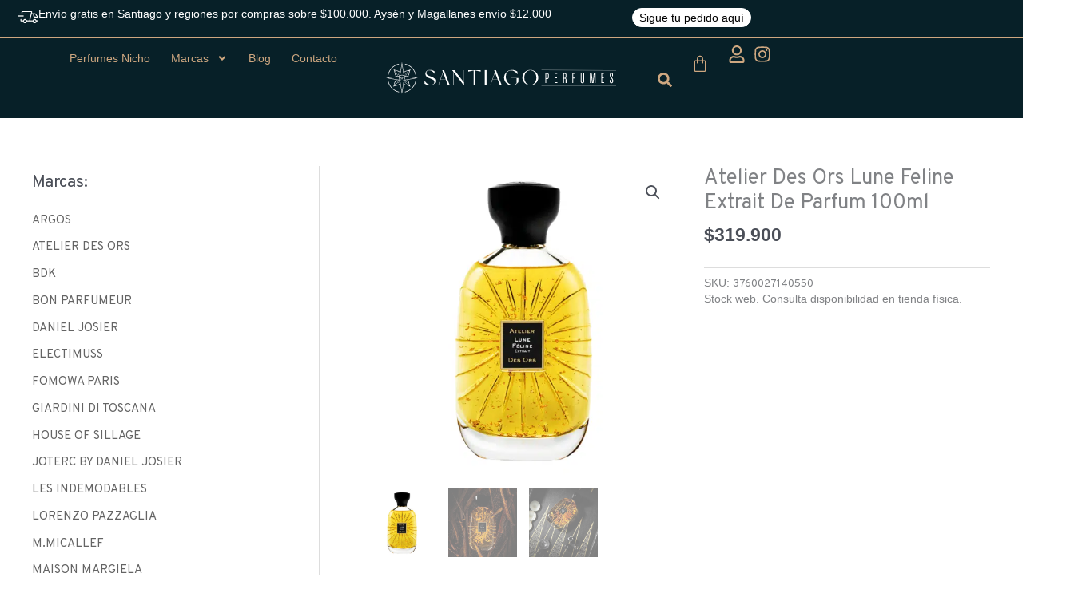

--- FILE ---
content_type: text/html; charset=UTF-8
request_url: https://www.santiagoperfumes.cl/producto/atelier-des-ors-lune-feline-extrait-100ml/
body_size: 43476
content:
<!DOCTYPE html>
<html dir="ltr" lang="es" prefix="og: https://ogp.me/ns#">
<head>
<meta charset="UTF-8">
<meta name="viewport" content="width=device-width, initial-scale=1">
	<link rel="profile" href="https://gmpg.org/xfn/11"> 
	<title>Atelier Des Ors Lune Feline Extrait De Parfum 100ml - Santiago Perfumes</title><link rel="preload" as="style" href="https://fonts.googleapis.com/css?family=Overpass%3A400%2C&#038;display=swap" /><link rel="stylesheet" href="https://fonts.googleapis.com/css?family=Overpass%3A400%2C&#038;display=swap" media="print" onload="this.media='all'" /><noscript><link rel="stylesheet" href="https://fonts.googleapis.com/css?family=Overpass%3A400%2C&#038;display=swap" /></noscript>

		<!-- All in One SEO 4.9.3 - aioseo.com -->
	<meta name="description" content="Una estrella magnética Vainilla, seducción Notas gourmet Almizcle, oscuridad y animal Un aroma estimulante Tentación Una lujosa y sensual fragancia de vainilla con una concentración del 30% Lune Féline Extrait es una edición especial intensa que realza todos de las características de la muy querida fragancia original. Lune Féline Extrait sigue siendo una fragancia oscura" />
	<meta name="robots" content="max-image-preview:large" />
	<link rel="canonical" href="https://www.santiagoperfumes.cl/producto/atelier-des-ors-lune-feline-extrait-100ml/" />
	<meta name="generator" content="All in One SEO (AIOSEO) 4.9.3" />
		<meta property="og:locale" content="es_ES" />
		<meta property="og:site_name" content="Santiago Perfumes -" />
		<meta property="og:type" content="article" />
		<meta property="og:title" content="Atelier Des Ors Lune Feline Extrait De Parfum 100ml - Santiago Perfumes" />
		<meta property="og:description" content="Una estrella magnética Vainilla, seducción Notas gourmet Almizcle, oscuridad y animal Un aroma estimulante Tentación Una lujosa y sensual fragancia de vainilla con una concentración del 30% Lune Féline Extrait es una edición especial intensa que realza todos de las características de la muy querida fragancia original. Lune Féline Extrait sigue siendo una fragancia oscura" />
		<meta property="og:url" content="https://www.santiagoperfumes.cl/producto/atelier-des-ors-lune-feline-extrait-100ml/" />
		<meta property="og:image" content="https://www.santiagoperfumes.cl/wp-content/uploads/2023/09/PhotoRoom_20230911_201250.png" />
		<meta property="og:image:secure_url" content="https://www.santiagoperfumes.cl/wp-content/uploads/2023/09/PhotoRoom_20230911_201250.png" />
		<meta property="og:image:width" content="900" />
		<meta property="og:image:height" content="900" />
		<meta property="article:published_time" content="2023-09-11T20:54:00+00:00" />
		<meta property="article:modified_time" content="2025-11-28T16:03:15+00:00" />
		<meta name="twitter:card" content="summary_large_image" />
		<meta name="twitter:title" content="Atelier Des Ors Lune Feline Extrait De Parfum 100ml - Santiago Perfumes" />
		<meta name="twitter:description" content="Una estrella magnética Vainilla, seducción Notas gourmet Almizcle, oscuridad y animal Un aroma estimulante Tentación Una lujosa y sensual fragancia de vainilla con una concentración del 30% Lune Féline Extrait es una edición especial intensa que realza todos de las características de la muy querida fragancia original. Lune Féline Extrait sigue siendo una fragancia oscura" />
		<meta name="twitter:image" content="https://www.santiagoperfumes.cl/wp-content/uploads/2023/09/PhotoRoom_20230911_201250.png" />
		<script type="application/ld+json" class="aioseo-schema">
			{"@context":"https:\/\/schema.org","@graph":[{"@type":"BreadcrumbList","@id":"https:\/\/www.santiagoperfumes.cl\/producto\/atelier-des-ors-lune-feline-extrait-100ml\/#breadcrumblist","itemListElement":[{"@type":"ListItem","@id":"https:\/\/www.santiagoperfumes.cl#listItem","position":1,"name":"Home","item":"https:\/\/www.santiagoperfumes.cl","nextItem":{"@type":"ListItem","@id":"https:\/\/www.santiagoperfumes.cl\/tienda\/#listItem","name":"Perfumes Nicho"}},{"@type":"ListItem","@id":"https:\/\/www.santiagoperfumes.cl\/tienda\/#listItem","position":2,"name":"Perfumes Nicho","item":"https:\/\/www.santiagoperfumes.cl\/tienda\/","nextItem":{"@type":"ListItem","@id":"https:\/\/www.santiagoperfumes.cl\/categoria-producto\/atelier-des-ors\/#listItem","name":"ATELIER DES ORS"},"previousItem":{"@type":"ListItem","@id":"https:\/\/www.santiagoperfumes.cl#listItem","name":"Home"}},{"@type":"ListItem","@id":"https:\/\/www.santiagoperfumes.cl\/categoria-producto\/atelier-des-ors\/#listItem","position":3,"name":"ATELIER DES ORS","item":"https:\/\/www.santiagoperfumes.cl\/categoria-producto\/atelier-des-ors\/","nextItem":{"@type":"ListItem","@id":"https:\/\/www.santiagoperfumes.cl\/producto\/atelier-des-ors-lune-feline-extrait-100ml\/#listItem","name":"Atelier Des Ors Lune Feline Extrait De Parfum 100ml"},"previousItem":{"@type":"ListItem","@id":"https:\/\/www.santiagoperfumes.cl\/tienda\/#listItem","name":"Perfumes Nicho"}},{"@type":"ListItem","@id":"https:\/\/www.santiagoperfumes.cl\/producto\/atelier-des-ors-lune-feline-extrait-100ml\/#listItem","position":4,"name":"Atelier Des Ors Lune Feline Extrait De Parfum 100ml","previousItem":{"@type":"ListItem","@id":"https:\/\/www.santiagoperfumes.cl\/categoria-producto\/atelier-des-ors\/#listItem","name":"ATELIER DES ORS"}}]},{"@type":"ItemPage","@id":"https:\/\/www.santiagoperfumes.cl\/producto\/atelier-des-ors-lune-feline-extrait-100ml\/#itempage","url":"https:\/\/www.santiagoperfumes.cl\/producto\/atelier-des-ors-lune-feline-extrait-100ml\/","name":"Atelier Des Ors Lune Feline Extrait De Parfum 100ml - Santiago Perfumes","description":"Una estrella magn\u00e9tica Vainilla, seducci\u00f3n Notas gourmet Almizcle, oscuridad y animal Un aroma estimulante Tentaci\u00f3n Una lujosa y sensual fragancia de vainilla con una concentraci\u00f3n del 30% Lune F\u00e9line Extrait es una edici\u00f3n especial intensa que realza todos de las caracter\u00edsticas de la muy querida fragancia original. Lune F\u00e9line Extrait sigue siendo una fragancia oscura","inLanguage":"es-ES","isPartOf":{"@id":"https:\/\/www.santiagoperfumes.cl\/#website"},"breadcrumb":{"@id":"https:\/\/www.santiagoperfumes.cl\/producto\/atelier-des-ors-lune-feline-extrait-100ml\/#breadcrumblist"},"image":{"@type":"ImageObject","url":"https:\/\/www.santiagoperfumes.cl\/wp-content\/uploads\/2023\/09\/PhotoRoom_20230911_201250.png","@id":"https:\/\/www.santiagoperfumes.cl\/producto\/atelier-des-ors-lune-feline-extrait-100ml\/#mainImage","width":900,"height":900},"primaryImageOfPage":{"@id":"https:\/\/www.santiagoperfumes.cl\/producto\/atelier-des-ors-lune-feline-extrait-100ml\/#mainImage"},"datePublished":"2023-09-11T17:54:00-03:00","dateModified":"2025-11-28T13:03:15-03:00"},{"@type":"Organization","@id":"https:\/\/www.santiagoperfumes.cl\/#organization","name":"Santiago Perfumes","url":"https:\/\/www.santiagoperfumes.cl\/"},{"@type":"WebSite","@id":"https:\/\/www.santiagoperfumes.cl\/#website","url":"https:\/\/www.santiagoperfumes.cl\/","name":"Santiago Perfumes","inLanguage":"es-ES","publisher":{"@id":"https:\/\/www.santiagoperfumes.cl\/#organization"}}]}
		</script>
		<!-- All in One SEO -->

<script>window._wca = window._wca || [];</script>
<script type='application/javascript'  id='pys-version-script'>console.log('PixelYourSite Free version 11.1.5.2');</script>
<link rel='dns-prefetch' href='//stats.wp.com' />
<link rel='dns-prefetch' href='//fonts.googleapis.com' />
<link href='https://fonts.gstatic.com' crossorigin rel='preconnect' />
<link rel="alternate" type="application/rss+xml" title="Santiago Perfumes &raquo; Feed" href="https://www.santiagoperfumes.cl/feed/" />
<link rel="alternate" type="application/rss+xml" title="Santiago Perfumes &raquo; Feed de los comentarios" href="https://www.santiagoperfumes.cl/comments/feed/" />
<link rel="alternate" title="oEmbed (JSON)" type="application/json+oembed" href="https://www.santiagoperfumes.cl/wp-json/oembed/1.0/embed?url=https%3A%2F%2Fwww.santiagoperfumes.cl%2Fproducto%2Fatelier-des-ors-lune-feline-extrait-100ml%2F" />
<link rel="alternate" title="oEmbed (XML)" type="text/xml+oembed" href="https://www.santiagoperfumes.cl/wp-json/oembed/1.0/embed?url=https%3A%2F%2Fwww.santiagoperfumes.cl%2Fproducto%2Fatelier-des-ors-lune-feline-extrait-100ml%2F&#038;format=xml" />
<style id='wp-img-auto-sizes-contain-inline-css'>
img:is([sizes=auto i],[sizes^="auto," i]){contain-intrinsic-size:3000px 1500px}
/*# sourceURL=wp-img-auto-sizes-contain-inline-css */
</style>
<link rel='stylesheet' id='astra-theme-css-css' href='https://www.santiagoperfumes.cl/wp-content/themes/astra/assets/css/minified/frontend.min.css?ver=4.12.0' media='all' />
<style id='astra-theme-css-inline-css'>
.ast-no-sidebar .entry-content .alignfull {margin-left: calc( -50vw + 50%);margin-right: calc( -50vw + 50%);max-width: 100vw;width: 100vw;}.ast-no-sidebar .entry-content .alignwide {margin-left: calc(-41vw + 50%);margin-right: calc(-41vw + 50%);max-width: unset;width: unset;}.ast-no-sidebar .entry-content .alignfull .alignfull,.ast-no-sidebar .entry-content .alignfull .alignwide,.ast-no-sidebar .entry-content .alignwide .alignfull,.ast-no-sidebar .entry-content .alignwide .alignwide,.ast-no-sidebar .entry-content .wp-block-column .alignfull,.ast-no-sidebar .entry-content .wp-block-column .alignwide{width: 100%;margin-left: auto;margin-right: auto;}.wp-block-gallery,.blocks-gallery-grid {margin: 0;}.wp-block-separator {max-width: 100px;}.wp-block-separator.is-style-wide,.wp-block-separator.is-style-dots {max-width: none;}.entry-content .has-2-columns .wp-block-column:first-child {padding-right: 10px;}.entry-content .has-2-columns .wp-block-column:last-child {padding-left: 10px;}@media (max-width: 782px) {.entry-content .wp-block-columns .wp-block-column {flex-basis: 100%;}.entry-content .has-2-columns .wp-block-column:first-child {padding-right: 0;}.entry-content .has-2-columns .wp-block-column:last-child {padding-left: 0;}}body .entry-content .wp-block-latest-posts {margin-left: 0;}body .entry-content .wp-block-latest-posts li {list-style: none;}.ast-no-sidebar .ast-container .entry-content .wp-block-latest-posts {margin-left: 0;}.ast-header-break-point .entry-content .alignwide {margin-left: auto;margin-right: auto;}.entry-content .blocks-gallery-item img {margin-bottom: auto;}.wp-block-pullquote {border-top: 4px solid #555d66;border-bottom: 4px solid #555d66;color: #40464d;}:root{--ast-post-nav-space:0;--ast-container-default-xlg-padding:6.67em;--ast-container-default-lg-padding:5.67em;--ast-container-default-slg-padding:4.34em;--ast-container-default-md-padding:3.34em;--ast-container-default-sm-padding:6.67em;--ast-container-default-xs-padding:2.4em;--ast-container-default-xxs-padding:1.4em;--ast-code-block-background:#EEEEEE;--ast-comment-inputs-background:#FAFAFA;--ast-normal-container-width:1200px;--ast-narrow-container-width:750px;--ast-blog-title-font-weight:normal;--ast-blog-meta-weight:inherit;--ast-global-color-primary:var(--ast-global-color-5);--ast-global-color-secondary:var(--ast-global-color-4);--ast-global-color-alternate-background:var(--ast-global-color-7);--ast-global-color-subtle-background:var(--ast-global-color-6);--ast-bg-style-guide:var( --ast-global-color-secondary,--ast-global-color-5 );--ast-shadow-style-guide:0px 0px 4px 0 #00000057;--ast-global-dark-bg-style:#fff;--ast-global-dark-lfs:#fbfbfb;--ast-widget-bg-color:#fafafa;--ast-wc-container-head-bg-color:#fbfbfb;--ast-title-layout-bg:#eeeeee;--ast-search-border-color:#e7e7e7;--ast-lifter-hover-bg:#e6e6e6;--ast-gallery-block-color:#000;--srfm-color-input-label:var(--ast-global-color-2);}html{font-size:93.75%;}a,.page-title{color:#646464;}a:hover,a:focus{color:var(--ast-global-color-1);}body,button,input,select,textarea,.ast-button,.ast-custom-button{font-family:'Overpass',sans-serif;font-weight:400;font-size:15px;font-size:1rem;line-height:var(--ast-body-line-height,1.65em);}blockquote{color:var(--ast-global-color-3);}.ast-site-identity .site-title a{color:var(--ast-global-color-2);}.site-title{font-size:35px;font-size:2.3333333333333rem;display:block;}.site-header .site-description{font-size:15px;font-size:1rem;display:none;}.entry-title{font-size:26px;font-size:1.7333333333333rem;}.archive .ast-article-post .ast-article-inner,.blog .ast-article-post .ast-article-inner,.archive .ast-article-post .ast-article-inner:hover,.blog .ast-article-post .ast-article-inner:hover{overflow:hidden;}h1,.entry-content :where(h1){font-size:40px;font-size:2.6666666666667rem;line-height:1.4em;}h2,.entry-content :where(h2){font-size:32px;font-size:2.1333333333333rem;line-height:1.3em;}h3,.entry-content :where(h3){font-size:26px;font-size:1.7333333333333rem;line-height:1.3em;}h4,.entry-content :where(h4){font-size:24px;font-size:1.6rem;line-height:1.2em;}h5,.entry-content :where(h5){font-size:20px;font-size:1.3333333333333rem;line-height:1.2em;}h6,.entry-content :where(h6){font-size:16px;font-size:1.0666666666667rem;line-height:1.25em;}::selection{background-color:#000000;color:#ffffff;}body,h1,h2,h3,h4,h5,h6,.entry-title a,.entry-content :where(h1,h2,h3,h4,h5,h6){color:var(--ast-global-color-3);}.tagcloud a:hover,.tagcloud a:focus,.tagcloud a.current-item{color:#ffffff;border-color:#646464;background-color:#646464;}input:focus,input[type="text"]:focus,input[type="email"]:focus,input[type="url"]:focus,input[type="password"]:focus,input[type="reset"]:focus,input[type="search"]:focus,textarea:focus{border-color:#646464;}input[type="radio"]:checked,input[type=reset],input[type="checkbox"]:checked,input[type="checkbox"]:hover:checked,input[type="checkbox"]:focus:checked,input[type=range]::-webkit-slider-thumb{border-color:#646464;background-color:#646464;box-shadow:none;}.site-footer a:hover + .post-count,.site-footer a:focus + .post-count{background:#646464;border-color:#646464;}.single .nav-links .nav-previous,.single .nav-links .nav-next{color:#646464;}.entry-meta,.entry-meta *{line-height:1.45;color:#646464;}.entry-meta a:not(.ast-button):hover,.entry-meta a:not(.ast-button):hover *,.entry-meta a:not(.ast-button):focus,.entry-meta a:not(.ast-button):focus *,.page-links > .page-link,.page-links .page-link:hover,.post-navigation a:hover{color:var(--ast-global-color-1);}#cat option,.secondary .calendar_wrap thead a,.secondary .calendar_wrap thead a:visited{color:#646464;}.secondary .calendar_wrap #today,.ast-progress-val span{background:#646464;}.secondary a:hover + .post-count,.secondary a:focus + .post-count{background:#646464;border-color:#646464;}.calendar_wrap #today > a{color:#ffffff;}.page-links .page-link,.single .post-navigation a{color:#646464;}.ast-search-menu-icon .search-form button.search-submit{padding:0 4px;}.ast-search-menu-icon form.search-form{padding-right:0;}.ast-search-menu-icon.slide-search input.search-field{width:0;}.ast-header-search .ast-search-menu-icon.ast-dropdown-active .search-form,.ast-header-search .ast-search-menu-icon.ast-dropdown-active .search-field:focus{transition:all 0.2s;}.search-form input.search-field:focus{outline:none;}.widget-title,.widget .wp-block-heading{font-size:21px;font-size:1.4rem;color:var(--ast-global-color-3);}#secondary,#secondary button,#secondary input,#secondary select,#secondary textarea{font-size:15px;font-size:1rem;}.ast-search-menu-icon.slide-search a:focus-visible:focus-visible,.astra-search-icon:focus-visible,#close:focus-visible,a:focus-visible,.ast-menu-toggle:focus-visible,.site .skip-link:focus-visible,.wp-block-loginout input:focus-visible,.wp-block-search.wp-block-search__button-inside .wp-block-search__inside-wrapper,.ast-header-navigation-arrow:focus-visible,.woocommerce .wc-proceed-to-checkout > .checkout-button:focus-visible,.woocommerce .woocommerce-MyAccount-navigation ul li a:focus-visible,.ast-orders-table__row .ast-orders-table__cell:focus-visible,.woocommerce .woocommerce-order-details .order-again > .button:focus-visible,.woocommerce .woocommerce-message a.button.wc-forward:focus-visible,.woocommerce #minus_qty:focus-visible,.woocommerce #plus_qty:focus-visible,a#ast-apply-coupon:focus-visible,.woocommerce .woocommerce-info a:focus-visible,.woocommerce .astra-shop-summary-wrap a:focus-visible,.woocommerce a.wc-forward:focus-visible,#ast-apply-coupon:focus-visible,.woocommerce-js .woocommerce-mini-cart-item a.remove:focus-visible,#close:focus-visible,.button.search-submit:focus-visible,#search_submit:focus,.normal-search:focus-visible,.ast-header-account-wrap:focus-visible,.woocommerce .ast-on-card-button.ast-quick-view-trigger:focus,.astra-cart-drawer-close:focus,.ast-single-variation:focus,.ast-woocommerce-product-gallery__image:focus,.ast-button:focus,.woocommerce-product-gallery--with-images [data-controls="prev"]:focus-visible,.woocommerce-product-gallery--with-images [data-controls="next"]:focus-visible,.ast-builder-button-wrap:has(.ast-custom-button-link:focus),.ast-builder-button-wrap .ast-custom-button-link:focus{outline-style:dotted;outline-color:inherit;outline-width:thin;}input:focus,input[type="text"]:focus,input[type="email"]:focus,input[type="url"]:focus,input[type="password"]:focus,input[type="reset"]:focus,input[type="search"]:focus,input[type="number"]:focus,textarea:focus,.wp-block-search__input:focus,[data-section="section-header-mobile-trigger"] .ast-button-wrap .ast-mobile-menu-trigger-minimal:focus,.ast-mobile-popup-drawer.active .menu-toggle-close:focus,.woocommerce-ordering select.orderby:focus,#ast-scroll-top:focus,#coupon_code:focus,.woocommerce-page #comment:focus,.woocommerce #reviews #respond input#submit:focus,.woocommerce a.add_to_cart_button:focus,.woocommerce .button.single_add_to_cart_button:focus,.woocommerce .woocommerce-cart-form button:focus,.woocommerce .woocommerce-cart-form__cart-item .quantity .qty:focus,.woocommerce .woocommerce-billing-fields .woocommerce-billing-fields__field-wrapper .woocommerce-input-wrapper > .input-text:focus,.woocommerce #order_comments:focus,.woocommerce #place_order:focus,.woocommerce .woocommerce-address-fields .woocommerce-address-fields__field-wrapper .woocommerce-input-wrapper > .input-text:focus,.woocommerce .woocommerce-MyAccount-content form button:focus,.woocommerce .woocommerce-MyAccount-content .woocommerce-EditAccountForm .woocommerce-form-row .woocommerce-Input.input-text:focus,.woocommerce .ast-woocommerce-container .woocommerce-pagination ul.page-numbers li a:focus,body #content .woocommerce form .form-row .select2-container--default .select2-selection--single:focus,#ast-coupon-code:focus,.woocommerce.woocommerce-js .quantity input[type=number]:focus,.woocommerce-js .woocommerce-mini-cart-item .quantity input[type=number]:focus,.woocommerce p#ast-coupon-trigger:focus{border-style:dotted;border-color:inherit;border-width:thin;}input{outline:none;}.woocommerce-js input[type=text]:focus,.woocommerce-js input[type=email]:focus,.woocommerce-js textarea:focus,input[type=number]:focus,.comments-area textarea#comment:focus,.comments-area textarea#comment:active,.comments-area .ast-comment-formwrap input[type="text"]:focus,.comments-area .ast-comment-formwrap input[type="text"]:active{outline-style:unset;outline-color:inherit;outline-width:thin;}.ast-logo-title-inline .site-logo-img{padding-right:1em;}body .ast-oembed-container *{position:absolute;top:0;width:100%;height:100%;left:0;}body .wp-block-embed-pocket-casts .ast-oembed-container *{position:unset;}.ast-single-post-featured-section + article {margin-top: 2em;}.site-content .ast-single-post-featured-section img {width: 100%;overflow: hidden;object-fit: cover;}.site > .ast-single-related-posts-container {margin-top: 0;}@media (min-width: 922px) {.ast-desktop .ast-container--narrow {max-width: var(--ast-narrow-container-width);margin: 0 auto;}}#secondary {margin: 4em 0 2.5em;word-break: break-word;line-height: 2;}#secondary li {margin-bottom: 0.25em;}#secondary li:last-child {margin-bottom: 0;}@media (max-width: 768px) {.js_active .ast-plain-container.ast-single-post #secondary {margin-top: 1.5em;}}.ast-separate-container.ast-two-container #secondary .widget {background-color: #fff;padding: 2em;margin-bottom: 2em;}@media (min-width: 993px) {.ast-left-sidebar #secondary {padding-right: 60px;}.ast-right-sidebar #secondary {padding-left: 60px;}}@media (max-width: 993px) {.ast-right-sidebar #secondary {padding-left: 30px;}.ast-left-sidebar #secondary {padding-right: 30px;}}@media (max-width:921.9px){#ast-desktop-header{display:none;}}@media (min-width:922px){#ast-mobile-header{display:none;}}@media( max-width: 420px ) {.single .nav-links .nav-previous,.single .nav-links .nav-next {width: 100%;text-align: center;}}.wp-block-buttons.aligncenter{justify-content:center;}@media (max-width:921px){.ast-theme-transparent-header #primary,.ast-theme-transparent-header #secondary{padding:0;}}@media (max-width:921px){.ast-plain-container.ast-no-sidebar #primary{padding:0;}}.ast-plain-container.ast-no-sidebar #primary{margin-top:0;margin-bottom:0;}@media (min-width:1200px){.wp-block-group .has-background{padding:20px;}}@media (min-width:1200px){.ast-plain-container.ast-right-sidebar .entry-content .wp-block-group.alignwide,.ast-plain-container.ast-left-sidebar .entry-content .wp-block-group.alignwide,.ast-plain-container.ast-right-sidebar .entry-content .wp-block-group.alignfull,.ast-plain-container.ast-left-sidebar .entry-content .wp-block-group.alignfull{padding-left:20px;padding-right:20px;}}@media (min-width:1200px){.wp-block-cover-image.alignwide .wp-block-cover__inner-container,.wp-block-cover.alignwide .wp-block-cover__inner-container,.wp-block-cover-image.alignfull .wp-block-cover__inner-container,.wp-block-cover.alignfull .wp-block-cover__inner-container{width:100%;}}.wp-block-columns{margin-bottom:unset;}.wp-block-image.size-full{margin:2rem 0;}.wp-block-separator.has-background{padding:0;}.wp-block-gallery{margin-bottom:1.6em;}.wp-block-group{padding-top:4em;padding-bottom:4em;}.wp-block-group__inner-container .wp-block-columns:last-child,.wp-block-group__inner-container :last-child,.wp-block-table table{margin-bottom:0;}.blocks-gallery-grid{width:100%;}.wp-block-navigation-link__content{padding:5px 0;}.wp-block-group .wp-block-group .has-text-align-center,.wp-block-group .wp-block-column .has-text-align-center{max-width:100%;}.has-text-align-center{margin:0 auto;}@media (min-width:1200px){.wp-block-cover__inner-container,.alignwide .wp-block-group__inner-container,.alignfull .wp-block-group__inner-container{max-width:1200px;margin:0 auto;}.wp-block-group.alignnone,.wp-block-group.aligncenter,.wp-block-group.alignleft,.wp-block-group.alignright,.wp-block-group.alignwide,.wp-block-columns.alignwide{margin:2rem 0 1rem 0;}}@media (max-width:1200px){.wp-block-group{padding:3em;}.wp-block-group .wp-block-group{padding:1.5em;}.wp-block-columns,.wp-block-column{margin:1rem 0;}}@media (min-width:921px){.wp-block-columns .wp-block-group{padding:2em;}}@media (max-width:544px){.wp-block-cover-image .wp-block-cover__inner-container,.wp-block-cover .wp-block-cover__inner-container{width:unset;}.wp-block-cover,.wp-block-cover-image{padding:2em 0;}.wp-block-group,.wp-block-cover{padding:2em;}.wp-block-media-text__media img,.wp-block-media-text__media video{width:unset;max-width:100%;}.wp-block-media-text.has-background .wp-block-media-text__content{padding:1em;}}.wp-block-image.aligncenter{margin-left:auto;margin-right:auto;}.wp-block-table.aligncenter{margin-left:auto;margin-right:auto;}@media (min-width:544px){.entry-content .wp-block-media-text.has-media-on-the-right .wp-block-media-text__content{padding:0 8% 0 0;}.entry-content .wp-block-media-text .wp-block-media-text__content{padding:0 0 0 8%;}.ast-plain-container .site-content .entry-content .has-custom-content-position.is-position-bottom-left > *,.ast-plain-container .site-content .entry-content .has-custom-content-position.is-position-bottom-right > *,.ast-plain-container .site-content .entry-content .has-custom-content-position.is-position-top-left > *,.ast-plain-container .site-content .entry-content .has-custom-content-position.is-position-top-right > *,.ast-plain-container .site-content .entry-content .has-custom-content-position.is-position-center-right > *,.ast-plain-container .site-content .entry-content .has-custom-content-position.is-position-center-left > *{margin:0;}}@media (max-width:544px){.entry-content .wp-block-media-text .wp-block-media-text__content{padding:8% 0;}.wp-block-media-text .wp-block-media-text__media img{width:auto;max-width:100%;}}.wp-block-buttons .wp-block-button.is-style-outline .wp-block-button__link.wp-element-button,.ast-outline-button,.wp-block-uagb-buttons-child .uagb-buttons-repeater.ast-outline-button{border-top-width:2px;border-right-width:2px;border-bottom-width:2px;border-left-width:2px;font-family:inherit;font-weight:inherit;line-height:1em;}.wp-block-button .wp-block-button__link.wp-element-button.is-style-outline:not(.has-background),.wp-block-button.is-style-outline>.wp-block-button__link.wp-element-button:not(.has-background),.ast-outline-button{background-color:transparent;}.entry-content[data-ast-blocks-layout] > figure{margin-bottom:1em;}.elementor-widget-container .elementor-loop-container .e-loop-item[data-elementor-type="loop-item"]{width:100%;}@media (max-width:921px){.ast-left-sidebar #content > .ast-container{display:flex;flex-direction:column-reverse;width:100%;}.ast-separate-container .ast-article-post,.ast-separate-container .ast-article-single{padding:1.5em 2.14em;}.ast-author-box img.avatar{margin:20px 0 0 0;}}@media (max-width:921px){#secondary.secondary{padding-top:0;}.ast-separate-container.ast-right-sidebar #secondary{padding-left:1em;padding-right:1em;}.ast-separate-container.ast-two-container #secondary{padding-left:0;padding-right:0;}.ast-page-builder-template .entry-header #secondary,.ast-page-builder-template #secondary{margin-top:1.5em;}}@media (max-width:921px){.ast-right-sidebar #primary{padding-right:0;}.ast-page-builder-template.ast-left-sidebar #secondary,.ast-page-builder-template.ast-right-sidebar #secondary{padding-right:20px;padding-left:20px;}.ast-right-sidebar #secondary,.ast-left-sidebar #primary{padding-left:0;}.ast-left-sidebar #secondary{padding-right:0;}}@media (min-width:922px){.ast-separate-container.ast-right-sidebar #primary,.ast-separate-container.ast-left-sidebar #primary{border:0;}.search-no-results.ast-separate-container #primary{margin-bottom:4em;}}@media (min-width:922px){.ast-right-sidebar #primary{border-right:1px solid var(--ast-border-color);}.ast-left-sidebar #primary{border-left:1px solid var(--ast-border-color);}.ast-right-sidebar #secondary{border-left:1px solid var(--ast-border-color);margin-left:-1px;}.ast-left-sidebar #secondary{border-right:1px solid var(--ast-border-color);margin-right:-1px;}.ast-separate-container.ast-two-container.ast-right-sidebar #secondary{padding-left:30px;padding-right:0;}.ast-separate-container.ast-two-container.ast-left-sidebar #secondary{padding-right:30px;padding-left:0;}.ast-separate-container.ast-right-sidebar #secondary,.ast-separate-container.ast-left-sidebar #secondary{border:0;margin-left:auto;margin-right:auto;}.ast-separate-container.ast-two-container #secondary .widget:last-child{margin-bottom:0;}}.wp-block-button .wp-block-button__link{color:#ffffff;}.wp-block-button .wp-block-button__link:hover,.wp-block-button .wp-block-button__link:focus{color:#ffffff;background-color:var(--ast-global-color-1);border-color:var(--ast-global-color-1);}.elementor-widget-heading h1.elementor-heading-title{line-height:1.4em;}.elementor-widget-heading h2.elementor-heading-title{line-height:1.3em;}.elementor-widget-heading h3.elementor-heading-title{line-height:1.3em;}.elementor-widget-heading h4.elementor-heading-title{line-height:1.2em;}.elementor-widget-heading h5.elementor-heading-title{line-height:1.2em;}.elementor-widget-heading h6.elementor-heading-title{line-height:1.25em;}.wp-block-button .wp-block-button__link{border-top-width:0;border-right-width:0;border-left-width:0;border-bottom-width:0;border-color:#000000;background-color:#000000;color:#ffffff;font-family:inherit;font-weight:inherit;line-height:1em;padding-top:10px;padding-right:40px;padding-bottom:10px;padding-left:40px;}.menu-toggle,button,.ast-button,.ast-custom-button,.button,input#submit,input[type="button"],input[type="submit"],input[type="reset"]{border-style:solid;border-top-width:0;border-right-width:0;border-left-width:0;border-bottom-width:0;color:#ffffff;border-color:#000000;background-color:#000000;padding-top:10px;padding-right:40px;padding-bottom:10px;padding-left:40px;font-family:inherit;font-weight:inherit;line-height:1em;}button:focus,.menu-toggle:hover,button:hover,.ast-button:hover,.ast-custom-button:hover .button:hover,.ast-custom-button:hover ,input[type=reset]:hover,input[type=reset]:focus,input#submit:hover,input#submit:focus,input[type="button"]:hover,input[type="button"]:focus,input[type="submit"]:hover,input[type="submit"]:focus{color:#ffffff;background-color:var(--ast-global-color-1);border-color:var(--ast-global-color-1);}@media (max-width:921px){.ast-mobile-header-stack .main-header-bar .ast-search-menu-icon{display:inline-block;}.ast-header-break-point.ast-header-custom-item-outside .ast-mobile-header-stack .main-header-bar .ast-search-icon{margin:0;}.ast-comment-avatar-wrap img{max-width:2.5em;}.ast-comment-meta{padding:0 1.8888em 1.3333em;}.ast-separate-container .ast-comment-list li.depth-1{padding:1.5em 2.14em;}.ast-separate-container .comment-respond{padding:2em 2.14em;}}@media (min-width:544px){.ast-container{max-width:100%;}}@media (max-width:544px){.ast-separate-container .ast-article-post,.ast-separate-container .ast-article-single,.ast-separate-container .comments-title,.ast-separate-container .ast-archive-description{padding:1.5em 1em;}.ast-separate-container #content .ast-container{padding-left:0.54em;padding-right:0.54em;}.ast-separate-container .ast-comment-list .bypostauthor{padding:.5em;}.ast-search-menu-icon.ast-dropdown-active .search-field{width:170px;}.ast-separate-container #secondary{padding-top:0;}.ast-separate-container.ast-two-container #secondary .widget{margin-bottom:1.5em;padding-left:1em;padding-right:1em;}} #ast-mobile-header .ast-site-header-cart-li a{pointer-events:none;}.ast-no-sidebar.ast-separate-container .entry-content .alignfull {margin-left: -6.67em;margin-right: -6.67em;width: auto;}@media (max-width: 1200px) {.ast-no-sidebar.ast-separate-container .entry-content .alignfull {margin-left: -2.4em;margin-right: -2.4em;}}@media (max-width: 768px) {.ast-no-sidebar.ast-separate-container .entry-content .alignfull {margin-left: -2.14em;margin-right: -2.14em;}}@media (max-width: 544px) {.ast-no-sidebar.ast-separate-container .entry-content .alignfull {margin-left: -1em;margin-right: -1em;}}.ast-no-sidebar.ast-separate-container .entry-content .alignwide {margin-left: -20px;margin-right: -20px;}.ast-no-sidebar.ast-separate-container .entry-content .wp-block-column .alignfull,.ast-no-sidebar.ast-separate-container .entry-content .wp-block-column .alignwide {margin-left: auto;margin-right: auto;width: 100%;}@media (max-width:921px){.site-title{display:block;}.site-header .site-description{display:none;}h1,.entry-content :where(h1){font-size:30px;}h2,.entry-content :where(h2){font-size:25px;}h3,.entry-content :where(h3){font-size:20px;}}@media (max-width:544px){.site-title{display:block;}.site-header .site-description{display:none;}h1,.entry-content :where(h1){font-size:30px;}h2,.entry-content :where(h2){font-size:25px;}h3,.entry-content :where(h3){font-size:20px;}}@media (max-width:921px){html{font-size:85.5%;}}@media (max-width:544px){html{font-size:85.5%;}}@media (min-width:922px){.ast-container{max-width:1240px;}}@font-face {font-family: "Astra";src: url(https://www.santiagoperfumes.cl/wp-content/themes/astra/assets/fonts/astra.woff) format("woff"),url(https://www.santiagoperfumes.cl/wp-content/themes/astra/assets/fonts/astra.ttf) format("truetype"),url(https://www.santiagoperfumes.cl/wp-content/themes/astra/assets/fonts/astra.svg#astra) format("svg");font-weight: normal;font-style: normal;font-display: fallback;}@media (min-width:922px){.blog .site-content > .ast-container,.archive .site-content > .ast-container,.search .site-content > .ast-container{max-width:1200px;}}@media (min-width:922px){.single-post .site-content > .ast-container{max-width:1200px;}}@media (min-width:922px){.main-header-menu .sub-menu .menu-item.ast-left-align-sub-menu:hover > .sub-menu,.main-header-menu .sub-menu .menu-item.ast-left-align-sub-menu.focus > .sub-menu{margin-left:-0px;}}.site .comments-area{padding-bottom:3em;}.astra-icon-down_arrow::after {content: "\e900";font-family: Astra;}.astra-icon-close::after {content: "\e5cd";font-family: Astra;}.astra-icon-drag_handle::after {content: "\e25d";font-family: Astra;}.astra-icon-format_align_justify::after {content: "\e235";font-family: Astra;}.astra-icon-menu::after {content: "\e5d2";font-family: Astra;}.astra-icon-reorder::after {content: "\e8fe";font-family: Astra;}.astra-icon-search::after {content: "\e8b6";font-family: Astra;}.astra-icon-zoom_in::after {content: "\e56b";font-family: Astra;}.astra-icon-check-circle::after {content: "\e901";font-family: Astra;}.astra-icon-shopping-cart::after {content: "\f07a";font-family: Astra;}.astra-icon-shopping-bag::after {content: "\f290";font-family: Astra;}.astra-icon-shopping-basket::after {content: "\f291";font-family: Astra;}.astra-icon-circle-o::after {content: "\e903";font-family: Astra;}.astra-icon-certificate::after {content: "\e902";font-family: Astra;}blockquote {padding: 1.2em;}:root .has-ast-global-color-0-color{color:var(--ast-global-color-0);}:root .has-ast-global-color-0-background-color{background-color:var(--ast-global-color-0);}:root .wp-block-button .has-ast-global-color-0-color{color:var(--ast-global-color-0);}:root .wp-block-button .has-ast-global-color-0-background-color{background-color:var(--ast-global-color-0);}:root .has-ast-global-color-1-color{color:var(--ast-global-color-1);}:root .has-ast-global-color-1-background-color{background-color:var(--ast-global-color-1);}:root .wp-block-button .has-ast-global-color-1-color{color:var(--ast-global-color-1);}:root .wp-block-button .has-ast-global-color-1-background-color{background-color:var(--ast-global-color-1);}:root .has-ast-global-color-2-color{color:var(--ast-global-color-2);}:root .has-ast-global-color-2-background-color{background-color:var(--ast-global-color-2);}:root .wp-block-button .has-ast-global-color-2-color{color:var(--ast-global-color-2);}:root .wp-block-button .has-ast-global-color-2-background-color{background-color:var(--ast-global-color-2);}:root .has-ast-global-color-3-color{color:var(--ast-global-color-3);}:root .has-ast-global-color-3-background-color{background-color:var(--ast-global-color-3);}:root .wp-block-button .has-ast-global-color-3-color{color:var(--ast-global-color-3);}:root .wp-block-button .has-ast-global-color-3-background-color{background-color:var(--ast-global-color-3);}:root .has-ast-global-color-4-color{color:var(--ast-global-color-4);}:root .has-ast-global-color-4-background-color{background-color:var(--ast-global-color-4);}:root .wp-block-button .has-ast-global-color-4-color{color:var(--ast-global-color-4);}:root .wp-block-button .has-ast-global-color-4-background-color{background-color:var(--ast-global-color-4);}:root .has-ast-global-color-5-color{color:var(--ast-global-color-5);}:root .has-ast-global-color-5-background-color{background-color:var(--ast-global-color-5);}:root .wp-block-button .has-ast-global-color-5-color{color:var(--ast-global-color-5);}:root .wp-block-button .has-ast-global-color-5-background-color{background-color:var(--ast-global-color-5);}:root .has-ast-global-color-6-color{color:var(--ast-global-color-6);}:root .has-ast-global-color-6-background-color{background-color:var(--ast-global-color-6);}:root .wp-block-button .has-ast-global-color-6-color{color:var(--ast-global-color-6);}:root .wp-block-button .has-ast-global-color-6-background-color{background-color:var(--ast-global-color-6);}:root .has-ast-global-color-7-color{color:var(--ast-global-color-7);}:root .has-ast-global-color-7-background-color{background-color:var(--ast-global-color-7);}:root .wp-block-button .has-ast-global-color-7-color{color:var(--ast-global-color-7);}:root .wp-block-button .has-ast-global-color-7-background-color{background-color:var(--ast-global-color-7);}:root .has-ast-global-color-8-color{color:var(--ast-global-color-8);}:root .has-ast-global-color-8-background-color{background-color:var(--ast-global-color-8);}:root .wp-block-button .has-ast-global-color-8-color{color:var(--ast-global-color-8);}:root .wp-block-button .has-ast-global-color-8-background-color{background-color:var(--ast-global-color-8);}:root{--ast-global-color-0:#0170B9;--ast-global-color-1:#3a3a3a;--ast-global-color-2:#3a3a3a;--ast-global-color-3:#4B4F58;--ast-global-color-4:#F5F5F5;--ast-global-color-5:#FFFFFF;--ast-global-color-6:#E5E5E5;--ast-global-color-7:#424242;--ast-global-color-8:#000000;}:root {--ast-border-color : #dddddd;}.ast-breadcrumbs .trail-browse,.ast-breadcrumbs .trail-items,.ast-breadcrumbs .trail-items li{display:inline-block;margin:0;padding:0;border:none;background:inherit;text-indent:0;text-decoration:none;}.ast-breadcrumbs .trail-browse{font-size:inherit;font-style:inherit;font-weight:inherit;color:inherit;}.ast-breadcrumbs .trail-items{list-style:none;}.trail-items li::after{padding:0 0.3em;content:"\00bb";}.trail-items li:last-of-type::after{display:none;}h1,h2,h3,h4,h5,h6,.entry-content :where(h1,h2,h3,h4,h5,h6){color:var(--ast-global-color-2);}@media (max-width:921px){.ast-builder-grid-row-container.ast-builder-grid-row-tablet-3-firstrow .ast-builder-grid-row > *:first-child,.ast-builder-grid-row-container.ast-builder-grid-row-tablet-3-lastrow .ast-builder-grid-row > *:last-child{grid-column:1 / -1;}}@media (max-width:544px){.ast-builder-grid-row-container.ast-builder-grid-row-mobile-3-firstrow .ast-builder-grid-row > *:first-child,.ast-builder-grid-row-container.ast-builder-grid-row-mobile-3-lastrow .ast-builder-grid-row > *:last-child{grid-column:1 / -1;}}.ast-builder-layout-element[data-section="title_tagline"]{display:flex;}@media (max-width:921px){.ast-header-break-point .ast-builder-layout-element[data-section="title_tagline"]{display:flex;}}@media (max-width:544px){.ast-header-break-point .ast-builder-layout-element[data-section="title_tagline"]{display:flex;}}.ast-builder-menu-1{font-family:inherit;font-weight:inherit;}.ast-builder-menu-1 .sub-menu,.ast-builder-menu-1 .inline-on-mobile .sub-menu{border-top-width:2px;border-bottom-width:0px;border-right-width:0px;border-left-width:0px;border-color:#000000;border-style:solid;}.ast-builder-menu-1 .sub-menu .sub-menu{top:-2px;}.ast-builder-menu-1 .main-header-menu > .menu-item > .sub-menu,.ast-builder-menu-1 .main-header-menu > .menu-item > .astra-full-megamenu-wrapper{margin-top:0px;}.ast-desktop .ast-builder-menu-1 .main-header-menu > .menu-item > .sub-menu:before,.ast-desktop .ast-builder-menu-1 .main-header-menu > .menu-item > .astra-full-megamenu-wrapper:before{height:calc( 0px + 2px + 5px );}.ast-desktop .ast-builder-menu-1 .menu-item .sub-menu .menu-link{border-style:none;}@media (max-width:921px){.ast-header-break-point .ast-builder-menu-1 .menu-item.menu-item-has-children > .ast-menu-toggle{top:0;}.ast-builder-menu-1 .inline-on-mobile .menu-item.menu-item-has-children > .ast-menu-toggle{right:-15px;}.ast-builder-menu-1 .menu-item-has-children > .menu-link:after{content:unset;}.ast-builder-menu-1 .main-header-menu > .menu-item > .sub-menu,.ast-builder-menu-1 .main-header-menu > .menu-item > .astra-full-megamenu-wrapper{margin-top:0;}}@media (max-width:544px){.ast-header-break-point .ast-builder-menu-1 .menu-item.menu-item-has-children > .ast-menu-toggle{top:0;}.ast-builder-menu-1 .main-header-menu > .menu-item > .sub-menu,.ast-builder-menu-1 .main-header-menu > .menu-item > .astra-full-megamenu-wrapper{margin-top:0;}}.ast-builder-menu-1{display:flex;}@media (max-width:921px){.ast-header-break-point .ast-builder-menu-1{display:flex;}}@media (max-width:544px){.ast-header-break-point .ast-builder-menu-1{display:flex;}}.elementor-posts-container [CLASS*="ast-width-"]{width:100%;}.elementor-template-full-width .ast-container{display:block;}.elementor-screen-only,.screen-reader-text,.screen-reader-text span,.ui-helper-hidden-accessible{top:0 !important;}@media (max-width:544px){.elementor-element .elementor-wc-products .woocommerce[class*="columns-"] ul.products li.product{width:auto;margin:0;}.elementor-element .woocommerce .woocommerce-result-count{float:none;}}.ast-header-break-point .main-header-bar{border-bottom-width:1px;}@media (min-width:922px){.main-header-bar{border-bottom-width:1px;}}@media (min-width:922px){#primary{width:70%;}#secondary{width:30%;}}.main-header-menu .menu-item, #astra-footer-menu .menu-item, .main-header-bar .ast-masthead-custom-menu-items{-js-display:flex;display:flex;-webkit-box-pack:center;-webkit-justify-content:center;-moz-box-pack:center;-ms-flex-pack:center;justify-content:center;-webkit-box-orient:vertical;-webkit-box-direction:normal;-webkit-flex-direction:column;-moz-box-orient:vertical;-moz-box-direction:normal;-ms-flex-direction:column;flex-direction:column;}.main-header-menu > .menu-item > .menu-link, #astra-footer-menu > .menu-item > .menu-link{height:100%;-webkit-box-align:center;-webkit-align-items:center;-moz-box-align:center;-ms-flex-align:center;align-items:center;-js-display:flex;display:flex;}.main-header-menu .sub-menu .menu-item.menu-item-has-children > .menu-link:after{position:absolute;right:1em;top:50%;transform:translate(0,-50%) rotate(270deg);}.ast-header-break-point .main-header-bar .main-header-bar-navigation .page_item_has_children > .ast-menu-toggle::before, .ast-header-break-point .main-header-bar .main-header-bar-navigation .menu-item-has-children > .ast-menu-toggle::before, .ast-mobile-popup-drawer .main-header-bar-navigation .menu-item-has-children>.ast-menu-toggle::before, .ast-header-break-point .ast-mobile-header-wrap .main-header-bar-navigation .menu-item-has-children > .ast-menu-toggle::before{font-weight:bold;content:"\e900";font-family:Astra;text-decoration:inherit;display:inline-block;}.ast-header-break-point .main-navigation ul.sub-menu .menu-item .menu-link:before{content:"\e900";font-family:Astra;font-size:.65em;text-decoration:inherit;display:inline-block;transform:translate(0, -2px) rotateZ(270deg);margin-right:5px;}.widget_search .search-form:after{font-family:Astra;font-size:1.2em;font-weight:normal;content:"\e8b6";position:absolute;top:50%;right:15px;transform:translate(0, -50%);}.astra-search-icon::before{content:"\e8b6";font-family:Astra;font-style:normal;font-weight:normal;text-decoration:inherit;text-align:center;-webkit-font-smoothing:antialiased;-moz-osx-font-smoothing:grayscale;z-index:3;}.main-header-bar .main-header-bar-navigation .page_item_has_children > a:after, .main-header-bar .main-header-bar-navigation .menu-item-has-children > a:after, .menu-item-has-children .ast-header-navigation-arrow:after{content:"\e900";display:inline-block;font-family:Astra;font-size:.6rem;font-weight:bold;text-rendering:auto;-webkit-font-smoothing:antialiased;-moz-osx-font-smoothing:grayscale;margin-left:10px;line-height:normal;}.menu-item-has-children .sub-menu .ast-header-navigation-arrow:after{margin-left:0;}.ast-mobile-popup-drawer .main-header-bar-navigation .ast-submenu-expanded>.ast-menu-toggle::before{transform:rotateX(180deg);}.ast-header-break-point .main-header-bar-navigation .menu-item-has-children > .menu-link:after{display:none;}@media (min-width:922px){.ast-builder-menu .main-navigation > ul > li:last-child a{margin-right:0;}}.ast-separate-container .ast-article-inner{background-color:transparent;background-image:none;}.ast-separate-container .ast-article-post{background-color:var(--ast-global-color-5);}@media (max-width:921px){.ast-separate-container .ast-article-post{background-color:var(--ast-global-color-5);}}@media (max-width:544px){.ast-separate-container .ast-article-post{background-color:var(--ast-global-color-5);}}.ast-separate-container .ast-article-single:not(.ast-related-post), .woocommerce.ast-separate-container .ast-woocommerce-container, .ast-separate-container .error-404, .ast-separate-container .no-results, .single.ast-separate-container  .ast-author-meta, .ast-separate-container .related-posts-title-wrapper, .ast-separate-container .comments-count-wrapper, .ast-box-layout.ast-plain-container .site-content, .ast-padded-layout.ast-plain-container .site-content, .ast-separate-container .ast-archive-description, .ast-separate-container .comments-area .comment-respond, .ast-separate-container .comments-area .ast-comment-list li, .ast-separate-container .comments-area .comments-title{background-color:var(--ast-global-color-5);}@media (max-width:921px){.ast-separate-container .ast-article-single:not(.ast-related-post), .woocommerce.ast-separate-container .ast-woocommerce-container, .ast-separate-container .error-404, .ast-separate-container .no-results, .single.ast-separate-container  .ast-author-meta, .ast-separate-container .related-posts-title-wrapper, .ast-separate-container .comments-count-wrapper, .ast-box-layout.ast-plain-container .site-content, .ast-padded-layout.ast-plain-container .site-content, .ast-separate-container .ast-archive-description{background-color:var(--ast-global-color-5);}}@media (max-width:544px){.ast-separate-container .ast-article-single:not(.ast-related-post), .woocommerce.ast-separate-container .ast-woocommerce-container, .ast-separate-container .error-404, .ast-separate-container .no-results, .single.ast-separate-container  .ast-author-meta, .ast-separate-container .related-posts-title-wrapper, .ast-separate-container .comments-count-wrapper, .ast-box-layout.ast-plain-container .site-content, .ast-padded-layout.ast-plain-container .site-content, .ast-separate-container .ast-archive-description{background-color:var(--ast-global-color-5);}}.ast-separate-container.ast-two-container #secondary .widget{background-color:var(--ast-global-color-5);}@media (max-width:921px){.ast-separate-container.ast-two-container #secondary .widget{background-color:var(--ast-global-color-5);}}@media (max-width:544px){.ast-separate-container.ast-two-container #secondary .widget{background-color:var(--ast-global-color-5);}}.ast-mobile-header-content > *,.ast-desktop-header-content > * {padding: 10px 0;height: auto;}.ast-mobile-header-content > *:first-child,.ast-desktop-header-content > *:first-child {padding-top: 10px;}.ast-mobile-header-content > .ast-builder-menu,.ast-desktop-header-content > .ast-builder-menu {padding-top: 0;}.ast-mobile-header-content > *:last-child,.ast-desktop-header-content > *:last-child {padding-bottom: 0;}.ast-mobile-header-content .ast-search-menu-icon.ast-inline-search label,.ast-desktop-header-content .ast-search-menu-icon.ast-inline-search label {width: 100%;}.ast-desktop-header-content .main-header-bar-navigation .ast-submenu-expanded > .ast-menu-toggle::before {transform: rotateX(180deg);}#ast-desktop-header .ast-desktop-header-content,.ast-mobile-header-content .ast-search-icon,.ast-desktop-header-content .ast-search-icon,.ast-mobile-header-wrap .ast-mobile-header-content,.ast-main-header-nav-open.ast-popup-nav-open .ast-mobile-header-wrap .ast-mobile-header-content,.ast-main-header-nav-open.ast-popup-nav-open .ast-desktop-header-content {display: none;}.ast-main-header-nav-open.ast-header-break-point #ast-desktop-header .ast-desktop-header-content,.ast-main-header-nav-open.ast-header-break-point .ast-mobile-header-wrap .ast-mobile-header-content {display: block;}.ast-desktop .ast-desktop-header-content .astra-menu-animation-slide-up > .menu-item > .sub-menu,.ast-desktop .ast-desktop-header-content .astra-menu-animation-slide-up > .menu-item .menu-item > .sub-menu,.ast-desktop .ast-desktop-header-content .astra-menu-animation-slide-down > .menu-item > .sub-menu,.ast-desktop .ast-desktop-header-content .astra-menu-animation-slide-down > .menu-item .menu-item > .sub-menu,.ast-desktop .ast-desktop-header-content .astra-menu-animation-fade > .menu-item > .sub-menu,.ast-desktop .ast-desktop-header-content .astra-menu-animation-fade > .menu-item .menu-item > .sub-menu {opacity: 1;visibility: visible;}.ast-hfb-header.ast-default-menu-enable.ast-header-break-point .ast-mobile-header-wrap .ast-mobile-header-content .main-header-bar-navigation {width: unset;margin: unset;}.ast-mobile-header-content.content-align-flex-end .main-header-bar-navigation .menu-item-has-children > .ast-menu-toggle,.ast-desktop-header-content.content-align-flex-end .main-header-bar-navigation .menu-item-has-children > .ast-menu-toggle {left: calc( 20px - 0.907em);right: auto;}.ast-mobile-header-content .ast-search-menu-icon,.ast-mobile-header-content .ast-search-menu-icon.slide-search,.ast-desktop-header-content .ast-search-menu-icon,.ast-desktop-header-content .ast-search-menu-icon.slide-search {width: 100%;position: relative;display: block;right: auto;transform: none;}.ast-mobile-header-content .ast-search-menu-icon.slide-search .search-form,.ast-mobile-header-content .ast-search-menu-icon .search-form,.ast-desktop-header-content .ast-search-menu-icon.slide-search .search-form,.ast-desktop-header-content .ast-search-menu-icon .search-form {right: 0;visibility: visible;opacity: 1;position: relative;top: auto;transform: none;padding: 0;display: block;overflow: hidden;}.ast-mobile-header-content .ast-search-menu-icon.ast-inline-search .search-field,.ast-mobile-header-content .ast-search-menu-icon .search-field,.ast-desktop-header-content .ast-search-menu-icon.ast-inline-search .search-field,.ast-desktop-header-content .ast-search-menu-icon .search-field {width: 100%;padding-right: 5.5em;}.ast-mobile-header-content .ast-search-menu-icon .search-submit,.ast-desktop-header-content .ast-search-menu-icon .search-submit {display: block;position: absolute;height: 100%;top: 0;right: 0;padding: 0 1em;border-radius: 0;}.ast-hfb-header.ast-default-menu-enable.ast-header-break-point .ast-mobile-header-wrap .ast-mobile-header-content .main-header-bar-navigation ul .sub-menu .menu-link {padding-left: 30px;}.ast-hfb-header.ast-default-menu-enable.ast-header-break-point .ast-mobile-header-wrap .ast-mobile-header-content .main-header-bar-navigation .sub-menu .menu-item .menu-item .menu-link {padding-left: 40px;}.ast-mobile-popup-drawer.active .ast-mobile-popup-inner{background-color:#ffffff;;}.ast-mobile-header-wrap .ast-mobile-header-content, .ast-desktop-header-content{background-color:#ffffff;;}.ast-mobile-popup-content > *, .ast-mobile-header-content > *, .ast-desktop-popup-content > *, .ast-desktop-header-content > *{padding-top:0px;padding-bottom:0px;}.content-align-flex-start .ast-builder-layout-element{justify-content:flex-start;}.content-align-flex-start .main-header-menu{text-align:left;}.ast-mobile-popup-drawer.active .menu-toggle-close{color:#3a3a3a;}.ast-mobile-header-wrap .ast-primary-header-bar,.ast-primary-header-bar .site-primary-header-wrap{min-height:70px;}.ast-desktop .ast-primary-header-bar .main-header-menu > .menu-item{line-height:70px;}.ast-header-break-point #masthead .ast-mobile-header-wrap .ast-primary-header-bar,.ast-header-break-point #masthead .ast-mobile-header-wrap .ast-below-header-bar,.ast-header-break-point #masthead .ast-mobile-header-wrap .ast-above-header-bar{padding-left:20px;padding-right:20px;}.ast-header-break-point .ast-primary-header-bar{border-bottom-width:1px;border-bottom-color:var( --ast-global-color-subtle-background,--ast-global-color-7 );border-bottom-style:solid;}@media (min-width:922px){.ast-primary-header-bar{border-bottom-width:1px;border-bottom-color:var( --ast-global-color-subtle-background,--ast-global-color-7 );border-bottom-style:solid;}}.ast-primary-header-bar{background-color:var( --ast-global-color-primary,--ast-global-color-4 );}.ast-primary-header-bar{display:block;}@media (max-width:921px){.ast-header-break-point .ast-primary-header-bar{display:grid;}}@media (max-width:544px){.ast-header-break-point .ast-primary-header-bar{display:grid;}}[data-section="section-header-mobile-trigger"] .ast-button-wrap .ast-mobile-menu-trigger-minimal{color:#000000;border:none;background:transparent;}[data-section="section-header-mobile-trigger"] .ast-button-wrap .mobile-menu-toggle-icon .ast-mobile-svg{width:20px;height:20px;fill:#000000;}[data-section="section-header-mobile-trigger"] .ast-button-wrap .mobile-menu-wrap .mobile-menu{color:#000000;}.ast-builder-menu-mobile .main-navigation .menu-item.menu-item-has-children > .ast-menu-toggle{top:0;}.ast-builder-menu-mobile .main-navigation .menu-item-has-children > .menu-link:after{content:unset;}.ast-hfb-header .ast-builder-menu-mobile .main-header-menu, .ast-hfb-header .ast-builder-menu-mobile .main-navigation .menu-item .menu-link, .ast-hfb-header .ast-builder-menu-mobile .main-navigation .menu-item .sub-menu .menu-link{border-style:none;}.ast-builder-menu-mobile .main-navigation .menu-item.menu-item-has-children > .ast-menu-toggle{top:0;}@media (max-width:921px){.ast-builder-menu-mobile .main-navigation .menu-item.menu-item-has-children > .ast-menu-toggle{top:0;}.ast-builder-menu-mobile .main-navigation .menu-item-has-children > .menu-link:after{content:unset;}}@media (max-width:544px){.ast-builder-menu-mobile .main-navigation .menu-item.menu-item-has-children > .ast-menu-toggle{top:0;}}.ast-builder-menu-mobile .main-navigation{display:block;}@media (max-width:921px){.ast-header-break-point .ast-builder-menu-mobile .main-navigation{display:block;}}@media (max-width:544px){.ast-header-break-point .ast-builder-menu-mobile .main-navigation{display:block;}}:root{--e-global-color-astglobalcolor0:#0170B9;--e-global-color-astglobalcolor1:#3a3a3a;--e-global-color-astglobalcolor2:#3a3a3a;--e-global-color-astglobalcolor3:#4B4F58;--e-global-color-astglobalcolor4:#F5F5F5;--e-global-color-astglobalcolor5:#FFFFFF;--e-global-color-astglobalcolor6:#E5E5E5;--e-global-color-astglobalcolor7:#424242;--e-global-color-astglobalcolor8:#000000;}.woocommerce-js .woocommerce-mini-cart{margin-inline-start:0;list-style:none;padding:1.3em;flex:1;overflow:auto;position:relative;}.woocommerce-js .widget_shopping_cart_content ul li.mini_cart_item{min-height:60px;padding-top:1.2em;padding-bottom:1.2em;padding-left:5em;padding-right:0;}.woocommerce-js .woocommerce-mini-cart-item .ast-mini-cart-price-wrap{float:right;margin-top:0.5em;position:absolute;left:auto;right:0;top:3.5em;}.woocommerce-js .widget_shopping_cart_content a.remove{position:absolute;left:auto;right:0;}.woocommerce-js .woocommerce-mini-cart__total{display:flex;justify-content:space-between;padding:0.7em 0;margin-bottom:0;font-size:16px;border-top:1px solid var(--ast-border-color);border-bottom:1px solid var(--ast-border-color);}.woocommerce-mini-cart__buttons{display:flex;flex-direction:column;gap:20px;padding-top:1.34em;}.woocommerce-mini-cart__buttons .button{text-align:center;font-weight:500;font-size:16px;}.woocommerce-js ul.product_list_widget li a img{top:52%;}.ast-mini-cart-empty .ast-mini-cart-message{display:none;}
/*# sourceURL=astra-theme-css-inline-css */
</style>

<style id='wp-emoji-styles-inline-css'>

	img.wp-smiley, img.emoji {
		display: inline !important;
		border: none !important;
		box-shadow: none !important;
		height: 1em !important;
		width: 1em !important;
		margin: 0 0.07em !important;
		vertical-align: -0.1em !important;
		background: none !important;
		padding: 0 !important;
	}
/*# sourceURL=wp-emoji-styles-inline-css */
</style>
<link rel='stylesheet' id='wp-block-library-css' href='https://www.santiagoperfumes.cl/wp-includes/css/dist/block-library/style.min.css?ver=b8473e067dca7aa4f5516722e2e58b45' media='all' />
<link rel='stylesheet' id='aioseo/css/src/vue/standalone/blocks/table-of-contents/global.scss-css' href='https://www.santiagoperfumes.cl/wp-content/plugins/all-in-one-seo-pack/dist/Lite/assets/css/table-of-contents/global.e90f6d47.css?ver=4.9.3' media='all' />
<link rel='stylesheet' id='wc-blocks-style-css' href='https://www.santiagoperfumes.cl/wp-content/plugins/woocommerce/assets/client/blocks/wc-blocks.css?ver=wc-10.4.3' media='all' />
<link rel='stylesheet' id='mediaelement-css' href='https://www.santiagoperfumes.cl/wp-includes/js/mediaelement/mediaelementplayer-legacy.min.css?ver=4.2.17' media='all' />
<link rel='stylesheet' id='wp-mediaelement-css' href='https://www.santiagoperfumes.cl/wp-includes/js/mediaelement/wp-mediaelement.min.css?ver=b8473e067dca7aa4f5516722e2e58b45' media='all' />
<style id='jetpack-sharing-buttons-style-inline-css'>
.jetpack-sharing-buttons__services-list{display:flex;flex-direction:row;flex-wrap:wrap;gap:0;list-style-type:none;margin:5px;padding:0}.jetpack-sharing-buttons__services-list.has-small-icon-size{font-size:12px}.jetpack-sharing-buttons__services-list.has-normal-icon-size{font-size:16px}.jetpack-sharing-buttons__services-list.has-large-icon-size{font-size:24px}.jetpack-sharing-buttons__services-list.has-huge-icon-size{font-size:36px}@media print{.jetpack-sharing-buttons__services-list{display:none!important}}.editor-styles-wrapper .wp-block-jetpack-sharing-buttons{gap:0;padding-inline-start:0}ul.jetpack-sharing-buttons__services-list.has-background{padding:1.25em 2.375em}
/*# sourceURL=https://www.santiagoperfumes.cl/wp-content/plugins/jetpack/_inc/blocks/sharing-buttons/view.css */
</style>
<link rel='stylesheet' id='yith-wcan-shortcodes-css' href='https://www.santiagoperfumes.cl/wp-content/plugins/yith-woocommerce-ajax-navigation/assets/css/shortcodes.css?ver=5.16.0' media='all' />
<style id='yith-wcan-shortcodes-inline-css'>
:root{
	--yith-wcan-filters_colors_titles: #434343;
	--yith-wcan-filters_colors_background: #FFFFFF;
	--yith-wcan-filters_colors_accent: #A7144C;
	--yith-wcan-filters_colors_accent_r: 167;
	--yith-wcan-filters_colors_accent_g: 20;
	--yith-wcan-filters_colors_accent_b: 76;
	--yith-wcan-color_swatches_border_radius: 100%;
	--yith-wcan-color_swatches_size: 30px;
	--yith-wcan-labels_style_background: #FFFFFF;
	--yith-wcan-labels_style_background_hover: #A7144C;
	--yith-wcan-labels_style_background_active: #A7144C;
	--yith-wcan-labels_style_text: #434343;
	--yith-wcan-labels_style_text_hover: #FFFFFF;
	--yith-wcan-labels_style_text_active: #FFFFFF;
	--yith-wcan-anchors_style_text: #434343;
	--yith-wcan-anchors_style_text_hover: #A7144C;
	--yith-wcan-anchors_style_text_active: #A7144C;
}
/*# sourceURL=yith-wcan-shortcodes-inline-css */
</style>
<style id='global-styles-inline-css'>
:root{--wp--preset--aspect-ratio--square: 1;--wp--preset--aspect-ratio--4-3: 4/3;--wp--preset--aspect-ratio--3-4: 3/4;--wp--preset--aspect-ratio--3-2: 3/2;--wp--preset--aspect-ratio--2-3: 2/3;--wp--preset--aspect-ratio--16-9: 16/9;--wp--preset--aspect-ratio--9-16: 9/16;--wp--preset--color--black: #000000;--wp--preset--color--cyan-bluish-gray: #abb8c3;--wp--preset--color--white: #ffffff;--wp--preset--color--pale-pink: #f78da7;--wp--preset--color--vivid-red: #cf2e2e;--wp--preset--color--luminous-vivid-orange: #ff6900;--wp--preset--color--luminous-vivid-amber: #fcb900;--wp--preset--color--light-green-cyan: #7bdcb5;--wp--preset--color--vivid-green-cyan: #00d084;--wp--preset--color--pale-cyan-blue: #8ed1fc;--wp--preset--color--vivid-cyan-blue: #0693e3;--wp--preset--color--vivid-purple: #9b51e0;--wp--preset--color--ast-global-color-0: var(--ast-global-color-0);--wp--preset--color--ast-global-color-1: var(--ast-global-color-1);--wp--preset--color--ast-global-color-2: var(--ast-global-color-2);--wp--preset--color--ast-global-color-3: var(--ast-global-color-3);--wp--preset--color--ast-global-color-4: var(--ast-global-color-4);--wp--preset--color--ast-global-color-5: var(--ast-global-color-5);--wp--preset--color--ast-global-color-6: var(--ast-global-color-6);--wp--preset--color--ast-global-color-7: var(--ast-global-color-7);--wp--preset--color--ast-global-color-8: var(--ast-global-color-8);--wp--preset--gradient--vivid-cyan-blue-to-vivid-purple: linear-gradient(135deg,rgb(6,147,227) 0%,rgb(155,81,224) 100%);--wp--preset--gradient--light-green-cyan-to-vivid-green-cyan: linear-gradient(135deg,rgb(122,220,180) 0%,rgb(0,208,130) 100%);--wp--preset--gradient--luminous-vivid-amber-to-luminous-vivid-orange: linear-gradient(135deg,rgb(252,185,0) 0%,rgb(255,105,0) 100%);--wp--preset--gradient--luminous-vivid-orange-to-vivid-red: linear-gradient(135deg,rgb(255,105,0) 0%,rgb(207,46,46) 100%);--wp--preset--gradient--very-light-gray-to-cyan-bluish-gray: linear-gradient(135deg,rgb(238,238,238) 0%,rgb(169,184,195) 100%);--wp--preset--gradient--cool-to-warm-spectrum: linear-gradient(135deg,rgb(74,234,220) 0%,rgb(151,120,209) 20%,rgb(207,42,186) 40%,rgb(238,44,130) 60%,rgb(251,105,98) 80%,rgb(254,248,76) 100%);--wp--preset--gradient--blush-light-purple: linear-gradient(135deg,rgb(255,206,236) 0%,rgb(152,150,240) 100%);--wp--preset--gradient--blush-bordeaux: linear-gradient(135deg,rgb(254,205,165) 0%,rgb(254,45,45) 50%,rgb(107,0,62) 100%);--wp--preset--gradient--luminous-dusk: linear-gradient(135deg,rgb(255,203,112) 0%,rgb(199,81,192) 50%,rgb(65,88,208) 100%);--wp--preset--gradient--pale-ocean: linear-gradient(135deg,rgb(255,245,203) 0%,rgb(182,227,212) 50%,rgb(51,167,181) 100%);--wp--preset--gradient--electric-grass: linear-gradient(135deg,rgb(202,248,128) 0%,rgb(113,206,126) 100%);--wp--preset--gradient--midnight: linear-gradient(135deg,rgb(2,3,129) 0%,rgb(40,116,252) 100%);--wp--preset--font-size--small: 13px;--wp--preset--font-size--medium: 20px;--wp--preset--font-size--large: 36px;--wp--preset--font-size--x-large: 42px;--wp--preset--spacing--20: 0.44rem;--wp--preset--spacing--30: 0.67rem;--wp--preset--spacing--40: 1rem;--wp--preset--spacing--50: 1.5rem;--wp--preset--spacing--60: 2.25rem;--wp--preset--spacing--70: 3.38rem;--wp--preset--spacing--80: 5.06rem;--wp--preset--shadow--natural: 6px 6px 9px rgba(0, 0, 0, 0.2);--wp--preset--shadow--deep: 12px 12px 50px rgba(0, 0, 0, 0.4);--wp--preset--shadow--sharp: 6px 6px 0px rgba(0, 0, 0, 0.2);--wp--preset--shadow--outlined: 6px 6px 0px -3px rgb(255, 255, 255), 6px 6px rgb(0, 0, 0);--wp--preset--shadow--crisp: 6px 6px 0px rgb(0, 0, 0);}:root { --wp--style--global--content-size: var(--wp--custom--ast-content-width-size);--wp--style--global--wide-size: var(--wp--custom--ast-wide-width-size); }:where(body) { margin: 0; }.wp-site-blocks > .alignleft { float: left; margin-right: 2em; }.wp-site-blocks > .alignright { float: right; margin-left: 2em; }.wp-site-blocks > .aligncenter { justify-content: center; margin-left: auto; margin-right: auto; }:where(.wp-site-blocks) > * { margin-block-start: 24px; margin-block-end: 0; }:where(.wp-site-blocks) > :first-child { margin-block-start: 0; }:where(.wp-site-blocks) > :last-child { margin-block-end: 0; }:root { --wp--style--block-gap: 24px; }:root :where(.is-layout-flow) > :first-child{margin-block-start: 0;}:root :where(.is-layout-flow) > :last-child{margin-block-end: 0;}:root :where(.is-layout-flow) > *{margin-block-start: 24px;margin-block-end: 0;}:root :where(.is-layout-constrained) > :first-child{margin-block-start: 0;}:root :where(.is-layout-constrained) > :last-child{margin-block-end: 0;}:root :where(.is-layout-constrained) > *{margin-block-start: 24px;margin-block-end: 0;}:root :where(.is-layout-flex){gap: 24px;}:root :where(.is-layout-grid){gap: 24px;}.is-layout-flow > .alignleft{float: left;margin-inline-start: 0;margin-inline-end: 2em;}.is-layout-flow > .alignright{float: right;margin-inline-start: 2em;margin-inline-end: 0;}.is-layout-flow > .aligncenter{margin-left: auto !important;margin-right: auto !important;}.is-layout-constrained > .alignleft{float: left;margin-inline-start: 0;margin-inline-end: 2em;}.is-layout-constrained > .alignright{float: right;margin-inline-start: 2em;margin-inline-end: 0;}.is-layout-constrained > .aligncenter{margin-left: auto !important;margin-right: auto !important;}.is-layout-constrained > :where(:not(.alignleft):not(.alignright):not(.alignfull)){max-width: var(--wp--style--global--content-size);margin-left: auto !important;margin-right: auto !important;}.is-layout-constrained > .alignwide{max-width: var(--wp--style--global--wide-size);}body .is-layout-flex{display: flex;}.is-layout-flex{flex-wrap: wrap;align-items: center;}.is-layout-flex > :is(*, div){margin: 0;}body .is-layout-grid{display: grid;}.is-layout-grid > :is(*, div){margin: 0;}body{padding-top: 0px;padding-right: 0px;padding-bottom: 0px;padding-left: 0px;}a:where(:not(.wp-element-button)){text-decoration: none;}:root :where(.wp-element-button, .wp-block-button__link){background-color: #32373c;border-width: 0;color: #fff;font-family: inherit;font-size: inherit;font-style: inherit;font-weight: inherit;letter-spacing: inherit;line-height: inherit;padding-top: calc(0.667em + 2px);padding-right: calc(1.333em + 2px);padding-bottom: calc(0.667em + 2px);padding-left: calc(1.333em + 2px);text-decoration: none;text-transform: inherit;}.has-black-color{color: var(--wp--preset--color--black) !important;}.has-cyan-bluish-gray-color{color: var(--wp--preset--color--cyan-bluish-gray) !important;}.has-white-color{color: var(--wp--preset--color--white) !important;}.has-pale-pink-color{color: var(--wp--preset--color--pale-pink) !important;}.has-vivid-red-color{color: var(--wp--preset--color--vivid-red) !important;}.has-luminous-vivid-orange-color{color: var(--wp--preset--color--luminous-vivid-orange) !important;}.has-luminous-vivid-amber-color{color: var(--wp--preset--color--luminous-vivid-amber) !important;}.has-light-green-cyan-color{color: var(--wp--preset--color--light-green-cyan) !important;}.has-vivid-green-cyan-color{color: var(--wp--preset--color--vivid-green-cyan) !important;}.has-pale-cyan-blue-color{color: var(--wp--preset--color--pale-cyan-blue) !important;}.has-vivid-cyan-blue-color{color: var(--wp--preset--color--vivid-cyan-blue) !important;}.has-vivid-purple-color{color: var(--wp--preset--color--vivid-purple) !important;}.has-ast-global-color-0-color{color: var(--wp--preset--color--ast-global-color-0) !important;}.has-ast-global-color-1-color{color: var(--wp--preset--color--ast-global-color-1) !important;}.has-ast-global-color-2-color{color: var(--wp--preset--color--ast-global-color-2) !important;}.has-ast-global-color-3-color{color: var(--wp--preset--color--ast-global-color-3) !important;}.has-ast-global-color-4-color{color: var(--wp--preset--color--ast-global-color-4) !important;}.has-ast-global-color-5-color{color: var(--wp--preset--color--ast-global-color-5) !important;}.has-ast-global-color-6-color{color: var(--wp--preset--color--ast-global-color-6) !important;}.has-ast-global-color-7-color{color: var(--wp--preset--color--ast-global-color-7) !important;}.has-ast-global-color-8-color{color: var(--wp--preset--color--ast-global-color-8) !important;}.has-black-background-color{background-color: var(--wp--preset--color--black) !important;}.has-cyan-bluish-gray-background-color{background-color: var(--wp--preset--color--cyan-bluish-gray) !important;}.has-white-background-color{background-color: var(--wp--preset--color--white) !important;}.has-pale-pink-background-color{background-color: var(--wp--preset--color--pale-pink) !important;}.has-vivid-red-background-color{background-color: var(--wp--preset--color--vivid-red) !important;}.has-luminous-vivid-orange-background-color{background-color: var(--wp--preset--color--luminous-vivid-orange) !important;}.has-luminous-vivid-amber-background-color{background-color: var(--wp--preset--color--luminous-vivid-amber) !important;}.has-light-green-cyan-background-color{background-color: var(--wp--preset--color--light-green-cyan) !important;}.has-vivid-green-cyan-background-color{background-color: var(--wp--preset--color--vivid-green-cyan) !important;}.has-pale-cyan-blue-background-color{background-color: var(--wp--preset--color--pale-cyan-blue) !important;}.has-vivid-cyan-blue-background-color{background-color: var(--wp--preset--color--vivid-cyan-blue) !important;}.has-vivid-purple-background-color{background-color: var(--wp--preset--color--vivid-purple) !important;}.has-ast-global-color-0-background-color{background-color: var(--wp--preset--color--ast-global-color-0) !important;}.has-ast-global-color-1-background-color{background-color: var(--wp--preset--color--ast-global-color-1) !important;}.has-ast-global-color-2-background-color{background-color: var(--wp--preset--color--ast-global-color-2) !important;}.has-ast-global-color-3-background-color{background-color: var(--wp--preset--color--ast-global-color-3) !important;}.has-ast-global-color-4-background-color{background-color: var(--wp--preset--color--ast-global-color-4) !important;}.has-ast-global-color-5-background-color{background-color: var(--wp--preset--color--ast-global-color-5) !important;}.has-ast-global-color-6-background-color{background-color: var(--wp--preset--color--ast-global-color-6) !important;}.has-ast-global-color-7-background-color{background-color: var(--wp--preset--color--ast-global-color-7) !important;}.has-ast-global-color-8-background-color{background-color: var(--wp--preset--color--ast-global-color-8) !important;}.has-black-border-color{border-color: var(--wp--preset--color--black) !important;}.has-cyan-bluish-gray-border-color{border-color: var(--wp--preset--color--cyan-bluish-gray) !important;}.has-white-border-color{border-color: var(--wp--preset--color--white) !important;}.has-pale-pink-border-color{border-color: var(--wp--preset--color--pale-pink) !important;}.has-vivid-red-border-color{border-color: var(--wp--preset--color--vivid-red) !important;}.has-luminous-vivid-orange-border-color{border-color: var(--wp--preset--color--luminous-vivid-orange) !important;}.has-luminous-vivid-amber-border-color{border-color: var(--wp--preset--color--luminous-vivid-amber) !important;}.has-light-green-cyan-border-color{border-color: var(--wp--preset--color--light-green-cyan) !important;}.has-vivid-green-cyan-border-color{border-color: var(--wp--preset--color--vivid-green-cyan) !important;}.has-pale-cyan-blue-border-color{border-color: var(--wp--preset--color--pale-cyan-blue) !important;}.has-vivid-cyan-blue-border-color{border-color: var(--wp--preset--color--vivid-cyan-blue) !important;}.has-vivid-purple-border-color{border-color: var(--wp--preset--color--vivid-purple) !important;}.has-ast-global-color-0-border-color{border-color: var(--wp--preset--color--ast-global-color-0) !important;}.has-ast-global-color-1-border-color{border-color: var(--wp--preset--color--ast-global-color-1) !important;}.has-ast-global-color-2-border-color{border-color: var(--wp--preset--color--ast-global-color-2) !important;}.has-ast-global-color-3-border-color{border-color: var(--wp--preset--color--ast-global-color-3) !important;}.has-ast-global-color-4-border-color{border-color: var(--wp--preset--color--ast-global-color-4) !important;}.has-ast-global-color-5-border-color{border-color: var(--wp--preset--color--ast-global-color-5) !important;}.has-ast-global-color-6-border-color{border-color: var(--wp--preset--color--ast-global-color-6) !important;}.has-ast-global-color-7-border-color{border-color: var(--wp--preset--color--ast-global-color-7) !important;}.has-ast-global-color-8-border-color{border-color: var(--wp--preset--color--ast-global-color-8) !important;}.has-vivid-cyan-blue-to-vivid-purple-gradient-background{background: var(--wp--preset--gradient--vivid-cyan-blue-to-vivid-purple) !important;}.has-light-green-cyan-to-vivid-green-cyan-gradient-background{background: var(--wp--preset--gradient--light-green-cyan-to-vivid-green-cyan) !important;}.has-luminous-vivid-amber-to-luminous-vivid-orange-gradient-background{background: var(--wp--preset--gradient--luminous-vivid-amber-to-luminous-vivid-orange) !important;}.has-luminous-vivid-orange-to-vivid-red-gradient-background{background: var(--wp--preset--gradient--luminous-vivid-orange-to-vivid-red) !important;}.has-very-light-gray-to-cyan-bluish-gray-gradient-background{background: var(--wp--preset--gradient--very-light-gray-to-cyan-bluish-gray) !important;}.has-cool-to-warm-spectrum-gradient-background{background: var(--wp--preset--gradient--cool-to-warm-spectrum) !important;}.has-blush-light-purple-gradient-background{background: var(--wp--preset--gradient--blush-light-purple) !important;}.has-blush-bordeaux-gradient-background{background: var(--wp--preset--gradient--blush-bordeaux) !important;}.has-luminous-dusk-gradient-background{background: var(--wp--preset--gradient--luminous-dusk) !important;}.has-pale-ocean-gradient-background{background: var(--wp--preset--gradient--pale-ocean) !important;}.has-electric-grass-gradient-background{background: var(--wp--preset--gradient--electric-grass) !important;}.has-midnight-gradient-background{background: var(--wp--preset--gradient--midnight) !important;}.has-small-font-size{font-size: var(--wp--preset--font-size--small) !important;}.has-medium-font-size{font-size: var(--wp--preset--font-size--medium) !important;}.has-large-font-size{font-size: var(--wp--preset--font-size--large) !important;}.has-x-large-font-size{font-size: var(--wp--preset--font-size--x-large) !important;}
:root :where(.wp-block-pullquote){font-size: 1.5em;line-height: 1.6;}
/*# sourceURL=global-styles-inline-css */
</style>
<link rel='stylesheet' id='photoswipe-css' href='https://www.santiagoperfumes.cl/wp-content/plugins/woocommerce/assets/css/photoswipe/photoswipe.min.css?ver=10.4.3' media='all' />
<link rel='stylesheet' id='photoswipe-default-skin-css' href='https://www.santiagoperfumes.cl/wp-content/plugins/woocommerce/assets/css/photoswipe/default-skin/default-skin.min.css?ver=10.4.3' media='all' />
<link rel='stylesheet' id='woocommerce-layout-css' href='https://www.santiagoperfumes.cl/wp-content/themes/astra/assets/css/minified/compatibility/woocommerce/woocommerce-layout.min.css?ver=4.12.0' media='all' />
<style id='woocommerce-layout-inline-css'>

	.infinite-scroll .woocommerce-pagination {
		display: none;
	}
/*# sourceURL=woocommerce-layout-inline-css */
</style>
<link rel='stylesheet' id='woocommerce-smallscreen-css' href='https://www.santiagoperfumes.cl/wp-content/themes/astra/assets/css/minified/compatibility/woocommerce/woocommerce-smallscreen.min.css?ver=4.12.0' media='only screen and (max-width: 921px)' />
<link rel='stylesheet' id='woocommerce-general-css' href='https://www.santiagoperfumes.cl/wp-content/themes/astra/assets/css/minified/compatibility/woocommerce/woocommerce.min.css?ver=4.12.0' media='all' />
<style id='woocommerce-general-inline-css'>

					.woocommerce .woocommerce-result-count, .woocommerce-page .woocommerce-result-count {
						float: left;
					}

					.woocommerce .woocommerce-ordering {
						float: right;
						margin-bottom: 2.5em;
					}
				
					.woocommerce-js a.button, .woocommerce button.button, .woocommerce input.button, .woocommerce #respond input#submit {
						font-size: 100%;
						line-height: 1;
						text-decoration: none;
						overflow: visible;
						padding: 0.5em 0.75em;
						font-weight: 700;
						border-radius: 3px;
						color: $secondarytext;
						background-color: $secondary;
						border: 0;
					}
					.woocommerce-js a.button:hover, .woocommerce button.button:hover, .woocommerce input.button:hover, .woocommerce #respond input#submit:hover {
						background-color: #dad8da;
						background-image: none;
						color: #515151;
					}
				#customer_details h3:not(.elementor-widget-woocommerce-checkout-page h3){font-size:1.2rem;padding:20px 0 14px;margin:0 0 20px;border-bottom:1px solid var(--ast-border-color);font-weight:700;}form #order_review_heading:not(.elementor-widget-woocommerce-checkout-page #order_review_heading){border-width:2px 2px 0 2px;border-style:solid;font-size:1.2rem;margin:0;padding:1.5em 1.5em 1em;border-color:var(--ast-border-color);font-weight:700;}.woocommerce-Address h3, .cart-collaterals h2{font-size:1.2rem;padding:.7em 1em;}.woocommerce-cart .cart-collaterals .cart_totals>h2{font-weight:700;}form #order_review:not(.elementor-widget-woocommerce-checkout-page #order_review){padding:0 2em;border-width:0 2px 2px;border-style:solid;border-color:var(--ast-border-color);}ul#shipping_method li:not(.elementor-widget-woocommerce-cart #shipping_method li){margin:0;padding:0.25em 0 0.25em 22px;text-indent:-22px;list-style:none outside;}.woocommerce span.onsale, .wc-block-grid__product .wc-block-grid__product-onsale{background-color:#000000;color:#ffffff;}.woocommerce-message, .woocommerce-info{border-top-color:#646464;}.woocommerce-message::before,.woocommerce-info::before{color:#646464;}.woocommerce ul.products li.product .price, .woocommerce div.product p.price, .woocommerce div.product span.price, .widget_layered_nav_filters ul li.chosen a, .woocommerce-page ul.products li.product .ast-woo-product-category, .wc-layered-nav-rating a{color:var(--ast-global-color-3);}.woocommerce nav.woocommerce-pagination ul,.woocommerce nav.woocommerce-pagination ul li{border-color:#646464;}.woocommerce nav.woocommerce-pagination ul li a:focus, .woocommerce nav.woocommerce-pagination ul li a:hover, .woocommerce nav.woocommerce-pagination ul li span.current{background:#646464;color:#ffffff;}.woocommerce-MyAccount-navigation-link.is-active a{color:var(--ast-global-color-1);}.woocommerce .widget_price_filter .ui-slider .ui-slider-range, .woocommerce .widget_price_filter .ui-slider .ui-slider-handle{background-color:#646464;}.woocommerce .star-rating, .woocommerce .comment-form-rating .stars a, .woocommerce .star-rating::before{color:var(--ast-global-color-3);}.woocommerce div.product .woocommerce-tabs ul.tabs li.active:before,  .woocommerce div.ast-product-tabs-layout-vertical .woocommerce-tabs ul.tabs li:hover::before{background:#646464;}.woocommerce .woocommerce-cart-form button[name="update_cart"]:disabled{color:#ffffff;}.woocommerce #content table.cart .button[name="apply_coupon"], .woocommerce-page #content table.cart .button[name="apply_coupon"]{padding:10px 40px;}.woocommerce table.cart td.actions .button, .woocommerce #content table.cart td.actions .button, .woocommerce-page table.cart td.actions .button, .woocommerce-page #content table.cart td.actions .button{line-height:1;border-width:1px;border-style:solid;}.woocommerce ul.products li.product .button, .woocommerce-page ul.products li.product .button{line-height:1.3;}.woocommerce-js a.button, .woocommerce button.button, .woocommerce .woocommerce-message a.button, .woocommerce #respond input#submit.alt, .woocommerce-js a.button.alt, .woocommerce button.button.alt, .woocommerce input.button.alt, .woocommerce input.button,.woocommerce input.button:disabled, .woocommerce input.button:disabled[disabled], .woocommerce input.button:disabled:hover, .woocommerce input.button:disabled[disabled]:hover, .woocommerce #respond input#submit, .woocommerce button.button.alt.disabled, .wc-block-grid__products .wc-block-grid__product .wp-block-button__link, .wc-block-grid__product-onsale{color:#ffffff;border-color:#000000;background-color:#000000;}.woocommerce-js a.button:hover, .woocommerce button.button:hover, .woocommerce .woocommerce-message a.button:hover,.woocommerce #respond input#submit:hover,.woocommerce #respond input#submit.alt:hover, .woocommerce-js a.button.alt:hover, .woocommerce button.button.alt:hover, .woocommerce input.button.alt:hover, .woocommerce input.button:hover, .woocommerce button.button.alt.disabled:hover, .wc-block-grid__products .wc-block-grid__product .wp-block-button__link:hover{color:#ffffff;border-color:var(--ast-global-color-1);background-color:var(--ast-global-color-1);}.woocommerce-js a.button, .woocommerce button.button, .woocommerce .woocommerce-message a.button, .woocommerce #respond input#submit.alt, .woocommerce-js a.button.alt, .woocommerce button.button.alt, .woocommerce input.button.alt, .woocommerce input.button,.woocommerce-cart table.cart td.actions .button, .woocommerce form.checkout_coupon .button, .woocommerce #respond input#submit, .wc-block-grid__products .wc-block-grid__product .wp-block-button__link{padding-top:10px;padding-right:40px;padding-bottom:10px;padding-left:40px;}.woocommerce ul.products li.product a, .woocommerce-js a.button:hover, .woocommerce button.button:hover, .woocommerce input.button:hover, .woocommerce #respond input#submit:hover{text-decoration:none;}.woocommerce .up-sells h2, .woocommerce .related.products h2, .woocommerce .woocommerce-tabs h2{font-size:1.5rem;}.woocommerce h2, .woocommerce-account h2{font-size:1.625rem;}.woocommerce ul.product-categories > li ul li:before{content:"\e900";padding:0 5px 0 5px;display:inline-block;font-family:Astra;transform:rotate(-90deg);font-size:0.7rem;}.ast-site-header-cart i.astra-icon:before{font-family:Astra;}.ast-icon-shopping-cart:before{content:"\f07a";}.ast-icon-shopping-bag:before{content:"\f290";}.ast-icon-shopping-basket:before{content:"\f291";}.ast-icon-shopping-cart svg{height:.82em;}.ast-icon-shopping-bag svg{height:1em;width:1em;}.ast-icon-shopping-basket svg{height:1.15em;width:1.2em;}.ast-site-header-cart.ast-menu-cart-outline .ast-addon-cart-wrap, .ast-site-header-cart.ast-menu-cart-fill .ast-addon-cart-wrap {line-height:1;}.ast-site-header-cart.ast-menu-cart-fill i.astra-icon{ font-size:1.1em;}li.woocommerce-custom-menu-item .ast-site-header-cart i.astra-icon:after{ padding-left:2px;}.ast-hfb-header .ast-addon-cart-wrap{ padding:0.4em;}.ast-header-break-point.ast-header-custom-item-outside .ast-woo-header-cart-info-wrap{ display:none;}.ast-site-header-cart i.astra-icon:after{ background:#000000;}@media (min-width:545px) and (max-width:921px){.woocommerce.tablet-columns-6 ul.products li.product, .woocommerce-page.tablet-columns-6 ul.products li.product{width:calc(16.66% - 16.66px);}.woocommerce.tablet-columns-5 ul.products li.product, .woocommerce-page.tablet-columns-5 ul.products li.product{width:calc(20% - 16px);}.woocommerce.tablet-columns-4 ul.products li.product, .woocommerce-page.tablet-columns-4 ul.products li.product{width:calc(25% - 15px);}.woocommerce.tablet-columns-3 ul.products li.product, .woocommerce-page.tablet-columns-3 ul.products li.product{width:calc(33.33% - 14px);}.woocommerce.tablet-columns-2 ul.products li.product, .woocommerce-page.tablet-columns-2 ul.products li.product{width:calc(50% - 10px);}.woocommerce.tablet-columns-1 ul.products li.product, .woocommerce-page.tablet-columns-1 ul.products li.product{width:100%;}.woocommerce div.product .related.products ul.products li.product{width:calc(33.33% - 14px);}}@media (min-width:545px) and (max-width:921px){.woocommerce[class*="columns-"].columns-3 > ul.products li.product, .woocommerce[class*="columns-"].columns-4 > ul.products li.product, .woocommerce[class*="columns-"].columns-5 > ul.products li.product, .woocommerce[class*="columns-"].columns-6 > ul.products li.product{width:calc(33.33% - 14px);margin-right:20px;}.woocommerce[class*="columns-"].columns-3 > ul.products li.product:nth-child(3n), .woocommerce[class*="columns-"].columns-4 > ul.products li.product:nth-child(3n), .woocommerce[class*="columns-"].columns-5 > ul.products li.product:nth-child(3n), .woocommerce[class*="columns-"].columns-6 > ul.products li.product:nth-child(3n){margin-right:0;clear:right;}.woocommerce[class*="columns-"].columns-3 > ul.products li.product:nth-child(3n+1), .woocommerce[class*="columns-"].columns-4 > ul.products li.product:nth-child(3n+1), .woocommerce[class*="columns-"].columns-5 > ul.products li.product:nth-child(3n+1), .woocommerce[class*="columns-"].columns-6 > ul.products li.product:nth-child(3n+1){clear:left;}.woocommerce[class*="columns-"] ul.products li.product:nth-child(n), .woocommerce-page[class*="columns-"] ul.products li.product:nth-child(n){margin-right:20px;clear:none;}.woocommerce.tablet-columns-2 ul.products li.product:nth-child(2n), .woocommerce-page.tablet-columns-2 ul.products li.product:nth-child(2n), .woocommerce.tablet-columns-3 ul.products li.product:nth-child(3n), .woocommerce-page.tablet-columns-3 ul.products li.product:nth-child(3n), .woocommerce.tablet-columns-4 ul.products li.product:nth-child(4n), .woocommerce-page.tablet-columns-4 ul.products li.product:nth-child(4n), .woocommerce.tablet-columns-5 ul.products li.product:nth-child(5n), .woocommerce-page.tablet-columns-5 ul.products li.product:nth-child(5n), .woocommerce.tablet-columns-6 ul.products li.product:nth-child(6n), .woocommerce-page.tablet-columns-6 ul.products li.product:nth-child(6n){margin-right:0;clear:right;}.woocommerce.tablet-columns-2 ul.products li.product:nth-child(2n+1), .woocommerce-page.tablet-columns-2 ul.products li.product:nth-child(2n+1), .woocommerce.tablet-columns-3 ul.products li.product:nth-child(3n+1), .woocommerce-page.tablet-columns-3 ul.products li.product:nth-child(3n+1), .woocommerce.tablet-columns-4 ul.products li.product:nth-child(4n+1), .woocommerce-page.tablet-columns-4 ul.products li.product:nth-child(4n+1), .woocommerce.tablet-columns-5 ul.products li.product:nth-child(5n+1), .woocommerce-page.tablet-columns-5 ul.products li.product:nth-child(5n+1), .woocommerce.tablet-columns-6 ul.products li.product:nth-child(6n+1), .woocommerce-page.tablet-columns-6 ul.products li.product:nth-child(6n+1){clear:left;}.woocommerce div.product .related.products ul.products li.product:nth-child(3n), .woocommerce-page.tablet-columns-1 .site-main ul.products li.product{margin-right:0;clear:right;}.woocommerce div.product .related.products ul.products li.product:nth-child(3n+1){clear:left;}}@media (min-width:922px){.woocommerce form.checkout_coupon{width:50%;}.woocommerce #reviews #comments{float:left;}.woocommerce #reviews #review_form_wrapper{float:right;}}@media (max-width:921px){.ast-header-break-point.ast-woocommerce-cart-menu .header-main-layout-1.ast-mobile-header-stack.ast-no-menu-items .ast-site-header-cart, .ast-header-break-point.ast-woocommerce-cart-menu .header-main-layout-3.ast-mobile-header-stack.ast-no-menu-items .ast-site-header-cart{padding-right:0;padding-left:0;}.ast-header-break-point.ast-woocommerce-cart-menu .header-main-layout-1.ast-mobile-header-stack .main-header-bar{text-align:center;}.ast-header-break-point.ast-woocommerce-cart-menu .header-main-layout-1.ast-mobile-header-stack .ast-site-header-cart, .ast-header-break-point.ast-woocommerce-cart-menu .header-main-layout-1.ast-mobile-header-stack .ast-mobile-menu-buttons{display:inline-block;}.ast-header-break-point.ast-woocommerce-cart-menu .header-main-layout-2.ast-mobile-header-inline .site-branding{flex:auto;}.ast-header-break-point.ast-woocommerce-cart-menu .header-main-layout-3.ast-mobile-header-stack .site-branding{flex:0 0 100%;}.ast-header-break-point.ast-woocommerce-cart-menu .header-main-layout-3.ast-mobile-header-stack .main-header-container{display:flex;justify-content:center;}.woocommerce-cart .woocommerce-shipping-calculator .button{width:100%;}.woocommerce div.product div.images, .woocommerce div.product div.summary, .woocommerce #content div.product div.images, .woocommerce #content div.product div.summary, .woocommerce-page div.product div.images, .woocommerce-page div.product div.summary, .woocommerce-page #content div.product div.images, .woocommerce-page #content div.product div.summary{float:none;width:100%;}.woocommerce-cart table.cart td.actions .ast-return-to-shop{display:block;text-align:center;margin-top:1em;}}@media (max-width:544px){.ast-separate-container .ast-woocommerce-container{padding:.54em 1em 1.33333em;}.woocommerce-message, .woocommerce-error, .woocommerce-info{display:flex;flex-wrap:wrap;}.woocommerce-message a.button, .woocommerce-error a.button, .woocommerce-info a.button{order:1;margin-top:.5em;}.woocommerce .woocommerce-ordering, .woocommerce-page .woocommerce-ordering{float:none;margin-bottom:2em;}.woocommerce table.cart td.actions .button, .woocommerce #content table.cart td.actions .button, .woocommerce-page table.cart td.actions .button, .woocommerce-page #content table.cart td.actions .button{padding-left:1em;padding-right:1em;}.woocommerce #content table.cart .button, .woocommerce-page #content table.cart .button{width:100%;}.woocommerce #content table.cart td.actions .coupon, .woocommerce-page #content table.cart td.actions .coupon{float:none;}.woocommerce #content table.cart td.actions .coupon .button, .woocommerce-page #content table.cart td.actions .coupon .button{flex:1;}.woocommerce #content div.product .woocommerce-tabs ul.tabs li a, .woocommerce-page #content div.product .woocommerce-tabs ul.tabs li a{display:block;}.woocommerce ul.products a.button, .woocommerce-page ul.products a.button{padding:0.5em 0.75em;}.woocommerce div.product .related.products ul.products li.product, .woocommerce.mobile-columns-2 ul.products li.product, .woocommerce-page.mobile-columns-2 ul.products li.product{width:calc(50% - 10px);}.woocommerce.mobile-columns-6 ul.products li.product, .woocommerce-page.mobile-columns-6 ul.products li.product{width:calc(16.66% - 16.66px);}.woocommerce.mobile-columns-5 ul.products li.product, .woocommerce-page.mobile-columns-5 ul.products li.product{width:calc(20% - 16px);}.woocommerce.mobile-columns-4 ul.products li.product, .woocommerce-page.mobile-columns-4 ul.products li.product{width:calc(25% - 15px);}.woocommerce.mobile-columns-3 ul.products li.product, .woocommerce-page.mobile-columns-3 ul.products li.product{width:calc(33.33% - 14px);}.woocommerce.mobile-columns-1 ul.products li.product, .woocommerce-page.mobile-columns-1 ul.products li.product{width:100%;}}@media (max-width:544px){.woocommerce ul.products a.button.loading::after, .woocommerce-page ul.products a.button.loading::after{display:inline-block;margin-left:5px;position:initial;}.woocommerce.mobile-columns-1 .site-main ul.products li.product:nth-child(n), .woocommerce-page.mobile-columns-1 .site-main ul.products li.product:nth-child(n){margin-right:0;}.woocommerce #content div.product .woocommerce-tabs ul.tabs li, .woocommerce-page #content div.product .woocommerce-tabs ul.tabs li{display:block;margin-right:0;}.woocommerce[class*="columns-"].columns-3 > ul.products li.product, .woocommerce[class*="columns-"].columns-4 > ul.products li.product, .woocommerce[class*="columns-"].columns-5 > ul.products li.product, .woocommerce[class*="columns-"].columns-6 > ul.products li.product{width:calc(50% - 10px);margin-right:20px;}.woocommerce[class*="columns-"] ul.products li.product:nth-child(n), .woocommerce-page[class*="columns-"] ul.products li.product:nth-child(n){margin-right:20px;clear:none;}.woocommerce-page[class*=columns-].columns-3>ul.products li.product:nth-child(2n), .woocommerce-page[class*=columns-].columns-4>ul.products li.product:nth-child(2n), .woocommerce-page[class*=columns-].columns-5>ul.products li.product:nth-child(2n), .woocommerce-page[class*=columns-].columns-6>ul.products li.product:nth-child(2n), .woocommerce[class*=columns-].columns-3>ul.products li.product:nth-child(2n), .woocommerce[class*=columns-].columns-4>ul.products li.product:nth-child(2n), .woocommerce[class*=columns-].columns-5>ul.products li.product:nth-child(2n), .woocommerce[class*=columns-].columns-6>ul.products li.product:nth-child(2n){margin-right:0;clear:right;}.woocommerce[class*="columns-"].columns-3 > ul.products li.product:nth-child(2n+1), .woocommerce[class*="columns-"].columns-4 > ul.products li.product:nth-child(2n+1), .woocommerce[class*="columns-"].columns-5 > ul.products li.product:nth-child(2n+1), .woocommerce[class*="columns-"].columns-6 > ul.products li.product:nth-child(2n+1){clear:left;}.woocommerce-page[class*=columns-] ul.products li.product:nth-child(n), .woocommerce[class*=columns-] ul.products li.product:nth-child(n){margin-right:20px;clear:none;}.woocommerce.mobile-columns-6 ul.products li.product:nth-child(6n), .woocommerce-page.mobile-columns-6 ul.products li.product:nth-child(6n), .woocommerce.mobile-columns-5 ul.products li.product:nth-child(5n), .woocommerce-page.mobile-columns-5 ul.products li.product:nth-child(5n), .woocommerce.mobile-columns-4 ul.products li.product:nth-child(4n), .woocommerce-page.mobile-columns-4 ul.products li.product:nth-child(4n), .woocommerce.mobile-columns-3 ul.products li.product:nth-child(3n), .woocommerce-page.mobile-columns-3 ul.products li.product:nth-child(3n), .woocommerce.mobile-columns-2 ul.products li.product:nth-child(2n), .woocommerce-page.mobile-columns-2 ul.products li.product:nth-child(2n), .woocommerce div.product .related.products ul.products li.product:nth-child(2n){margin-right:0;clear:right;}.woocommerce.mobile-columns-6 ul.products li.product:nth-child(6n+1), .woocommerce-page.mobile-columns-6 ul.products li.product:nth-child(6n+1), .woocommerce.mobile-columns-5 ul.products li.product:nth-child(5n+1), .woocommerce-page.mobile-columns-5 ul.products li.product:nth-child(5n+1), .woocommerce.mobile-columns-4 ul.products li.product:nth-child(4n+1), .woocommerce-page.mobile-columns-4 ul.products li.product:nth-child(4n+1), .woocommerce.mobile-columns-3 ul.products li.product:nth-child(3n+1), .woocommerce-page.mobile-columns-3 ul.products li.product:nth-child(3n+1), .woocommerce.mobile-columns-2 ul.products li.product:nth-child(2n+1), .woocommerce-page.mobile-columns-2 ul.products li.product:nth-child(2n+1), .woocommerce div.product .related.products ul.products li.product:nth-child(2n+1){clear:left;}}@media (min-width:922px){.ast-woo-shop-archive .site-content > .ast-container{max-width:1200px;}}@media (min-width:922px){.woocommerce #content .ast-woocommerce-container div.product div.images, .woocommerce .ast-woocommerce-container div.product div.images, .woocommerce-page #content .ast-woocommerce-container div.product div.images, .woocommerce-page .ast-woocommerce-container div.product div.images{width:50%;}.woocommerce #content .ast-woocommerce-container div.product div.summary, .woocommerce .ast-woocommerce-container div.product div.summary, .woocommerce-page #content .ast-woocommerce-container div.product div.summary, .woocommerce-page .ast-woocommerce-container div.product div.summary{width:46%;}.woocommerce.woocommerce-checkout form #customer_details.col2-set .col-1, .woocommerce.woocommerce-checkout form #customer_details.col2-set .col-2, .woocommerce-page.woocommerce-checkout form #customer_details.col2-set .col-1, .woocommerce-page.woocommerce-checkout form #customer_details.col2-set .col-2{float:none;width:auto;}}.woocommerce-js a.button , .woocommerce button.button.alt ,.woocommerce-page table.cart td.actions .button, .woocommerce-page #content table.cart td.actions .button , .woocommerce-js a.button.alt ,.woocommerce .woocommerce-message a.button , .ast-site-header-cart .widget_shopping_cart .buttons .button.checkout, .woocommerce button.button.alt.disabled , .wc-block-grid__products .wc-block-grid__product .wp-block-button__link {border:solid;border-top-width:0;border-right-width:0;border-left-width:0;border-bottom-width:0;border-color:#000000;}.woocommerce-js a.button:hover , .woocommerce button.button.alt:hover , .woocommerce-page table.cart td.actions .button:hover, .woocommerce-page #content table.cart td.actions .button:hover, .woocommerce-js a.button.alt:hover ,.woocommerce .woocommerce-message a.button:hover , .ast-site-header-cart .widget_shopping_cart .buttons .button.checkout:hover , .woocommerce button.button.alt.disabled:hover , .wc-block-grid__products .wc-block-grid__product .wp-block-button__link:hover{border-color:var(--ast-global-color-1);}@media (min-width:922px){.woocommerce.woocommerce-checkout form #customer_details.col2-set, .woocommerce-page.woocommerce-checkout form #customer_details.col2-set{width:55%;float:left;margin-right:4.347826087%;}.woocommerce.woocommerce-checkout form #order_review, .woocommerce.woocommerce-checkout form #order_review_heading, .woocommerce-page.woocommerce-checkout form #order_review, .woocommerce-page.woocommerce-checkout form #order_review_heading{width:40%;float:right;margin-right:0;clear:right;}}select, .select2-container .select2-selection--single{background-image:url("data:image/svg+xml,%3Csvg class='ast-arrow-svg' xmlns='http://www.w3.org/2000/svg' xmlns:xlink='http://www.w3.org/1999/xlink' version='1.1' x='0px' y='0px' width='26px' height='16.043px' fill='%234B4F58' viewBox='57 35.171 26 16.043' enable-background='new 57 35.171 26 16.043' xml:space='preserve' %3E%3Cpath d='M57.5,38.193l12.5,12.5l12.5-12.5l-2.5-2.5l-10,10l-10-10L57.5,38.193z'%3E%3C/path%3E%3C/svg%3E");background-size:.8em;background-repeat:no-repeat;background-position-x:calc( 100% - 10px );background-position-y:center;-webkit-appearance:none;-moz-appearance:none;padding-right:2em;}
						.woocommerce ul.products li.product.desktop-align-left, .woocommerce-page ul.products li.product.desktop-align-left {
							text-align: left;
						}
						.woocommerce ul.products li.product.desktop-align-left .star-rating,
						.woocommerce ul.products li.product.desktop-align-left .button,
						.woocommerce-page ul.products li.product.desktop-align-left .star-rating,
						.woocommerce-page ul.products li.product.desktop-align-left .button {
							margin-left: 0;
							margin-right: 0;
						}
					@media(max-width: 921px){
						.woocommerce ul.products li.product.tablet-align-left, .woocommerce-page ul.products li.product.tablet-align-left {
							text-align: left;
						}
						.woocommerce ul.products li.product.tablet-align-left .star-rating,
						.woocommerce ul.products li.product.tablet-align-left .button,
						.woocommerce-page ul.products li.product.tablet-align-left .star-rating,
						.woocommerce-page ul.products li.product.tablet-align-left .button {
							margin-left: 0;
							margin-right: 0;
						}
					}@media(max-width: 544px){
						.woocommerce ul.products li.product.mobile-align-left, .woocommerce-page ul.products li.product.mobile-align-left {
							text-align: left;
						}
						.woocommerce ul.products li.product.mobile-align-left .star-rating,
						.woocommerce ul.products li.product.mobile-align-left .button,
						.woocommerce-page ul.products li.product.mobile-align-left .star-rating,
						.woocommerce-page ul.products li.product.mobile-align-left .button {
							margin-left: 0;
							margin-right: 0;
						}
					}.ast-woo-active-filter-widget .wc-block-active-filters{display:flex;align-items:self-start;justify-content:space-between;}.ast-woo-active-filter-widget .wc-block-active-filters__clear-all{flex:none;margin-top:2px;}.woocommerce.woocommerce-checkout .elementor-widget-woocommerce-checkout-page #customer_details.col2-set, .woocommerce-page.woocommerce-checkout .elementor-widget-woocommerce-checkout-page #customer_details.col2-set{width:100%;}.woocommerce.woocommerce-checkout .elementor-widget-woocommerce-checkout-page #order_review, .woocommerce.woocommerce-checkout .elementor-widget-woocommerce-checkout-page #order_review_heading, .woocommerce-page.woocommerce-checkout .elementor-widget-woocommerce-checkout-page #order_review, .woocommerce-page.woocommerce-checkout .elementor-widget-woocommerce-checkout-page #order_review_heading{width:100%;float:inherit;}.elementor-widget-woocommerce-checkout-page .select2-container .select2-selection--single, .elementor-widget-woocommerce-cart .select2-container .select2-selection--single{padding:0;}.elementor-widget-woocommerce-checkout-page .woocommerce form .woocommerce-additional-fields, .elementor-widget-woocommerce-checkout-page .woocommerce form .shipping_address, .elementor-widget-woocommerce-my-account .woocommerce-MyAccount-navigation-link, .elementor-widget-woocommerce-cart .woocommerce a.remove{border:none;}.elementor-widget-woocommerce-cart .cart-collaterals .cart_totals > h2{background-color:inherit;border-bottom:0px;margin:0px;}.elementor-widget-woocommerce-cart .cart-collaterals .cart_totals{padding:0;border-color:inherit;border-radius:0;margin-bottom:0px;border-width:0px;}.elementor-widget-woocommerce-cart .woocommerce-cart-form .e-apply-coupon{line-height:initial;}.elementor-widget-woocommerce-my-account .woocommerce-MyAccount-content .woocommerce-Address-title h3{margin-bottom:var(--myaccount-section-title-spacing, 0px);}.elementor-widget-woocommerce-my-account .woocommerce-Addresses .woocommerce-Address-title, .elementor-widget-woocommerce-my-account table.shop_table thead, .elementor-widget-woocommerce-my-account .woocommerce-page table.shop_table thead, .elementor-widget-woocommerce-cart table.shop_table thead{background:inherit;}.elementor-widget-woocommerce-cart .e-apply-coupon, .elementor-widget-woocommerce-cart #coupon_code, .elementor-widget-woocommerce-checkout-page .e-apply-coupon, .elementor-widget-woocommerce-checkout-page #coupon_code{height:100%;}.elementor-widget-woocommerce-cart td.product-name dl.variation dt{font-weight:inherit;}.elementor-element.elementor-widget-woocommerce-checkout-page .e-checkout__container #customer_details .col-1{margin-bottom:0;}
/*# sourceURL=woocommerce-general-inline-css */
</style>
<style id='woocommerce-inline-inline-css'>
.woocommerce form .form-row .required { visibility: visible; }
/*# sourceURL=woocommerce-inline-inline-css */
</style>
<link rel='stylesheet' id='elementor-frontend-css' href='https://www.santiagoperfumes.cl/wp-content/plugins/elementor/assets/css/frontend.min.css?ver=3.34.1' media='all' />
<link rel='stylesheet' id='widget-image-css' href='https://www.santiagoperfumes.cl/wp-content/plugins/elementor/assets/css/widget-image.min.css?ver=3.34.1' media='all' />
<link rel='stylesheet' id='widget-heading-css' href='https://www.santiagoperfumes.cl/wp-content/plugins/elementor/assets/css/widget-heading.min.css?ver=3.34.1' media='all' />
<link rel='stylesheet' id='widget-nav-menu-css' href='https://www.santiagoperfumes.cl/wp-content/plugins/elementor-pro/assets/css/widget-nav-menu.min.css?ver=3.34.0' media='all' />
<link rel='stylesheet' id='widget-woocommerce-menu-cart-css' href='https://www.santiagoperfumes.cl/wp-content/plugins/elementor-pro/assets/css/widget-woocommerce-menu-cart.min.css?ver=3.34.0' media='all' />
<link rel='stylesheet' id='widget-icon-list-css' href='https://www.santiagoperfumes.cl/wp-content/plugins/elementor/assets/css/widget-icon-list.min.css?ver=3.34.1' media='all' />
<link rel='stylesheet' id='widget-search-css' href='https://www.santiagoperfumes.cl/wp-content/plugins/elementor-pro/assets/css/widget-search.min.css?ver=3.34.0' media='all' />
<link rel='stylesheet' id='e-popup-css' href='https://www.santiagoperfumes.cl/wp-content/plugins/elementor-pro/assets/css/conditionals/popup.min.css?ver=3.34.0' media='all' />
<link rel='stylesheet' id='elementor-post-12-css' href='https://www.santiagoperfumes.cl/wp-content/uploads/elementor/css/post-12.css?ver=1768937737' media='all' />
<link rel='stylesheet' id='elementor-post-23-css' href='https://www.santiagoperfumes.cl/wp-content/uploads/elementor/css/post-23.css?ver=1768937738' media='all' />
<link rel='stylesheet' id='elementor-post-25158-css' href='https://www.santiagoperfumes.cl/wp-content/uploads/elementor/css/post-25158.css?ver=1768937738' media='all' />
<link rel='stylesheet' id='elementor-post-42748-css' href='https://www.santiagoperfumes.cl/wp-content/uploads/elementor/css/post-42748.css?ver=1768937738' media='all' />
<link rel='stylesheet' id='astra-child-theme-css-css' href='https://www.santiagoperfumes.cl/wp-content/themes/astra-child/style.css?ver=1.0.0' media='all' />
<link rel='stylesheet' id='ywdpd_owl-css' href='https://www.santiagoperfumes.cl/wp-content/plugins/yith-woocommerce-dynamic-pricing-and-discounts-premium/assets/css/owl/owl.carousel.min.css?ver=4.26.0' media='all' />
<link rel='stylesheet' id='yith_ywdpd_frontend-css' href='https://www.santiagoperfumes.cl/wp-content/plugins/yith-woocommerce-dynamic-pricing-and-discounts-premium/assets/css/frontend.css?ver=4.26.0' media='all' />
<link rel='stylesheet' id='eael-general-css' href='https://www.santiagoperfumes.cl/wp-content/plugins/essential-addons-for-elementor-lite/assets/front-end/css/view/general.min.css?ver=6.5.8' media='all' />
<link rel='stylesheet' id='elementor-gf-local-roboto-css' href='https://santiagoperfumes.cl/wp-content/uploads/elementor/google-fonts/css/roboto.css?ver=1742569653' media='all' />
<link rel='stylesheet' id='elementor-gf-local-overpass-css' href='https://santiagoperfumes.cl/wp-content/uploads/elementor/google-fonts/css/overpass.css?ver=1742569674' media='all' />
<link rel='stylesheet' id='elementor-gf-local-poppins-css' href='https://santiagoperfumes.cl/wp-content/uploads/elementor/google-fonts/css/poppins.css?ver=1742569680' media='all' />
<script type="text/template" id="tmpl-variation-template">
	<div class="woocommerce-variation-description">{{{ data.variation.variation_description }}}</div>
	<div class="woocommerce-variation-price">{{{ data.variation.price_html }}}</div>
	<div class="woocommerce-variation-availability">{{{ data.variation.availability_html }}}</div>
</script>
<script type="text/template" id="tmpl-unavailable-variation-template">
	<p role="alert">Lo siento, este producto no está disponible. Por favor, elige otra combinación.</p>
</script>
<script src="https://www.santiagoperfumes.cl/wp-content/themes/astra/assets/js/minified/flexibility.min.js?ver=4.12.0" id="astra-flexibility-js"></script>
<script id="astra-flexibility-js-after">
typeof flexibility !== "undefined" && flexibility(document.documentElement);
//# sourceURL=astra-flexibility-js-after
</script>
<script id="jquery-core-js-extra">
var pysFacebookRest = {"restApiUrl":"https://www.santiagoperfumes.cl/wp-json/pys-facebook/v1/event","debug":""};
//# sourceURL=jquery-core-js-extra
</script>
<script src="https://www.santiagoperfumes.cl/wp-includes/js/jquery/jquery.min.js?ver=3.7.1" id="jquery-core-js"></script>
<script src="https://www.santiagoperfumes.cl/wp-includes/js/jquery/jquery-migrate.min.js?ver=3.4.1" id="jquery-migrate-js"></script>
<script src="https://www.santiagoperfumes.cl/wp-content/plugins/woocommerce/assets/js/jquery-blockui/jquery.blockUI.min.js?ver=2.7.0-wc.10.4.3" id="wc-jquery-blockui-js" defer data-wp-strategy="defer"></script>
<script id="wc-add-to-cart-js-extra">
var wc_add_to_cart_params = {"ajax_url":"/wp-admin/admin-ajax.php","wc_ajax_url":"/?wc-ajax=%%endpoint%%","i18n_view_cart":"Ver carrito","cart_url":"https://www.santiagoperfumes.cl/carrito/","is_cart":"","cart_redirect_after_add":"no"};
//# sourceURL=wc-add-to-cart-js-extra
</script>
<script src="https://www.santiagoperfumes.cl/wp-content/plugins/woocommerce/assets/js/frontend/add-to-cart.min.js?ver=10.4.3" id="wc-add-to-cart-js" defer data-wp-strategy="defer"></script>
<script src="https://www.santiagoperfumes.cl/wp-content/plugins/woocommerce/assets/js/zoom/jquery.zoom.min.js?ver=1.7.21-wc.10.4.3" id="wc-zoom-js" defer data-wp-strategy="defer"></script>
<script src="https://www.santiagoperfumes.cl/wp-content/plugins/woocommerce/assets/js/flexslider/jquery.flexslider.min.js?ver=2.7.2-wc.10.4.3" id="wc-flexslider-js" defer data-wp-strategy="defer"></script>
<script src="https://www.santiagoperfumes.cl/wp-content/plugins/woocommerce/assets/js/photoswipe/photoswipe.min.js?ver=4.1.1-wc.10.4.3" id="wc-photoswipe-js" defer data-wp-strategy="defer"></script>
<script src="https://www.santiagoperfumes.cl/wp-content/plugins/woocommerce/assets/js/photoswipe/photoswipe-ui-default.min.js?ver=4.1.1-wc.10.4.3" id="wc-photoswipe-ui-default-js" defer data-wp-strategy="defer"></script>
<script id="wc-single-product-js-extra">
var wc_single_product_params = {"i18n_required_rating_text":"Por favor elige una puntuaci\u00f3n","i18n_rating_options":["1 de 5 estrellas","2 de 5 estrellas","3 de 5 estrellas","4 de 5 estrellas","5 de 5 estrellas"],"i18n_product_gallery_trigger_text":"Ver galer\u00eda de im\u00e1genes a pantalla completa","review_rating_required":"yes","flexslider":{"rtl":false,"animation":"slide","smoothHeight":true,"directionNav":false,"controlNav":"thumbnails","slideshow":false,"animationSpeed":500,"animationLoop":false,"allowOneSlide":false},"zoom_enabled":"1","zoom_options":[],"photoswipe_enabled":"1","photoswipe_options":{"shareEl":false,"closeOnScroll":false,"history":false,"hideAnimationDuration":0,"showAnimationDuration":0},"flexslider_enabled":"1"};
//# sourceURL=wc-single-product-js-extra
</script>
<script src="https://www.santiagoperfumes.cl/wp-content/plugins/woocommerce/assets/js/frontend/single-product.min.js?ver=10.4.3" id="wc-single-product-js" defer data-wp-strategy="defer"></script>
<script src="https://www.santiagoperfumes.cl/wp-content/plugins/woocommerce/assets/js/js-cookie/js.cookie.min.js?ver=2.1.4-wc.10.4.3" id="wc-js-cookie-js" defer data-wp-strategy="defer"></script>
<script id="woocommerce-js-extra">
var woocommerce_params = {"ajax_url":"/wp-admin/admin-ajax.php","wc_ajax_url":"/?wc-ajax=%%endpoint%%","i18n_password_show":"Mostrar contrase\u00f1a","i18n_password_hide":"Ocultar contrase\u00f1a"};
//# sourceURL=woocommerce-js-extra
</script>
<script src="https://www.santiagoperfumes.cl/wp-content/plugins/woocommerce/assets/js/frontend/woocommerce.min.js?ver=10.4.3" id="woocommerce-js" defer data-wp-strategy="defer"></script>
<script src="https://stats.wp.com/s-202604.js" id="woocommerce-analytics-js" defer data-wp-strategy="defer"></script>
<script src="https://www.santiagoperfumes.cl/wp-content/plugins/pixelyoursite/dist/scripts/jquery.bind-first-0.2.3.min.js?ver=0.2.3" id="jquery-bind-first-js"></script>
<script src="https://www.santiagoperfumes.cl/wp-content/plugins/pixelyoursite/dist/scripts/js.cookie-2.1.3.min.js?ver=2.1.3" id="js-cookie-pys-js"></script>
<script src="https://www.santiagoperfumes.cl/wp-content/plugins/pixelyoursite/dist/scripts/tld.min.js?ver=2.3.1" id="js-tld-js"></script>
<script id="pys-js-extra">
var pysOptions = {"staticEvents":{"facebook":{"woo_view_content":[{"delay":0,"type":"static","name":"ViewContent","pixelIds":["929260268447539"],"eventID":"b5b10cbd-6620-4bc8-b2b1-c9c34ec80cf2","params":{"content_ids":["24199"],"content_type":"product","content_name":"Atelier Des Ors Lune Feline Extrait De Parfum 100ml","category_name":"ATELIER DES ORS","value":"319900","currency":"CLP","contents":[{"id":"24199","quantity":1}],"product_price":"319900","page_title":"Atelier Des Ors Lune Feline Extrait De Parfum 100ml","post_type":"product","post_id":24199,"plugin":"PixelYourSite","user_role":"guest","event_url":"www.santiagoperfumes.cl/producto/atelier-des-ors-lune-feline-extrait-100ml/"},"e_id":"woo_view_content","ids":[],"hasTimeWindow":false,"timeWindow":0,"woo_order":"","edd_order":""}],"init_event":[{"delay":0,"type":"static","ajaxFire":false,"name":"PageView","pixelIds":["929260268447539"],"eventID":"728959d2-7c35-444a-85bb-7aea118f9020","params":{"page_title":"Atelier Des Ors Lune Feline Extrait De Parfum 100ml","post_type":"product","post_id":24199,"plugin":"PixelYourSite","user_role":"guest","event_url":"www.santiagoperfumes.cl/producto/atelier-des-ors-lune-feline-extrait-100ml/"},"e_id":"init_event","ids":[],"hasTimeWindow":false,"timeWindow":0,"woo_order":"","edd_order":""}]}},"dynamicEvents":[],"triggerEvents":[],"triggerEventTypes":[],"facebook":{"pixelIds":["929260268447539"],"advancedMatching":[],"advancedMatchingEnabled":true,"removeMetadata":false,"wooVariableAsSimple":false,"serverApiEnabled":true,"wooCRSendFromServer":false,"send_external_id":null,"enabled_medical":false,"do_not_track_medical_param":["event_url","post_title","page_title","landing_page","content_name","categories","category_name","tags"],"meta_ldu":false},"debug":"","siteUrl":"https://www.santiagoperfumes.cl","ajaxUrl":"https://www.santiagoperfumes.cl/wp-admin/admin-ajax.php","ajax_event":"6ba16bc648","enable_remove_download_url_param":"1","cookie_duration":"7","last_visit_duration":"60","enable_success_send_form":"","ajaxForServerEvent":"1","ajaxForServerStaticEvent":"1","useSendBeacon":"1","send_external_id":"1","external_id_expire":"180","track_cookie_for_subdomains":"1","google_consent_mode":"1","gdpr":{"ajax_enabled":false,"all_disabled_by_api":false,"facebook_disabled_by_api":false,"analytics_disabled_by_api":false,"google_ads_disabled_by_api":false,"pinterest_disabled_by_api":false,"bing_disabled_by_api":false,"reddit_disabled_by_api":false,"externalID_disabled_by_api":false,"facebook_prior_consent_enabled":true,"analytics_prior_consent_enabled":true,"google_ads_prior_consent_enabled":null,"pinterest_prior_consent_enabled":true,"bing_prior_consent_enabled":true,"cookiebot_integration_enabled":false,"cookiebot_facebook_consent_category":"marketing","cookiebot_analytics_consent_category":"statistics","cookiebot_tiktok_consent_category":"marketing","cookiebot_google_ads_consent_category":"marketing","cookiebot_pinterest_consent_category":"marketing","cookiebot_bing_consent_category":"marketing","consent_magic_integration_enabled":false,"real_cookie_banner_integration_enabled":false,"cookie_notice_integration_enabled":false,"cookie_law_info_integration_enabled":false,"analytics_storage":{"enabled":true,"value":"granted","filter":false},"ad_storage":{"enabled":true,"value":"granted","filter":false},"ad_user_data":{"enabled":true,"value":"granted","filter":false},"ad_personalization":{"enabled":true,"value":"granted","filter":false}},"cookie":{"disabled_all_cookie":false,"disabled_start_session_cookie":false,"disabled_advanced_form_data_cookie":false,"disabled_landing_page_cookie":false,"disabled_first_visit_cookie":false,"disabled_trafficsource_cookie":false,"disabled_utmTerms_cookie":false,"disabled_utmId_cookie":false},"tracking_analytics":{"TrafficSource":"direct","TrafficLanding":"undefined","TrafficUtms":[],"TrafficUtmsId":[]},"GATags":{"ga_datalayer_type":"default","ga_datalayer_name":"dataLayerPYS"},"woo":{"enabled":true,"enabled_save_data_to_orders":true,"addToCartOnButtonEnabled":true,"addToCartOnButtonValueEnabled":true,"addToCartOnButtonValueOption":"price","singleProductId":24199,"removeFromCartSelector":"form.woocommerce-cart-form .remove","addToCartCatchMethod":"add_cart_hook","is_order_received_page":false,"containOrderId":false},"edd":{"enabled":false},"cache_bypass":"1768985884"};
//# sourceURL=pys-js-extra
</script>
<script src="https://www.santiagoperfumes.cl/wp-content/plugins/pixelyoursite/dist/scripts/public.js?ver=11.1.5.2" id="pys-js"></script>
<script src="https://www.santiagoperfumes.cl/wp-includes/js/underscore.min.js?ver=1.13.7" id="underscore-js"></script>
<script id="wp-util-js-extra">
var _wpUtilSettings = {"ajax":{"url":"/wp-admin/admin-ajax.php"}};
//# sourceURL=wp-util-js-extra
</script>
<script src="https://www.santiagoperfumes.cl/wp-includes/js/wp-util.min.js?ver=b8473e067dca7aa4f5516722e2e58b45" id="wp-util-js"></script>
<script id="wc-add-to-cart-variation-js-extra">
var wc_add_to_cart_variation_params = {"wc_ajax_url":"/?wc-ajax=%%endpoint%%","i18n_no_matching_variations_text":"Lo siento, no hay productos que igualen tu selecci\u00f3n. Por favor, escoge una combinaci\u00f3n diferente.","i18n_make_a_selection_text":"Elige las opciones del producto antes de a\u00f1adir este producto a tu carrito.","i18n_unavailable_text":"Lo siento, este producto no est\u00e1 disponible. Por favor, elige otra combinaci\u00f3n.","i18n_reset_alert_text":"Se ha restablecido tu selecci\u00f3n. Por favor, elige alguna opci\u00f3n del producto antes de poder a\u00f1adir este producto a tu carrito."};
//# sourceURL=wc-add-to-cart-variation-js-extra
</script>
<script src="https://www.santiagoperfumes.cl/wp-content/plugins/woocommerce/assets/js/frontend/add-to-cart-variation.min.js?ver=10.4.3" id="wc-add-to-cart-variation-js" defer data-wp-strategy="defer"></script>
<link rel="https://api.w.org/" href="https://www.santiagoperfumes.cl/wp-json/" /><link rel="alternate" title="JSON" type="application/json" href="https://www.santiagoperfumes.cl/wp-json/wp/v2/product/24199" /><link rel="EditURI" type="application/rsd+xml" title="RSD" href="https://www.santiagoperfumes.cl/xmlrpc.php?rsd" />
<meta name="facebook-domain-verification" content="qj3fjlml9s798qy3k6wu8zmuqbu7eu" />
<!-- This website runs the Product Feed PRO for WooCommerce by AdTribes.io plugin - version woocommercesea_option_installed_version -->
	<style>img#wpstats{display:none}</style>
		<!-- Google site verification - Google for WooCommerce -->
<meta name="google-site-verification" content="_a4ETGBtq1YkTgixkUiylKZ5k2IQV56WDdTaxWgQsYI" />
	<noscript><style>.woocommerce-product-gallery{ opacity: 1 !important; }</style></noscript>
	<meta name="generator" content="Elementor 3.34.1; features: e_font_icon_svg, additional_custom_breakpoints; settings: css_print_method-external, google_font-enabled, font_display-auto">
			<style>
				.e-con.e-parent:nth-of-type(n+4):not(.e-lazyloaded):not(.e-no-lazyload),
				.e-con.e-parent:nth-of-type(n+4):not(.e-lazyloaded):not(.e-no-lazyload) * {
					background-image: none !important;
				}
				@media screen and (max-height: 1024px) {
					.e-con.e-parent:nth-of-type(n+3):not(.e-lazyloaded):not(.e-no-lazyload),
					.e-con.e-parent:nth-of-type(n+3):not(.e-lazyloaded):not(.e-no-lazyload) * {
						background-image: none !important;
					}
				}
				@media screen and (max-height: 640px) {
					.e-con.e-parent:nth-of-type(n+2):not(.e-lazyloaded):not(.e-no-lazyload),
					.e-con.e-parent:nth-of-type(n+2):not(.e-lazyloaded):not(.e-no-lazyload) * {
						background-image: none !important;
					}
				}
			</style>
			<link rel="icon" href="https://www.santiagoperfumes.cl/wp-content/uploads/2025/12/cropped-fav-sp-32x32.png" sizes="32x32" />
<link rel="icon" href="https://www.santiagoperfumes.cl/wp-content/uploads/2025/12/cropped-fav-sp-192x192.png" sizes="192x192" />
<link rel="apple-touch-icon" href="https://www.santiagoperfumes.cl/wp-content/uploads/2025/12/cropped-fav-sp-180x180.png" />
<meta name="msapplication-TileImage" content="https://www.santiagoperfumes.cl/wp-content/uploads/2025/12/cropped-fav-sp-270x270.png" />
		<style id="wp-custom-css">
			ul.product-categories a p {
    font-family: "Overpass", Sans-serif;
    font-weight: 300;
    color: #000000 !important;
}

h2.woocommerce-loop-product__title {
    height: 100px;
}

.woocommerce ul.products li.product a img {
    width: 100%;
    height: auto;
    display: block;
    margin: 0 0 10px;
    box-shadow: none;
}

.woocommerce div.product p.ast-stock-detail, .woocommerce div.product p.stock {
    font-size: 0;
}

h3.wp-block-heading {
    margin-bottom: -30px;
}

/*Oculta el badge de categoría en la single de producto*/
span.single-product-category {
    display: none !important;
   }
span.posted_in {
    display: none !important;
   }


h2.woocommerce-loop-product__title {
    margin-bottom: -20px !important;
    margin-top: 12px !important;
	}


nav.woocommerce-breadcrumb {
    display: none;
}

.single_add_to_cart_button {
    background-color:#A9966A !important;
}

.ywdpd_single_product h5 {
    color: black !important;
    height: 80px !important;
}

/*.ywdpd_single_product .price  {
    display: none !important;
}*/


.product_meta .tagged_as {
	display:none !important;
}

.sku_wrapper {
	position:relative !important;
}

.sku_wrapper::after {
	position:absolute;
	margin-top:20px;
	margin-left:-100%;
	width:350px;
	content:'Stock web. Consulta disponibilidad en tienda física.';
}

.ywdpd-notices-wrapper {
	padding-top:10px;
} 

html {
	overflow-x: hidden;
}		</style>
		
		<!-- Global site tag (gtag.js) - Google Ads: AW-11161561024 - Google for WooCommerce -->
		<script async src="https://www.googletagmanager.com/gtag/js?id=AW-11161561024"></script>
		<script>
			window.dataLayer = window.dataLayer || [];
			function gtag() { dataLayer.push(arguments); }
			gtag( 'consent', 'default', {
				analytics_storage: 'denied',
				ad_storage: 'denied',
				ad_user_data: 'denied',
				ad_personalization: 'denied',
				region: ['AT', 'BE', 'BG', 'HR', 'CY', 'CZ', 'DK', 'EE', 'FI', 'FR', 'DE', 'GR', 'HU', 'IS', 'IE', 'IT', 'LV', 'LI', 'LT', 'LU', 'MT', 'NL', 'NO', 'PL', 'PT', 'RO', 'SK', 'SI', 'ES', 'SE', 'GB', 'CH'],
				wait_for_update: 500,
			} );
			gtag('js', new Date());
			gtag('set', 'developer_id.dOGY3NW', true);
			gtag("config", "AW-11161561024", { "groups": "GLA", "send_page_view": false });		</script>

		</head>

<body data-rsssl=1  class="wp-singular product-template-default single single-product postid-24199 wp-embed-responsive wp-theme-astra wp-child-theme-astra-child theme-astra woocommerce woocommerce-page woocommerce-no-js yith-wcan-free ast-desktop ast-plain-container ast-left-sidebar astra-4.12.0 group-blog ast-blog-single-style-1 ast-custom-post-type ast-single-post ast-inherit-site-logo-transparent ast-hfb-header ast-normal-title-enabled elementor-default elementor-kit-12">
<script>
gtag("event", "page_view", {send_to: "GLA"});
</script>

<a
	class="skip-link screen-reader-text"
	href="#content">
		Ir al contenido</a>

<div
class="hfeed site" id="page">
			<header data-elementor-type="header" data-elementor-id="23" class="elementor elementor-23 elementor-location-header" data-elementor-post-type="elementor_library">
			<div data-particle_enable="false" data-particle-mobile-disabled="false" class="elementor-element elementor-element-c8a9814 e-con-full e-flex e-con e-parent" data-id="c8a9814" data-element_type="container" data-settings="{&quot;background_background&quot;:&quot;classic&quot;}">
				<div class="elementor-element elementor-element-ff21141 elementor-widget-mobile__width-initial elementor-hidden-mobile elementor-widget elementor-widget-image" data-id="ff21141" data-element_type="widget" id="iconoEnvio" data-widget_type="image.default">
															<img fetchpriority="high" width="372" height="196" src="https://santiagoperfumes.cl/wp-content/uploads/2021/03/enviosIconoSPBlanco.png" class="attachment-full size-full wp-image-46807" alt="" srcset="https://santiagoperfumes.cl/wp-content/uploads/2021/03/enviosIconoSPBlanco.png 372w, https://santiagoperfumes.cl/wp-content/uploads/2021/03/enviosIconoSPBlanco-300x158.png 300w" sizes="(max-width: 372px) 100vw, 372px" />															</div>
				<div class="elementor-element elementor-element-b077468 elementor-widget-mobile__width-initial elementor-widget elementor-widget-heading" data-id="b077468" data-element_type="widget" id="NavbarTextRibbon" data-widget_type="heading.default">
					<p class="elementor-heading-title elementor-size-default">Envío gratis en Santiago y regiones <br>por compras sobre $100.000. <br>Aysén y Magallanes envío $12.000</p>				</div>
				<div class="elementor-element elementor-element-60a6b6a elementor-widget__width-initial elementor-align-right elementor-widget-mobile__width-initial elementor-widget elementor-widget-button" data-id="60a6b6a" data-element_type="widget" id="btnSeguimiento" data-widget_type="button.default">
										<a class="elementor-button elementor-button-link elementor-size-sm" href="/seguimiento">
						<span class="elementor-button-content-wrapper">
									<span class="elementor-button-text">Sigue tu pedido aquí</span>
					</span>
					</a>
								</div>
				</div>
		<header data-particle_enable="false" data-particle-mobile-disabled="false" class="elementor-element elementor-element-243ce05 e-con-full elementor-hidden-desktop elementor-hidden-tablet elementor-hidden-mobile e-flex e-con e-parent" data-id="243ce05" data-element_type="container" data-settings="{&quot;background_background&quot;:&quot;classic&quot;}">
		<div data-particle_enable="false" data-particle-mobile-disabled="false" class="elementor-element elementor-element-0149dab e-con-full e-flex e-con e-child" data-id="0149dab" data-element_type="container">
				<div class="elementor-element elementor-element-9d48bc7 elementor-widget elementor-widget-image" data-id="9d48bc7" data-element_type="widget" data-widget_type="image.default">
																<a href="https://santiagoperfumes.cl/">
							<img width="600" height="161" src="https://santiagoperfumes.cl/wp-content/uploads/2021/03/logo-santiago-perfumes-2-1.png" class="attachment-full size-full wp-image-1931" alt="" srcset="https://santiagoperfumes.cl/wp-content/uploads/2021/03/logo-santiago-perfumes-2-1.png 600w, https://santiagoperfumes.cl/wp-content/uploads/2021/03/logo-santiago-perfumes-2-1-300x81.png 300w" sizes="(max-width: 600px) 100vw, 600px" />								</a>
															</div>
				</div>
		<div data-particle_enable="false" data-particle-mobile-disabled="false" class="elementor-element elementor-element-8494a56 e-con-full e-flex e-con e-child" data-id="8494a56" data-element_type="container">
				<div class="elementor-element elementor-element-3486122 elementor-nav-menu--stretch elementor-widget__width-inherit elementor-nav-menu--dropdown-tablet elementor-nav-menu__text-align-aside elementor-nav-menu--toggle elementor-nav-menu--burger elementor-widget elementor-widget-nav-menu" data-id="3486122" data-element_type="widget" id="headerMegamenu" data-settings="{&quot;submenu_icon&quot;:{&quot;value&quot;:&quot;&lt;svg aria-hidden=\&quot;true\&quot; class=\&quot;e-font-icon-svg e-fas-angle-down\&quot; viewBox=\&quot;0 0 320 512\&quot; xmlns=\&quot;http:\/\/www.w3.org\/2000\/svg\&quot;&gt;&lt;path d=\&quot;M143 352.3L7 216.3c-9.4-9.4-9.4-24.6 0-33.9l22.6-22.6c9.4-9.4 24.6-9.4 33.9 0l96.4 96.4 96.4-96.4c9.4-9.4 24.6-9.4 33.9 0l22.6 22.6c9.4 9.4 9.4 24.6 0 33.9l-136 136c-9.2 9.4-24.4 9.4-33.8 0z\&quot;&gt;&lt;\/path&gt;&lt;\/svg&gt;&quot;,&quot;library&quot;:&quot;fa-solid&quot;},&quot;full_width&quot;:&quot;stretch&quot;,&quot;layout&quot;:&quot;horizontal&quot;,&quot;toggle&quot;:&quot;burger&quot;}" data-widget_type="nav-menu.default">
								<nav aria-label="Menú" class="elementor-nav-menu--main elementor-nav-menu__container elementor-nav-menu--layout-horizontal e--pointer-underline e--animation-slide">
				<ul id="menu-1-3486122" class="elementor-nav-menu"><li class="menu-item menu-item-type-post_type menu-item-object-page menu-item-39141"><a href="https://www.santiagoperfumes.cl/seguimiento/" class="elementor-item menu-link">Sigue tu pedido</a></li>
<li class="menu-item menu-item-type-post_type menu-item-object-page current_page_parent menu-item-30408"><a href="https://www.santiagoperfumes.cl/tienda/" class="elementor-item menu-link">Perfumes Nicho</a></li>
<li class="menu-item menu-item-type-custom menu-item-object-custom menu-item-has-children menu-item-13251"><a aria-expanded="false" class="elementor-item menu-link">Marcas</a>
<ul class="sub-menu elementor-nav-menu--dropdown">
	<li class="menu-item menu-item-type-custom menu-item-object-custom menu-item-41131"><a href="https://santiagoperfumes.cl/categoria-producto/argos/" class="elementor-sub-item menu-link">ARGOS</a></li>
	<li class="menu-item menu-item-type-taxonomy menu-item-object-product_cat current-product-ancestor current-menu-parent current-product-parent menu-item-24782"><a href="https://www.santiagoperfumes.cl/categoria-producto/atelier-des-ors/" class="elementor-sub-item menu-link">ATELIER DES ORS</a></li>
	<li class="menu-item menu-item-type-custom menu-item-object-custom menu-item-45963"><a href="https://santiagoperfumes.cl/categoria-producto/bdk/" class="elementor-sub-item menu-link">BDK</a></li>
	<li class="menu-item menu-item-type-custom menu-item-object-custom menu-item-43279"><a href="https://santiagoperfumes.cl/categoria-producto/bon-parfumeur/" class="elementor-sub-item menu-link">BON PARFUMEUR</a></li>
	<li class="menu-item menu-item-type-taxonomy menu-item-object-product_cat menu-item-30178"><a href="https://www.santiagoperfumes.cl/categoria-producto/daniel-josier/" class="elementor-sub-item menu-link">DANIEL JOSIER</a></li>
	<li class="menu-item menu-item-type-taxonomy menu-item-object-product_cat menu-item-24790"><a href="https://www.santiagoperfumes.cl/categoria-producto/electimuss/" class="elementor-sub-item menu-link">ELECTIMUSS</a></li>
	<li class="menu-item menu-item-type-custom menu-item-object-custom menu-item-46737"><a href="https://santiagoperfumes.cl/categoria-producto/fomowa-paris/" class="elementor-sub-item menu-link">FOMOWA PARIS</a></li>
	<li class="menu-item menu-item-type-custom menu-item-object-custom menu-item-43789"><a href="https://santiagoperfumes.cl/giardini-di-toscana/" class="elementor-sub-item menu-link">GIARDINI DI TOSCANA</a></li>
	<li class="menu-item menu-item-type-custom menu-item-object-custom menu-item-42841"><a href="https://santiagoperfumes.cl/categoria-producto/house-of-sillage" class="elementor-sub-item menu-link">HOUSE OF SILLAGE</a></li>
	<li class="menu-item menu-item-type-taxonomy menu-item-object-product_cat menu-item-32808"><a href="https://www.santiagoperfumes.cl/categoria-producto/joterc-by-daniel-josier/" class="elementor-sub-item menu-link">JOTERC BY DANIEL JOSIER</a></li>
	<li class="menu-item menu-item-type-taxonomy menu-item-object-product_cat menu-item-24795"><a href="https://www.santiagoperfumes.cl/categoria-producto/les-indemodables/" class="elementor-sub-item menu-link">LES INDEMODABLES</a></li>
	<li class="menu-item menu-item-type-taxonomy menu-item-object-product_cat menu-item-24796"><a href="https://www.santiagoperfumes.cl/categoria-producto/lorenzo-pazzaglia/" class="elementor-sub-item menu-link">LORENZO PAZZAGLIA</a></li>
	<li class="menu-item menu-item-type-taxonomy menu-item-object-product_cat menu-item-24797"><a href="https://www.santiagoperfumes.cl/categoria-producto/m-micallef/" class="elementor-sub-item menu-link">M.MICALLEF</a></li>
	<li class="menu-item menu-item-type-taxonomy menu-item-object-product_cat menu-item-24798"><a href="https://www.santiagoperfumes.cl/categoria-producto/maison-margiela/" class="elementor-sub-item menu-link">MAISON MARGIELA</a></li>
	<li class="menu-item menu-item-type-custom menu-item-object-custom menu-item-46720"><a href="https://santiagoperfumes.cl/categoria-producto/maison-tahite/" class="elementor-sub-item menu-link">MAISON TAHITÉ</a></li>
	<li class="menu-item menu-item-type-taxonomy menu-item-object-product_cat menu-item-24799"><a href="https://www.santiagoperfumes.cl/categoria-producto/mancera/" class="elementor-sub-item menu-link">MANCERA</a></li>
	<li class="menu-item menu-item-type-custom menu-item-object-custom menu-item-41917"><a href="https://santiagoperfumes.cl/categoria-producto/masque-milano/" class="elementor-sub-item menu-link">MASQUE MILANO</a></li>
	<li class="menu-item menu-item-type-taxonomy menu-item-object-product_cat menu-item-24802"><a href="https://www.santiagoperfumes.cl/categoria-producto/montale/" class="elementor-sub-item menu-link">MONTALE</a></li>
	<li class="menu-item menu-item-type-taxonomy menu-item-object-product_cat menu-item-24806"><a href="https://www.santiagoperfumes.cl/categoria-producto/mdci/" class="elementor-sub-item menu-link">PARFUMS MDCI</a></li>
	<li class="menu-item menu-item-type-custom menu-item-object-custom menu-item-39483"><a href="https://santiagoperfumes.cl/categoria-producto/profumo-di-firenze/" class="elementor-sub-item menu-link">PROFUMO DI FIRENZE</a></li>
	<li class="menu-item menu-item-type-taxonomy menu-item-object-product_cat menu-item-24810"><a href="https://www.santiagoperfumes.cl/categoria-producto/ramon-monegal/" class="elementor-sub-item menu-link">RAMON MONEGAL</a></li>
	<li class="menu-item menu-item-type-custom menu-item-object-custom menu-item-46738"><a href="https://santiagoperfumes.cl/categoria-producto/rosendo-mateu/" class="elementor-sub-item menu-link">ROSENDO MATEU</a></li>
	<li class="menu-item menu-item-type-taxonomy menu-item-object-product_cat menu-item-24813"><a href="https://www.santiagoperfumes.cl/categoria-producto/santi-burgas/" class="elementor-sub-item menu-link">SANTI BURGAS</a></li>
	<li class="menu-item menu-item-type-taxonomy menu-item-object-product_cat menu-item-30670"><a href="https://www.santiagoperfumes.cl/categoria-producto/scents-of-wood/" class="elementor-sub-item menu-link">SCENTS OF WOOD</a></li>
	<li class="menu-item menu-item-type-taxonomy menu-item-object-product_cat menu-item-35949"><a href="https://www.santiagoperfumes.cl/categoria-producto/stephane-humbert-lucas/" class="elementor-sub-item menu-link">STEPHANE HUMBERT LUCAS</a></li>
	<li class="menu-item menu-item-type-taxonomy menu-item-object-product_cat menu-item-36686"><a href="https://www.santiagoperfumes.cl/categoria-producto/thameen/" class="elementor-sub-item menu-link">THAMEEN</a></li>
	<li class="menu-item menu-item-type-taxonomy menu-item-object-product_cat menu-item-24816"><a href="https://www.santiagoperfumes.cl/categoria-producto/theodoros-kalotinis/" class="elementor-sub-item menu-link">THEODOROS KALOTINIS</a></li>
	<li class="menu-item menu-item-type-taxonomy menu-item-object-product_cat menu-item-30179"><a href="https://www.santiagoperfumes.cl/categoria-producto/thauy-by-daniel-josier/" class="elementor-sub-item menu-link">THAUY BY DANIEL JOSIER</a></li>
	<li class="menu-item menu-item-type-custom menu-item-object-custom menu-item-45787"><a href="https://santiagoperfumes.cl/categoria-producto/uniquee/" class="elementor-sub-item menu-link">UNIQUE&#8217;E LUXURY</a></li>
	<li class="menu-item menu-item-type-taxonomy menu-item-object-product_cat menu-item-24819"><a href="https://www.santiagoperfumes.cl/categoria-producto/xerjoff/" class="elementor-sub-item menu-link">XERJOFF</a></li>
</ul>
</li>
<li class="menu-item menu-item-type-post_type menu-item-object-page menu-item-30361"><a href="https://www.santiagoperfumes.cl/blog/" class="elementor-item menu-link">Blog</a></li>
<li class="menu-item menu-item-type-custom menu-item-object-custom menu-item-13258"><a href="https://santiagoperfumes.cl/index.php/contacto/" class="elementor-item menu-link">Contacto</a></li>
<li class="menu-oculto menu-item menu-item-type-post_type menu-item-object-page menu-item-27761"><a href="https://www.santiagoperfumes.cl/acceder/" class="elementor-item menu-link"><i class="far fa-user"></i>   Login / Registro</a></li>
</ul>			</nav>
					<div class="elementor-menu-toggle" role="button" tabindex="0" aria-label="Alternar menú" aria-expanded="false">
			<svg aria-hidden="true" role="presentation" class="elementor-menu-toggle__icon--open e-font-icon-svg e-eicon-menu-bar" viewBox="0 0 1000 1000" xmlns="http://www.w3.org/2000/svg"><path d="M104 333H896C929 333 958 304 958 271S929 208 896 208H104C71 208 42 237 42 271S71 333 104 333ZM104 583H896C929 583 958 554 958 521S929 458 896 458H104C71 458 42 487 42 521S71 583 104 583ZM104 833H896C929 833 958 804 958 771S929 708 896 708H104C71 708 42 737 42 771S71 833 104 833Z"></path></svg><svg aria-hidden="true" role="presentation" class="elementor-menu-toggle__icon--close e-font-icon-svg e-eicon-close" viewBox="0 0 1000 1000" xmlns="http://www.w3.org/2000/svg"><path d="M742 167L500 408 258 167C246 154 233 150 217 150 196 150 179 158 167 167 154 179 150 196 150 212 150 229 154 242 171 254L408 500 167 742C138 771 138 800 167 829 196 858 225 858 254 829L496 587 738 829C750 842 767 846 783 846 800 846 817 842 829 829 842 817 846 804 846 783 846 767 842 750 829 737L588 500 833 258C863 229 863 200 833 171 804 137 775 137 742 167Z"></path></svg>		</div>
					<nav class="elementor-nav-menu--dropdown elementor-nav-menu__container" aria-hidden="true">
				<ul id="menu-2-3486122" class="elementor-nav-menu"><li class="menu-item menu-item-type-post_type menu-item-object-page menu-item-39141"><a href="https://www.santiagoperfumes.cl/seguimiento/" class="elementor-item menu-link" tabindex="-1">Sigue tu pedido</a></li>
<li class="menu-item menu-item-type-post_type menu-item-object-page current_page_parent menu-item-30408"><a href="https://www.santiagoperfumes.cl/tienda/" class="elementor-item menu-link" tabindex="-1">Perfumes Nicho</a></li>
<li class="menu-item menu-item-type-custom menu-item-object-custom menu-item-has-children menu-item-13251"><a aria-expanded="false" class="elementor-item menu-link" tabindex="-1">Marcas</a>
<ul class="sub-menu elementor-nav-menu--dropdown">
	<li class="menu-item menu-item-type-custom menu-item-object-custom menu-item-41131"><a href="https://santiagoperfumes.cl/categoria-producto/argos/" class="elementor-sub-item menu-link" tabindex="-1">ARGOS</a></li>
	<li class="menu-item menu-item-type-taxonomy menu-item-object-product_cat current-product-ancestor current-menu-parent current-product-parent menu-item-24782"><a href="https://www.santiagoperfumes.cl/categoria-producto/atelier-des-ors/" class="elementor-sub-item menu-link" tabindex="-1">ATELIER DES ORS</a></li>
	<li class="menu-item menu-item-type-custom menu-item-object-custom menu-item-45963"><a href="https://santiagoperfumes.cl/categoria-producto/bdk/" class="elementor-sub-item menu-link" tabindex="-1">BDK</a></li>
	<li class="menu-item menu-item-type-custom menu-item-object-custom menu-item-43279"><a href="https://santiagoperfumes.cl/categoria-producto/bon-parfumeur/" class="elementor-sub-item menu-link" tabindex="-1">BON PARFUMEUR</a></li>
	<li class="menu-item menu-item-type-taxonomy menu-item-object-product_cat menu-item-30178"><a href="https://www.santiagoperfumes.cl/categoria-producto/daniel-josier/" class="elementor-sub-item menu-link" tabindex="-1">DANIEL JOSIER</a></li>
	<li class="menu-item menu-item-type-taxonomy menu-item-object-product_cat menu-item-24790"><a href="https://www.santiagoperfumes.cl/categoria-producto/electimuss/" class="elementor-sub-item menu-link" tabindex="-1">ELECTIMUSS</a></li>
	<li class="menu-item menu-item-type-custom menu-item-object-custom menu-item-46737"><a href="https://santiagoperfumes.cl/categoria-producto/fomowa-paris/" class="elementor-sub-item menu-link" tabindex="-1">FOMOWA PARIS</a></li>
	<li class="menu-item menu-item-type-custom menu-item-object-custom menu-item-43789"><a href="https://santiagoperfumes.cl/giardini-di-toscana/" class="elementor-sub-item menu-link" tabindex="-1">GIARDINI DI TOSCANA</a></li>
	<li class="menu-item menu-item-type-custom menu-item-object-custom menu-item-42841"><a href="https://santiagoperfumes.cl/categoria-producto/house-of-sillage" class="elementor-sub-item menu-link" tabindex="-1">HOUSE OF SILLAGE</a></li>
	<li class="menu-item menu-item-type-taxonomy menu-item-object-product_cat menu-item-32808"><a href="https://www.santiagoperfumes.cl/categoria-producto/joterc-by-daniel-josier/" class="elementor-sub-item menu-link" tabindex="-1">JOTERC BY DANIEL JOSIER</a></li>
	<li class="menu-item menu-item-type-taxonomy menu-item-object-product_cat menu-item-24795"><a href="https://www.santiagoperfumes.cl/categoria-producto/les-indemodables/" class="elementor-sub-item menu-link" tabindex="-1">LES INDEMODABLES</a></li>
	<li class="menu-item menu-item-type-taxonomy menu-item-object-product_cat menu-item-24796"><a href="https://www.santiagoperfumes.cl/categoria-producto/lorenzo-pazzaglia/" class="elementor-sub-item menu-link" tabindex="-1">LORENZO PAZZAGLIA</a></li>
	<li class="menu-item menu-item-type-taxonomy menu-item-object-product_cat menu-item-24797"><a href="https://www.santiagoperfumes.cl/categoria-producto/m-micallef/" class="elementor-sub-item menu-link" tabindex="-1">M.MICALLEF</a></li>
	<li class="menu-item menu-item-type-taxonomy menu-item-object-product_cat menu-item-24798"><a href="https://www.santiagoperfumes.cl/categoria-producto/maison-margiela/" class="elementor-sub-item menu-link" tabindex="-1">MAISON MARGIELA</a></li>
	<li class="menu-item menu-item-type-custom menu-item-object-custom menu-item-46720"><a href="https://santiagoperfumes.cl/categoria-producto/maison-tahite/" class="elementor-sub-item menu-link" tabindex="-1">MAISON TAHITÉ</a></li>
	<li class="menu-item menu-item-type-taxonomy menu-item-object-product_cat menu-item-24799"><a href="https://www.santiagoperfumes.cl/categoria-producto/mancera/" class="elementor-sub-item menu-link" tabindex="-1">MANCERA</a></li>
	<li class="menu-item menu-item-type-custom menu-item-object-custom menu-item-41917"><a href="https://santiagoperfumes.cl/categoria-producto/masque-milano/" class="elementor-sub-item menu-link" tabindex="-1">MASQUE MILANO</a></li>
	<li class="menu-item menu-item-type-taxonomy menu-item-object-product_cat menu-item-24802"><a href="https://www.santiagoperfumes.cl/categoria-producto/montale/" class="elementor-sub-item menu-link" tabindex="-1">MONTALE</a></li>
	<li class="menu-item menu-item-type-taxonomy menu-item-object-product_cat menu-item-24806"><a href="https://www.santiagoperfumes.cl/categoria-producto/mdci/" class="elementor-sub-item menu-link" tabindex="-1">PARFUMS MDCI</a></li>
	<li class="menu-item menu-item-type-custom menu-item-object-custom menu-item-39483"><a href="https://santiagoperfumes.cl/categoria-producto/profumo-di-firenze/" class="elementor-sub-item menu-link" tabindex="-1">PROFUMO DI FIRENZE</a></li>
	<li class="menu-item menu-item-type-taxonomy menu-item-object-product_cat menu-item-24810"><a href="https://www.santiagoperfumes.cl/categoria-producto/ramon-monegal/" class="elementor-sub-item menu-link" tabindex="-1">RAMON MONEGAL</a></li>
	<li class="menu-item menu-item-type-custom menu-item-object-custom menu-item-46738"><a href="https://santiagoperfumes.cl/categoria-producto/rosendo-mateu/" class="elementor-sub-item menu-link" tabindex="-1">ROSENDO MATEU</a></li>
	<li class="menu-item menu-item-type-taxonomy menu-item-object-product_cat menu-item-24813"><a href="https://www.santiagoperfumes.cl/categoria-producto/santi-burgas/" class="elementor-sub-item menu-link" tabindex="-1">SANTI BURGAS</a></li>
	<li class="menu-item menu-item-type-taxonomy menu-item-object-product_cat menu-item-30670"><a href="https://www.santiagoperfumes.cl/categoria-producto/scents-of-wood/" class="elementor-sub-item menu-link" tabindex="-1">SCENTS OF WOOD</a></li>
	<li class="menu-item menu-item-type-taxonomy menu-item-object-product_cat menu-item-35949"><a href="https://www.santiagoperfumes.cl/categoria-producto/stephane-humbert-lucas/" class="elementor-sub-item menu-link" tabindex="-1">STEPHANE HUMBERT LUCAS</a></li>
	<li class="menu-item menu-item-type-taxonomy menu-item-object-product_cat menu-item-36686"><a href="https://www.santiagoperfumes.cl/categoria-producto/thameen/" class="elementor-sub-item menu-link" tabindex="-1">THAMEEN</a></li>
	<li class="menu-item menu-item-type-taxonomy menu-item-object-product_cat menu-item-24816"><a href="https://www.santiagoperfumes.cl/categoria-producto/theodoros-kalotinis/" class="elementor-sub-item menu-link" tabindex="-1">THEODOROS KALOTINIS</a></li>
	<li class="menu-item menu-item-type-taxonomy menu-item-object-product_cat menu-item-30179"><a href="https://www.santiagoperfumes.cl/categoria-producto/thauy-by-daniel-josier/" class="elementor-sub-item menu-link" tabindex="-1">THAUY BY DANIEL JOSIER</a></li>
	<li class="menu-item menu-item-type-custom menu-item-object-custom menu-item-45787"><a href="https://santiagoperfumes.cl/categoria-producto/uniquee/" class="elementor-sub-item menu-link" tabindex="-1">UNIQUE&#8217;E LUXURY</a></li>
	<li class="menu-item menu-item-type-taxonomy menu-item-object-product_cat menu-item-24819"><a href="https://www.santiagoperfumes.cl/categoria-producto/xerjoff/" class="elementor-sub-item menu-link" tabindex="-1">XERJOFF</a></li>
</ul>
</li>
<li class="menu-item menu-item-type-post_type menu-item-object-page menu-item-30361"><a href="https://www.santiagoperfumes.cl/blog/" class="elementor-item menu-link" tabindex="-1">Blog</a></li>
<li class="menu-item menu-item-type-custom menu-item-object-custom menu-item-13258"><a href="https://santiagoperfumes.cl/index.php/contacto/" class="elementor-item menu-link" tabindex="-1">Contacto</a></li>
<li class="menu-oculto menu-item menu-item-type-post_type menu-item-object-page menu-item-27761"><a href="https://www.santiagoperfumes.cl/acceder/" class="elementor-item menu-link" tabindex="-1"><i class="far fa-user"></i>   Login / Registro</a></li>
</ul>			</nav>
						</div>
				</div>
		<div data-particle_enable="false" data-particle-mobile-disabled="false" class="elementor-element elementor-element-986f0bb e-con-full e-flex e-con e-child" data-id="986f0bb" data-element_type="container">
				<div class="elementor-element elementor-element-efe2266 elementor-widget__width-initial elementor-view-default elementor-widget elementor-widget-icon" data-id="efe2266" data-element_type="widget" data-widget_type="icon.default">
							<div class="elementor-icon-wrapper">
			<a class="elementor-icon" href="#link-popupBuscar">
			<svg aria-hidden="true" class="e-font-icon-svg e-fas-search" viewBox="0 0 512 512" xmlns="http://www.w3.org/2000/svg"><path d="M505 442.7L405.3 343c-4.5-4.5-10.6-7-17-7H372c27.6-35.3 44-79.7 44-128C416 93.1 322.9 0 208 0S0 93.1 0 208s93.1 208 208 208c48.3 0 92.7-16.4 128-44v16.3c0 6.4 2.5 12.5 7 17l99.7 99.7c9.4 9.4 24.6 9.4 33.9 0l28.3-28.3c9.4-9.4 9.4-24.6.1-34zM208 336c-70.7 0-128-57.2-128-128 0-70.7 57.2-128 128-128 70.7 0 128 57.2 128 128 0 70.7-57.2 128-128 128z"></path></svg>			</a>
		</div>
						</div>
				<div class="elementor-element elementor-element-e14164d toggle-icon--bag-medium elementor-menu-cart--empty-indicator-hide elementor-menu-cart--items-indicator-bubble elementor-menu-cart--cart-type-side-cart elementor-menu-cart--show-remove-button-yes elementor-widget elementor-widget-woocommerce-menu-cart" data-id="e14164d" data-element_type="widget" data-settings="{&quot;cart_type&quot;:&quot;side-cart&quot;,&quot;open_cart&quot;:&quot;click&quot;,&quot;automatically_open_cart&quot;:&quot;no&quot;}" data-widget_type="woocommerce-menu-cart.default">
							<div class="elementor-menu-cart__wrapper">
							<div class="elementor-menu-cart__toggle_wrapper">
					<div class="elementor-menu-cart__container elementor-lightbox" aria-hidden="true">
						<div class="elementor-menu-cart__main" aria-hidden="true">
									<div class="elementor-menu-cart__close-button-custom">
			<svg class="e-close-cart-custom-icon e-font-icon-svg e-fas-shopping-bag" aria-hidden="true" viewBox="0 0 448 512" xmlns="http://www.w3.org/2000/svg"><path d="M352 160v-32C352 57.42 294.579 0 224 0 153.42 0 96 57.42 96 128v32H0v272c0 44.183 35.817 80 80 80h288c44.183 0 80-35.817 80-80V160h-96zm-192-32c0-35.29 28.71-64 64-64s64 28.71 64 64v32H160v-32zm160 120c-13.255 0-24-10.745-24-24s10.745-24 24-24 24 10.745 24 24-10.745 24-24 24zm-192 0c-13.255 0-24-10.745-24-24s10.745-24 24-24 24 10.745 24 24-10.745 24-24 24z"></path></svg>		</div>
									<div class="widget_shopping_cart_content">
															</div>
						</div>
					</div>
							<div class="elementor-menu-cart__toggle elementor-button-wrapper">
			<a id="elementor-menu-cart__toggle_button" href="#" class="elementor-menu-cart__toggle_button elementor-button elementor-size-sm" aria-expanded="false">
				<span class="elementor-button-text"><span class="woocommerce-Price-amount amount"><bdi><span class="woocommerce-Price-currencySymbol">&#36;</span>0</bdi></span></span>
				<span class="elementor-button-icon">
					<span class="elementor-button-icon-qty" data-counter="0">0</span>
					<svg class="e-font-icon-svg e-eicon-bag-medium" viewBox="0 0 1000 1000" xmlns="http://www.w3.org/2000/svg"><path d="M323 292L323 207C329 95 391 33 501 33 610 33 673 95 677 209V292H750C796 292 833 329 833 375V875C833 921 796 958 750 958H250C204 958 167 921 167 875V375C167 329 204 292 250 292H323ZM385 292H615L615 210C611 130 577 95 501 95 425 95 390 130 385 209L385 292ZM323 354H250C238 354 229 363 229 375V875C229 887 238 896 250 896H750C762 896 771 887 771 875V375C771 363 762 354 750 354H677V454C677 471 663 485 646 485S615 471 615 454L615 354H385L385 454C385 471 371 485 354 485 337 485 323 471 323 454L323 354Z"></path></svg>					<span class="elementor-screen-only">Carrito</span>
				</span>
			</a>
		</div>
						</div>
					</div> <!-- close elementor-menu-cart__wrapper -->
						</div>
				<div class="elementor-element elementor-element-b5f2fe4 elementor-icon-list--layout-inline elementor-hidden-mobile elementor-list-item-link-full_width elementor-widget elementor-widget-icon-list" data-id="b5f2fe4" data-element_type="widget" data-widget_type="icon-list.default">
							<ul class="elementor-icon-list-items elementor-inline-items">
							<li class="elementor-icon-list-item elementor-inline-item">
											<a href="https://santiagoperfumes.cl/acceder/">

												<span class="elementor-icon-list-icon">
							<svg aria-hidden="true" class="e-font-icon-svg e-far-user" viewBox="0 0 448 512" xmlns="http://www.w3.org/2000/svg"><path d="M313.6 304c-28.7 0-42.5 16-89.6 16-47.1 0-60.8-16-89.6-16C60.2 304 0 364.2 0 438.4V464c0 26.5 21.5 48 48 48h352c26.5 0 48-21.5 48-48v-25.6c0-74.2-60.2-134.4-134.4-134.4zM400 464H48v-25.6c0-47.6 38.8-86.4 86.4-86.4 14.6 0 38.3 16 89.6 16 51.7 0 74.9-16 89.6-16 47.6 0 86.4 38.8 86.4 86.4V464zM224 288c79.5 0 144-64.5 144-144S303.5 0 224 0 80 64.5 80 144s64.5 144 144 144zm0-240c52.9 0 96 43.1 96 96s-43.1 96-96 96-96-43.1-96-96 43.1-96 96-96z"></path></svg>						</span>
										<span class="elementor-icon-list-text"></span>
											</a>
									</li>
								<li class="elementor-icon-list-item elementor-inline-item">
											<a href="https://www.instagram.com/santiagoperfumes.cl/">

												<span class="elementor-icon-list-icon">
							<svg aria-hidden="true" class="e-font-icon-svg e-fab-instagram" viewBox="0 0 448 512" xmlns="http://www.w3.org/2000/svg"><path d="M224.1 141c-63.6 0-114.9 51.3-114.9 114.9s51.3 114.9 114.9 114.9S339 319.5 339 255.9 287.7 141 224.1 141zm0 189.6c-41.1 0-74.7-33.5-74.7-74.7s33.5-74.7 74.7-74.7 74.7 33.5 74.7 74.7-33.6 74.7-74.7 74.7zm146.4-194.3c0 14.9-12 26.8-26.8 26.8-14.9 0-26.8-12-26.8-26.8s12-26.8 26.8-26.8 26.8 12 26.8 26.8zm76.1 27.2c-1.7-35.9-9.9-67.7-36.2-93.9-26.2-26.2-58-34.4-93.9-36.2-37-2.1-147.9-2.1-184.9 0-35.8 1.7-67.6 9.9-93.9 36.1s-34.4 58-36.2 93.9c-2.1 37-2.1 147.9 0 184.9 1.7 35.9 9.9 67.7 36.2 93.9s58 34.4 93.9 36.2c37 2.1 147.9 2.1 184.9 0 35.9-1.7 67.7-9.9 93.9-36.2 26.2-26.2 34.4-58 36.2-93.9 2.1-37 2.1-147.8 0-184.8zM398.8 388c-7.8 19.6-22.9 34.7-42.6 42.6-29.5 11.7-99.5 9-132.1 9s-102.7 2.6-132.1-9c-19.6-7.8-34.7-22.9-42.6-42.6-11.7-29.5-9-99.5-9-132.1s-2.6-102.7 9-132.1c7.8-19.6 22.9-34.7 42.6-42.6 29.5-11.7 99.5-9 132.1-9s102.7-2.6 132.1 9c19.6 7.8 34.7 22.9 42.6 42.6 11.7 29.5 9 99.5 9 132.1s2.7 102.7-9 132.1z"></path></svg>						</span>
										<span class="elementor-icon-list-text"></span>
											</a>
									</li>
						</ul>
						</div>
				</div>
				</header>
		<header data-particle_enable="false" data-particle-mobile-disabled="false" class="elementor-element elementor-element-f355ca8 e-con-full e-flex e-con e-parent" data-id="f355ca8" data-element_type="container" data-settings="{&quot;background_background&quot;:&quot;classic&quot;}">
		<div data-particle_enable="false" data-particle-mobile-disabled="false" class="elementor-element elementor-element-caa11d6 e-con-full e-flex e-con e-child" data-id="caa11d6" data-element_type="container">
				<div class="elementor-element elementor-element-7a59e68 elementor-widget__width-inherit elementor-widget elementor-widget-image" data-id="7a59e68" data-element_type="widget" data-widget_type="image.default">
																<a href="https://santiagoperfumes.cl/">
							<img src="https://santiagoperfumes.cl/wp-content/uploads/2021/03/LogoNuevoSP.svg" class="attachment-full size-full wp-image-46810" alt="" />								</a>
															</div>
				</div>
		<div data-particle_enable="false" data-particle-mobile-disabled="false" class="elementor-element elementor-element-c41830e e-con-full e-flex e-con e-child" data-id="c41830e" data-element_type="container">
				<div class="elementor-element elementor-element-8502ee7 elementor-nav-menu--stretch elementor-widget__width-inherit elementor-nav-menu--dropdown-tablet elementor-nav-menu__text-align-aside elementor-nav-menu--toggle elementor-nav-menu--burger elementor-widget elementor-widget-nav-menu" data-id="8502ee7" data-element_type="widget" data-settings="{&quot;submenu_icon&quot;:{&quot;value&quot;:&quot;&lt;svg aria-hidden=\&quot;true\&quot; class=\&quot;e-font-icon-svg e-fas-angle-down\&quot; viewBox=\&quot;0 0 320 512\&quot; xmlns=\&quot;http:\/\/www.w3.org\/2000\/svg\&quot;&gt;&lt;path d=\&quot;M143 352.3L7 216.3c-9.4-9.4-9.4-24.6 0-33.9l22.6-22.6c9.4-9.4 24.6-9.4 33.9 0l96.4 96.4 96.4-96.4c9.4-9.4 24.6-9.4 33.9 0l22.6 22.6c9.4 9.4 9.4 24.6 0 33.9l-136 136c-9.2 9.4-24.4 9.4-33.8 0z\&quot;&gt;&lt;\/path&gt;&lt;\/svg&gt;&quot;,&quot;library&quot;:&quot;fa-solid&quot;},&quot;full_width&quot;:&quot;stretch&quot;,&quot;layout&quot;:&quot;horizontal&quot;,&quot;toggle&quot;:&quot;burger&quot;}" data-widget_type="nav-menu.default">
								<nav aria-label="Menú" class="elementor-nav-menu--main elementor-nav-menu__container elementor-nav-menu--layout-horizontal e--pointer-underline e--animation-slide">
				<ul id="menu-1-8502ee7" class="elementor-nav-menu"><li class="menu-item menu-item-type-post_type menu-item-object-page menu-item-39141"><a href="https://www.santiagoperfumes.cl/seguimiento/" class="elementor-item menu-link">Sigue tu pedido</a></li>
<li class="menu-item menu-item-type-post_type menu-item-object-page current_page_parent menu-item-30408"><a href="https://www.santiagoperfumes.cl/tienda/" class="elementor-item menu-link">Perfumes Nicho</a></li>
<li class="menu-item menu-item-type-custom menu-item-object-custom menu-item-has-children menu-item-13251"><a aria-expanded="false" class="elementor-item menu-link">Marcas</a>
<ul class="sub-menu elementor-nav-menu--dropdown">
	<li class="menu-item menu-item-type-custom menu-item-object-custom menu-item-41131"><a href="https://santiagoperfumes.cl/categoria-producto/argos/" class="elementor-sub-item menu-link">ARGOS</a></li>
	<li class="menu-item menu-item-type-taxonomy menu-item-object-product_cat current-product-ancestor current-menu-parent current-product-parent menu-item-24782"><a href="https://www.santiagoperfumes.cl/categoria-producto/atelier-des-ors/" class="elementor-sub-item menu-link">ATELIER DES ORS</a></li>
	<li class="menu-item menu-item-type-custom menu-item-object-custom menu-item-45963"><a href="https://santiagoperfumes.cl/categoria-producto/bdk/" class="elementor-sub-item menu-link">BDK</a></li>
	<li class="menu-item menu-item-type-custom menu-item-object-custom menu-item-43279"><a href="https://santiagoperfumes.cl/categoria-producto/bon-parfumeur/" class="elementor-sub-item menu-link">BON PARFUMEUR</a></li>
	<li class="menu-item menu-item-type-taxonomy menu-item-object-product_cat menu-item-30178"><a href="https://www.santiagoperfumes.cl/categoria-producto/daniel-josier/" class="elementor-sub-item menu-link">DANIEL JOSIER</a></li>
	<li class="menu-item menu-item-type-taxonomy menu-item-object-product_cat menu-item-24790"><a href="https://www.santiagoperfumes.cl/categoria-producto/electimuss/" class="elementor-sub-item menu-link">ELECTIMUSS</a></li>
	<li class="menu-item menu-item-type-custom menu-item-object-custom menu-item-46737"><a href="https://santiagoperfumes.cl/categoria-producto/fomowa-paris/" class="elementor-sub-item menu-link">FOMOWA PARIS</a></li>
	<li class="menu-item menu-item-type-custom menu-item-object-custom menu-item-43789"><a href="https://santiagoperfumes.cl/giardini-di-toscana/" class="elementor-sub-item menu-link">GIARDINI DI TOSCANA</a></li>
	<li class="menu-item menu-item-type-custom menu-item-object-custom menu-item-42841"><a href="https://santiagoperfumes.cl/categoria-producto/house-of-sillage" class="elementor-sub-item menu-link">HOUSE OF SILLAGE</a></li>
	<li class="menu-item menu-item-type-taxonomy menu-item-object-product_cat menu-item-32808"><a href="https://www.santiagoperfumes.cl/categoria-producto/joterc-by-daniel-josier/" class="elementor-sub-item menu-link">JOTERC BY DANIEL JOSIER</a></li>
	<li class="menu-item menu-item-type-taxonomy menu-item-object-product_cat menu-item-24795"><a href="https://www.santiagoperfumes.cl/categoria-producto/les-indemodables/" class="elementor-sub-item menu-link">LES INDEMODABLES</a></li>
	<li class="menu-item menu-item-type-taxonomy menu-item-object-product_cat menu-item-24796"><a href="https://www.santiagoperfumes.cl/categoria-producto/lorenzo-pazzaglia/" class="elementor-sub-item menu-link">LORENZO PAZZAGLIA</a></li>
	<li class="menu-item menu-item-type-taxonomy menu-item-object-product_cat menu-item-24797"><a href="https://www.santiagoperfumes.cl/categoria-producto/m-micallef/" class="elementor-sub-item menu-link">M.MICALLEF</a></li>
	<li class="menu-item menu-item-type-taxonomy menu-item-object-product_cat menu-item-24798"><a href="https://www.santiagoperfumes.cl/categoria-producto/maison-margiela/" class="elementor-sub-item menu-link">MAISON MARGIELA</a></li>
	<li class="menu-item menu-item-type-custom menu-item-object-custom menu-item-46720"><a href="https://santiagoperfumes.cl/categoria-producto/maison-tahite/" class="elementor-sub-item menu-link">MAISON TAHITÉ</a></li>
	<li class="menu-item menu-item-type-taxonomy menu-item-object-product_cat menu-item-24799"><a href="https://www.santiagoperfumes.cl/categoria-producto/mancera/" class="elementor-sub-item menu-link">MANCERA</a></li>
	<li class="menu-item menu-item-type-custom menu-item-object-custom menu-item-41917"><a href="https://santiagoperfumes.cl/categoria-producto/masque-milano/" class="elementor-sub-item menu-link">MASQUE MILANO</a></li>
	<li class="menu-item menu-item-type-taxonomy menu-item-object-product_cat menu-item-24802"><a href="https://www.santiagoperfumes.cl/categoria-producto/montale/" class="elementor-sub-item menu-link">MONTALE</a></li>
	<li class="menu-item menu-item-type-taxonomy menu-item-object-product_cat menu-item-24806"><a href="https://www.santiagoperfumes.cl/categoria-producto/mdci/" class="elementor-sub-item menu-link">PARFUMS MDCI</a></li>
	<li class="menu-item menu-item-type-custom menu-item-object-custom menu-item-39483"><a href="https://santiagoperfumes.cl/categoria-producto/profumo-di-firenze/" class="elementor-sub-item menu-link">PROFUMO DI FIRENZE</a></li>
	<li class="menu-item menu-item-type-taxonomy menu-item-object-product_cat menu-item-24810"><a href="https://www.santiagoperfumes.cl/categoria-producto/ramon-monegal/" class="elementor-sub-item menu-link">RAMON MONEGAL</a></li>
	<li class="menu-item menu-item-type-custom menu-item-object-custom menu-item-46738"><a href="https://santiagoperfumes.cl/categoria-producto/rosendo-mateu/" class="elementor-sub-item menu-link">ROSENDO MATEU</a></li>
	<li class="menu-item menu-item-type-taxonomy menu-item-object-product_cat menu-item-24813"><a href="https://www.santiagoperfumes.cl/categoria-producto/santi-burgas/" class="elementor-sub-item menu-link">SANTI BURGAS</a></li>
	<li class="menu-item menu-item-type-taxonomy menu-item-object-product_cat menu-item-30670"><a href="https://www.santiagoperfumes.cl/categoria-producto/scents-of-wood/" class="elementor-sub-item menu-link">SCENTS OF WOOD</a></li>
	<li class="menu-item menu-item-type-taxonomy menu-item-object-product_cat menu-item-35949"><a href="https://www.santiagoperfumes.cl/categoria-producto/stephane-humbert-lucas/" class="elementor-sub-item menu-link">STEPHANE HUMBERT LUCAS</a></li>
	<li class="menu-item menu-item-type-taxonomy menu-item-object-product_cat menu-item-36686"><a href="https://www.santiagoperfumes.cl/categoria-producto/thameen/" class="elementor-sub-item menu-link">THAMEEN</a></li>
	<li class="menu-item menu-item-type-taxonomy menu-item-object-product_cat menu-item-24816"><a href="https://www.santiagoperfumes.cl/categoria-producto/theodoros-kalotinis/" class="elementor-sub-item menu-link">THEODOROS KALOTINIS</a></li>
	<li class="menu-item menu-item-type-taxonomy menu-item-object-product_cat menu-item-30179"><a href="https://www.santiagoperfumes.cl/categoria-producto/thauy-by-daniel-josier/" class="elementor-sub-item menu-link">THAUY BY DANIEL JOSIER</a></li>
	<li class="menu-item menu-item-type-custom menu-item-object-custom menu-item-45787"><a href="https://santiagoperfumes.cl/categoria-producto/uniquee/" class="elementor-sub-item menu-link">UNIQUE&#8217;E LUXURY</a></li>
	<li class="menu-item menu-item-type-taxonomy menu-item-object-product_cat menu-item-24819"><a href="https://www.santiagoperfumes.cl/categoria-producto/xerjoff/" class="elementor-sub-item menu-link">XERJOFF</a></li>
</ul>
</li>
<li class="menu-item menu-item-type-post_type menu-item-object-page menu-item-30361"><a href="https://www.santiagoperfumes.cl/blog/" class="elementor-item menu-link">Blog</a></li>
<li class="menu-item menu-item-type-custom menu-item-object-custom menu-item-13258"><a href="https://santiagoperfumes.cl/index.php/contacto/" class="elementor-item menu-link">Contacto</a></li>
<li class="menu-oculto menu-item menu-item-type-post_type menu-item-object-page menu-item-27761"><a href="https://www.santiagoperfumes.cl/acceder/" class="elementor-item menu-link"><i class="far fa-user"></i>   Login / Registro</a></li>
</ul>			</nav>
					<div class="elementor-menu-toggle" role="button" tabindex="0" aria-label="Alternar menú" aria-expanded="false">
			<svg aria-hidden="true" role="presentation" class="elementor-menu-toggle__icon--open e-font-icon-svg e-eicon-menu-bar" viewBox="0 0 1000 1000" xmlns="http://www.w3.org/2000/svg"><path d="M104 333H896C929 333 958 304 958 271S929 208 896 208H104C71 208 42 237 42 271S71 333 104 333ZM104 583H896C929 583 958 554 958 521S929 458 896 458H104C71 458 42 487 42 521S71 583 104 583ZM104 833H896C929 833 958 804 958 771S929 708 896 708H104C71 708 42 737 42 771S71 833 104 833Z"></path></svg><svg aria-hidden="true" role="presentation" class="elementor-menu-toggle__icon--close e-font-icon-svg e-eicon-close" viewBox="0 0 1000 1000" xmlns="http://www.w3.org/2000/svg"><path d="M742 167L500 408 258 167C246 154 233 150 217 150 196 150 179 158 167 167 154 179 150 196 150 212 150 229 154 242 171 254L408 500 167 742C138 771 138 800 167 829 196 858 225 858 254 829L496 587 738 829C750 842 767 846 783 846 800 846 817 842 829 829 842 817 846 804 846 783 846 767 842 750 829 737L588 500 833 258C863 229 863 200 833 171 804 137 775 137 742 167Z"></path></svg>		</div>
					<nav class="elementor-nav-menu--dropdown elementor-nav-menu__container" aria-hidden="true">
				<ul id="menu-2-8502ee7" class="elementor-nav-menu"><li class="menu-item menu-item-type-post_type menu-item-object-page menu-item-39141"><a href="https://www.santiagoperfumes.cl/seguimiento/" class="elementor-item menu-link" tabindex="-1">Sigue tu pedido</a></li>
<li class="menu-item menu-item-type-post_type menu-item-object-page current_page_parent menu-item-30408"><a href="https://www.santiagoperfumes.cl/tienda/" class="elementor-item menu-link" tabindex="-1">Perfumes Nicho</a></li>
<li class="menu-item menu-item-type-custom menu-item-object-custom menu-item-has-children menu-item-13251"><a aria-expanded="false" class="elementor-item menu-link" tabindex="-1">Marcas</a>
<ul class="sub-menu elementor-nav-menu--dropdown">
	<li class="menu-item menu-item-type-custom menu-item-object-custom menu-item-41131"><a href="https://santiagoperfumes.cl/categoria-producto/argos/" class="elementor-sub-item menu-link" tabindex="-1">ARGOS</a></li>
	<li class="menu-item menu-item-type-taxonomy menu-item-object-product_cat current-product-ancestor current-menu-parent current-product-parent menu-item-24782"><a href="https://www.santiagoperfumes.cl/categoria-producto/atelier-des-ors/" class="elementor-sub-item menu-link" tabindex="-1">ATELIER DES ORS</a></li>
	<li class="menu-item menu-item-type-custom menu-item-object-custom menu-item-45963"><a href="https://santiagoperfumes.cl/categoria-producto/bdk/" class="elementor-sub-item menu-link" tabindex="-1">BDK</a></li>
	<li class="menu-item menu-item-type-custom menu-item-object-custom menu-item-43279"><a href="https://santiagoperfumes.cl/categoria-producto/bon-parfumeur/" class="elementor-sub-item menu-link" tabindex="-1">BON PARFUMEUR</a></li>
	<li class="menu-item menu-item-type-taxonomy menu-item-object-product_cat menu-item-30178"><a href="https://www.santiagoperfumes.cl/categoria-producto/daniel-josier/" class="elementor-sub-item menu-link" tabindex="-1">DANIEL JOSIER</a></li>
	<li class="menu-item menu-item-type-taxonomy menu-item-object-product_cat menu-item-24790"><a href="https://www.santiagoperfumes.cl/categoria-producto/electimuss/" class="elementor-sub-item menu-link" tabindex="-1">ELECTIMUSS</a></li>
	<li class="menu-item menu-item-type-custom menu-item-object-custom menu-item-46737"><a href="https://santiagoperfumes.cl/categoria-producto/fomowa-paris/" class="elementor-sub-item menu-link" tabindex="-1">FOMOWA PARIS</a></li>
	<li class="menu-item menu-item-type-custom menu-item-object-custom menu-item-43789"><a href="https://santiagoperfumes.cl/giardini-di-toscana/" class="elementor-sub-item menu-link" tabindex="-1">GIARDINI DI TOSCANA</a></li>
	<li class="menu-item menu-item-type-custom menu-item-object-custom menu-item-42841"><a href="https://santiagoperfumes.cl/categoria-producto/house-of-sillage" class="elementor-sub-item menu-link" tabindex="-1">HOUSE OF SILLAGE</a></li>
	<li class="menu-item menu-item-type-taxonomy menu-item-object-product_cat menu-item-32808"><a href="https://www.santiagoperfumes.cl/categoria-producto/joterc-by-daniel-josier/" class="elementor-sub-item menu-link" tabindex="-1">JOTERC BY DANIEL JOSIER</a></li>
	<li class="menu-item menu-item-type-taxonomy menu-item-object-product_cat menu-item-24795"><a href="https://www.santiagoperfumes.cl/categoria-producto/les-indemodables/" class="elementor-sub-item menu-link" tabindex="-1">LES INDEMODABLES</a></li>
	<li class="menu-item menu-item-type-taxonomy menu-item-object-product_cat menu-item-24796"><a href="https://www.santiagoperfumes.cl/categoria-producto/lorenzo-pazzaglia/" class="elementor-sub-item menu-link" tabindex="-1">LORENZO PAZZAGLIA</a></li>
	<li class="menu-item menu-item-type-taxonomy menu-item-object-product_cat menu-item-24797"><a href="https://www.santiagoperfumes.cl/categoria-producto/m-micallef/" class="elementor-sub-item menu-link" tabindex="-1">M.MICALLEF</a></li>
	<li class="menu-item menu-item-type-taxonomy menu-item-object-product_cat menu-item-24798"><a href="https://www.santiagoperfumes.cl/categoria-producto/maison-margiela/" class="elementor-sub-item menu-link" tabindex="-1">MAISON MARGIELA</a></li>
	<li class="menu-item menu-item-type-custom menu-item-object-custom menu-item-46720"><a href="https://santiagoperfumes.cl/categoria-producto/maison-tahite/" class="elementor-sub-item menu-link" tabindex="-1">MAISON TAHITÉ</a></li>
	<li class="menu-item menu-item-type-taxonomy menu-item-object-product_cat menu-item-24799"><a href="https://www.santiagoperfumes.cl/categoria-producto/mancera/" class="elementor-sub-item menu-link" tabindex="-1">MANCERA</a></li>
	<li class="menu-item menu-item-type-custom menu-item-object-custom menu-item-41917"><a href="https://santiagoperfumes.cl/categoria-producto/masque-milano/" class="elementor-sub-item menu-link" tabindex="-1">MASQUE MILANO</a></li>
	<li class="menu-item menu-item-type-taxonomy menu-item-object-product_cat menu-item-24802"><a href="https://www.santiagoperfumes.cl/categoria-producto/montale/" class="elementor-sub-item menu-link" tabindex="-1">MONTALE</a></li>
	<li class="menu-item menu-item-type-taxonomy menu-item-object-product_cat menu-item-24806"><a href="https://www.santiagoperfumes.cl/categoria-producto/mdci/" class="elementor-sub-item menu-link" tabindex="-1">PARFUMS MDCI</a></li>
	<li class="menu-item menu-item-type-custom menu-item-object-custom menu-item-39483"><a href="https://santiagoperfumes.cl/categoria-producto/profumo-di-firenze/" class="elementor-sub-item menu-link" tabindex="-1">PROFUMO DI FIRENZE</a></li>
	<li class="menu-item menu-item-type-taxonomy menu-item-object-product_cat menu-item-24810"><a href="https://www.santiagoperfumes.cl/categoria-producto/ramon-monegal/" class="elementor-sub-item menu-link" tabindex="-1">RAMON MONEGAL</a></li>
	<li class="menu-item menu-item-type-custom menu-item-object-custom menu-item-46738"><a href="https://santiagoperfumes.cl/categoria-producto/rosendo-mateu/" class="elementor-sub-item menu-link" tabindex="-1">ROSENDO MATEU</a></li>
	<li class="menu-item menu-item-type-taxonomy menu-item-object-product_cat menu-item-24813"><a href="https://www.santiagoperfumes.cl/categoria-producto/santi-burgas/" class="elementor-sub-item menu-link" tabindex="-1">SANTI BURGAS</a></li>
	<li class="menu-item menu-item-type-taxonomy menu-item-object-product_cat menu-item-30670"><a href="https://www.santiagoperfumes.cl/categoria-producto/scents-of-wood/" class="elementor-sub-item menu-link" tabindex="-1">SCENTS OF WOOD</a></li>
	<li class="menu-item menu-item-type-taxonomy menu-item-object-product_cat menu-item-35949"><a href="https://www.santiagoperfumes.cl/categoria-producto/stephane-humbert-lucas/" class="elementor-sub-item menu-link" tabindex="-1">STEPHANE HUMBERT LUCAS</a></li>
	<li class="menu-item menu-item-type-taxonomy menu-item-object-product_cat menu-item-36686"><a href="https://www.santiagoperfumes.cl/categoria-producto/thameen/" class="elementor-sub-item menu-link" tabindex="-1">THAMEEN</a></li>
	<li class="menu-item menu-item-type-taxonomy menu-item-object-product_cat menu-item-24816"><a href="https://www.santiagoperfumes.cl/categoria-producto/theodoros-kalotinis/" class="elementor-sub-item menu-link" tabindex="-1">THEODOROS KALOTINIS</a></li>
	<li class="menu-item menu-item-type-taxonomy menu-item-object-product_cat menu-item-30179"><a href="https://www.santiagoperfumes.cl/categoria-producto/thauy-by-daniel-josier/" class="elementor-sub-item menu-link" tabindex="-1">THAUY BY DANIEL JOSIER</a></li>
	<li class="menu-item menu-item-type-custom menu-item-object-custom menu-item-45787"><a href="https://santiagoperfumes.cl/categoria-producto/uniquee/" class="elementor-sub-item menu-link" tabindex="-1">UNIQUE&#8217;E LUXURY</a></li>
	<li class="menu-item menu-item-type-taxonomy menu-item-object-product_cat menu-item-24819"><a href="https://www.santiagoperfumes.cl/categoria-producto/xerjoff/" class="elementor-sub-item menu-link" tabindex="-1">XERJOFF</a></li>
</ul>
</li>
<li class="menu-item menu-item-type-post_type menu-item-object-page menu-item-30361"><a href="https://www.santiagoperfumes.cl/blog/" class="elementor-item menu-link" tabindex="-1">Blog</a></li>
<li class="menu-item menu-item-type-custom menu-item-object-custom menu-item-13258"><a href="https://santiagoperfumes.cl/index.php/contacto/" class="elementor-item menu-link" tabindex="-1">Contacto</a></li>
<li class="menu-oculto menu-item menu-item-type-post_type menu-item-object-page menu-item-27761"><a href="https://www.santiagoperfumes.cl/acceder/" class="elementor-item menu-link" tabindex="-1"><i class="far fa-user"></i>   Login / Registro</a></li>
</ul>			</nav>
						</div>
				</div>
		<div data-particle_enable="false" data-particle-mobile-disabled="false" class="elementor-element elementor-element-e38e1b4 e-con-full e-flex e-con e-child" data-id="e38e1b4" data-element_type="container">
				<div class="elementor-element elementor-element-6e7a541 elementor-widget__width-initial elementor-view-default elementor-widget elementor-widget-icon" data-id="6e7a541" data-element_type="widget" data-widget_type="icon.default">
							<div class="elementor-icon-wrapper">
			<a class="elementor-icon" href="#link-popupBuscar">
			<svg aria-hidden="true" class="e-font-icon-svg e-fas-search" viewBox="0 0 512 512" xmlns="http://www.w3.org/2000/svg"><path d="M505 442.7L405.3 343c-4.5-4.5-10.6-7-17-7H372c27.6-35.3 44-79.7 44-128C416 93.1 322.9 0 208 0S0 93.1 0 208s93.1 208 208 208c48.3 0 92.7-16.4 128-44v16.3c0 6.4 2.5 12.5 7 17l99.7 99.7c9.4 9.4 24.6 9.4 33.9 0l28.3-28.3c9.4-9.4 9.4-24.6.1-34zM208 336c-70.7 0-128-57.2-128-128 0-70.7 57.2-128 128-128 70.7 0 128 57.2 128 128 0 70.7-57.2 128-128 128z"></path></svg>			</a>
		</div>
						</div>
				<div class="elementor-element elementor-element-28d8194 toggle-icon--bag-medium elementor-menu-cart--empty-indicator-hide elementor-menu-cart--items-indicator-bubble elementor-menu-cart--cart-type-side-cart elementor-menu-cart--show-remove-button-yes elementor-widget elementor-widget-woocommerce-menu-cart" data-id="28d8194" data-element_type="widget" data-settings="{&quot;cart_type&quot;:&quot;side-cart&quot;,&quot;open_cart&quot;:&quot;click&quot;,&quot;automatically_open_cart&quot;:&quot;no&quot;}" data-widget_type="woocommerce-menu-cart.default">
							<div class="elementor-menu-cart__wrapper">
							<div class="elementor-menu-cart__toggle_wrapper">
					<div class="elementor-menu-cart__container elementor-lightbox" aria-hidden="true">
						<div class="elementor-menu-cart__main" aria-hidden="true">
									<div class="elementor-menu-cart__close-button-custom">
			<svg class="e-close-cart-custom-icon e-font-icon-svg e-fas-shopping-bag" aria-hidden="true" viewBox="0 0 448 512" xmlns="http://www.w3.org/2000/svg"><path d="M352 160v-32C352 57.42 294.579 0 224 0 153.42 0 96 57.42 96 128v32H0v272c0 44.183 35.817 80 80 80h288c44.183 0 80-35.817 80-80V160h-96zm-192-32c0-35.29 28.71-64 64-64s64 28.71 64 64v32H160v-32zm160 120c-13.255 0-24-10.745-24-24s10.745-24 24-24 24 10.745 24 24-10.745 24-24 24zm-192 0c-13.255 0-24-10.745-24-24s10.745-24 24-24 24 10.745 24 24-10.745 24-24 24z"></path></svg>		</div>
									<div class="widget_shopping_cart_content">
															</div>
						</div>
					</div>
							<div class="elementor-menu-cart__toggle elementor-button-wrapper">
			<a id="elementor-menu-cart__toggle_button" href="#" class="elementor-menu-cart__toggle_button elementor-button elementor-size-sm" aria-expanded="false">
				<span class="elementor-button-text"><span class="woocommerce-Price-amount amount"><bdi><span class="woocommerce-Price-currencySymbol">&#36;</span>0</bdi></span></span>
				<span class="elementor-button-icon">
					<span class="elementor-button-icon-qty" data-counter="0">0</span>
					<svg class="e-font-icon-svg e-eicon-bag-medium" viewBox="0 0 1000 1000" xmlns="http://www.w3.org/2000/svg"><path d="M323 292L323 207C329 95 391 33 501 33 610 33 673 95 677 209V292H750C796 292 833 329 833 375V875C833 921 796 958 750 958H250C204 958 167 921 167 875V375C167 329 204 292 250 292H323ZM385 292H615L615 210C611 130 577 95 501 95 425 95 390 130 385 209L385 292ZM323 354H250C238 354 229 363 229 375V875C229 887 238 896 250 896H750C762 896 771 887 771 875V375C771 363 762 354 750 354H677V454C677 471 663 485 646 485S615 471 615 454L615 354H385L385 454C385 471 371 485 354 485 337 485 323 471 323 454L323 354Z"></path></svg>					<span class="elementor-screen-only">Carrito</span>
				</span>
			</a>
		</div>
						</div>
					</div> <!-- close elementor-menu-cart__wrapper -->
						</div>
				<div class="elementor-element elementor-element-953fafa elementor-icon-list--layout-inline elementor-hidden-mobile elementor-list-item-link-full_width elementor-widget elementor-widget-icon-list" data-id="953fafa" data-element_type="widget" data-widget_type="icon-list.default">
							<ul class="elementor-icon-list-items elementor-inline-items">
							<li class="elementor-icon-list-item elementor-inline-item">
											<a href="https://santiagoperfumes.cl/acceder/">

												<span class="elementor-icon-list-icon">
							<svg aria-hidden="true" class="e-font-icon-svg e-far-user" viewBox="0 0 448 512" xmlns="http://www.w3.org/2000/svg"><path d="M313.6 304c-28.7 0-42.5 16-89.6 16-47.1 0-60.8-16-89.6-16C60.2 304 0 364.2 0 438.4V464c0 26.5 21.5 48 48 48h352c26.5 0 48-21.5 48-48v-25.6c0-74.2-60.2-134.4-134.4-134.4zM400 464H48v-25.6c0-47.6 38.8-86.4 86.4-86.4 14.6 0 38.3 16 89.6 16 51.7 0 74.9-16 89.6-16 47.6 0 86.4 38.8 86.4 86.4V464zM224 288c79.5 0 144-64.5 144-144S303.5 0 224 0 80 64.5 80 144s64.5 144 144 144zm0-240c52.9 0 96 43.1 96 96s-43.1 96-96 96-96-43.1-96-96 43.1-96 96-96z"></path></svg>						</span>
										<span class="elementor-icon-list-text"></span>
											</a>
									</li>
								<li class="elementor-icon-list-item elementor-inline-item">
											<a href="https://www.instagram.com/santiagoperfumes.cl/">

												<span class="elementor-icon-list-icon">
							<svg aria-hidden="true" class="e-font-icon-svg e-fab-instagram" viewBox="0 0 448 512" xmlns="http://www.w3.org/2000/svg"><path d="M224.1 141c-63.6 0-114.9 51.3-114.9 114.9s51.3 114.9 114.9 114.9S339 319.5 339 255.9 287.7 141 224.1 141zm0 189.6c-41.1 0-74.7-33.5-74.7-74.7s33.5-74.7 74.7-74.7 74.7 33.5 74.7 74.7-33.6 74.7-74.7 74.7zm146.4-194.3c0 14.9-12 26.8-26.8 26.8-14.9 0-26.8-12-26.8-26.8s12-26.8 26.8-26.8 26.8 12 26.8 26.8zm76.1 27.2c-1.7-35.9-9.9-67.7-36.2-93.9-26.2-26.2-58-34.4-93.9-36.2-37-2.1-147.9-2.1-184.9 0-35.8 1.7-67.6 9.9-93.9 36.1s-34.4 58-36.2 93.9c-2.1 37-2.1 147.9 0 184.9 1.7 35.9 9.9 67.7 36.2 93.9s58 34.4 93.9 36.2c37 2.1 147.9 2.1 184.9 0 35.9-1.7 67.7-9.9 93.9-36.2 26.2-26.2 34.4-58 36.2-93.9 2.1-37 2.1-147.8 0-184.8zM398.8 388c-7.8 19.6-22.9 34.7-42.6 42.6-29.5 11.7-99.5 9-132.1 9s-102.7 2.6-132.1-9c-19.6-7.8-34.7-22.9-42.6-42.6-11.7-29.5-9-99.5-9-132.1s-2.6-102.7 9-132.1c7.8-19.6 22.9-34.7 42.6-42.6 29.5-11.7 99.5-9 132.1-9s102.7-2.6 132.1 9c19.6 7.8 34.7 22.9 42.6 42.6 11.7 29.5 9 99.5 9 132.1s2.7 102.7-9 132.1z"></path></svg>						</span>
										<span class="elementor-icon-list-text"></span>
											</a>
									</li>
						</ul>
						</div>
				</div>
				</header>
				</header>
			<div id="content" class="site-content">
		<div class="ast-container">
		
	<div class="widget-area secondary" id="secondary" itemtype="https://schema.org/WPSideBar" itemscope="itemscope">
	<div class="sidebar-main" >
		
		<div id="block-3" class="widget widget_block">
<h3 class="wp-block-heading">Marcas:</h3>
</div><div id="nav_menu-2" class="widget widget_nav_menu"><nav class="menu-izq-container" aria-label="Menú"><ul id="menu-izq" class="menu"><li id="menu-item-41132" class="menu-item menu-item-type-custom menu-item-object-custom menu-item-41132"><a href="https://santiagoperfumes.cl/categoria-producto/argos/" class="menu-link">ARGOS</a></li>
<li id="menu-item-25483" class="menu-item menu-item-type-taxonomy menu-item-object-product_cat current-product-ancestor current-menu-parent current-product-parent menu-item-25483"><a href="https://www.santiagoperfumes.cl/categoria-producto/atelier-des-ors/" class="menu-link">ATELIER DES ORS</a></li>
<li id="menu-item-45964" class="menu-item menu-item-type-custom menu-item-object-custom menu-item-45964"><a href="https://santiagoperfumes.cl/categoria-producto/bdk/" class="menu-link">BDK</a></li>
<li id="menu-item-43280" class="menu-item menu-item-type-custom menu-item-object-custom menu-item-43280"><a href="https://santiagoperfumes.cl/categoria-producto/bon-parfumeur/" class="menu-link">BON PARFUMEUR</a></li>
<li id="menu-item-30180" class="menu-item menu-item-type-taxonomy menu-item-object-product_cat menu-item-30180"><a href="https://www.santiagoperfumes.cl/categoria-producto/daniel-josier/" class="menu-link">DANIEL JOSIER</a></li>
<li id="menu-item-25491" class="menu-item menu-item-type-taxonomy menu-item-object-product_cat menu-item-25491"><a href="https://www.santiagoperfumes.cl/categoria-producto/electimuss/" class="menu-link">ELECTIMUSS</a></li>
<li id="menu-item-46736" class="menu-item menu-item-type-custom menu-item-object-custom menu-item-46736"><a href="https://santiagoperfumes.cl/categoria-producto/fomowa-paris/" class="menu-link">FOMOWA PARIS</a></li>
<li id="menu-item-43790" class="menu-item menu-item-type-custom menu-item-object-custom menu-item-43790"><a href="https://santiagoperfumes.cl/giardini-di-toscana/" class="menu-link">GIARDINI DI TOSCANA</a></li>
<li id="menu-item-43498" class="menu-item menu-item-type-custom menu-item-object-custom menu-item-43498"><a href="https://santiagoperfumes.cl/categoria-producto/house-of-sillage" class="menu-link">HOUSE OF SILLAGE</a></li>
<li id="menu-item-32809" class="menu-item menu-item-type-taxonomy menu-item-object-product_cat menu-item-32809"><a href="https://www.santiagoperfumes.cl/categoria-producto/joterc-by-daniel-josier/" class="menu-link">JOTERC BY DANIEL JOSIER</a></li>
<li id="menu-item-25496" class="menu-item menu-item-type-taxonomy menu-item-object-product_cat menu-item-25496"><a href="https://www.santiagoperfumes.cl/categoria-producto/les-indemodables/" class="menu-link">LES INDEMODABLES</a></li>
<li id="menu-item-25497" class="menu-item menu-item-type-taxonomy menu-item-object-product_cat menu-item-25497"><a href="https://www.santiagoperfumes.cl/categoria-producto/lorenzo-pazzaglia/" class="menu-link">LORENZO PAZZAGLIA</a></li>
<li id="menu-item-25498" class="menu-item menu-item-type-taxonomy menu-item-object-product_cat menu-item-25498"><a href="https://www.santiagoperfumes.cl/categoria-producto/m-micallef/" class="menu-link">M.MICALLEF</a></li>
<li id="menu-item-25499" class="menu-item menu-item-type-taxonomy menu-item-object-product_cat menu-item-25499"><a href="https://www.santiagoperfumes.cl/categoria-producto/maison-margiela/" class="menu-link">MAISON MARGIELA</a></li>
<li id="menu-item-46721" class="menu-item menu-item-type-custom menu-item-object-custom menu-item-46721"><a href="https://santiagoperfumes.cl/categoria-producto/maison-tahite/" class="menu-link">MAISON TAHITÉ</a></li>
<li id="menu-item-25500" class="menu-item menu-item-type-taxonomy menu-item-object-product_cat menu-item-25500"><a href="https://www.santiagoperfumes.cl/categoria-producto/mancera/" class="menu-link">MANCERA</a></li>
<li id="menu-item-25503" class="menu-item menu-item-type-taxonomy menu-item-object-product_cat menu-item-25503"><a href="https://www.santiagoperfumes.cl/categoria-producto/montale/" class="menu-link">MONTALE</a></li>
<li id="menu-item-25507" class="menu-item menu-item-type-taxonomy menu-item-object-product_cat menu-item-25507"><a href="https://www.santiagoperfumes.cl/categoria-producto/mdci/" class="menu-link">PARFUMS MDCI</a></li>
<li id="menu-item-39600" class="menu-item menu-item-type-custom menu-item-object-custom menu-item-39600"><a href="https://santiagoperfumes.cl/categoria-producto/profumo-di-firenze/" class="menu-link">PROFUMO DI FIRENZE</a></li>
<li id="menu-item-25511" class="menu-item menu-item-type-taxonomy menu-item-object-product_cat menu-item-25511"><a href="https://www.santiagoperfumes.cl/categoria-producto/ramon-monegal/" class="menu-link">RAMON MONEGAL</a></li>
<li id="menu-item-46739" class="menu-item menu-item-type-custom menu-item-object-custom menu-item-46739"><a href="https://santiagoperfumes.cl/categoria-producto/rosendo-mateu/" class="menu-link">ROSENDO MATEU</a></li>
<li id="menu-item-25514" class="menu-item menu-item-type-taxonomy menu-item-object-product_cat menu-item-25514"><a href="https://www.santiagoperfumes.cl/categoria-producto/santi-burgas/" class="menu-link">SANTI BURGAS</a></li>
<li id="menu-item-30668" class="menu-item menu-item-type-taxonomy menu-item-object-product_cat menu-item-30668"><a href="https://www.santiagoperfumes.cl/categoria-producto/scents-of-wood/" class="menu-link">SCENTS OF WOOD</a></li>
<li id="menu-item-35948" class="menu-item menu-item-type-taxonomy menu-item-object-product_cat menu-item-35948"><a href="https://www.santiagoperfumes.cl/categoria-producto/stephane-humbert-lucas/" class="menu-link">STEPHANE HUMBERT LUCAS</a></li>
<li id="menu-item-36685" class="menu-item menu-item-type-taxonomy menu-item-object-product_cat menu-item-36685"><a href="https://www.santiagoperfumes.cl/categoria-producto/thameen/" class="menu-link">THAMEEN</a></li>
<li id="menu-item-25517" class="menu-item menu-item-type-taxonomy menu-item-object-product_cat menu-item-25517"><a href="https://www.santiagoperfumes.cl/categoria-producto/theodoros-kalotinis/" class="menu-link">THEODOROS KALOTINIS</a></li>
<li id="menu-item-30181" class="menu-item menu-item-type-taxonomy menu-item-object-product_cat menu-item-30181"><a href="https://www.santiagoperfumes.cl/categoria-producto/thauy-by-daniel-josier/" class="menu-link">THAUY BY DANIEL JOSIER</a></li>
<li id="menu-item-45790" class="menu-item menu-item-type-custom menu-item-object-custom menu-item-45790"><a href="https://santiagoperfumes.cl/categoria-producto/uniquee/" class="menu-link">UNIQUE&#8217;E LUXURY</a></li>
<li id="menu-item-25520" class="menu-item menu-item-type-taxonomy menu-item-object-product_cat menu-item-25520"><a href="https://www.santiagoperfumes.cl/categoria-producto/xerjoff/" class="menu-link">XERJOFF</a></li>
</ul></nav></div>
	</div><!-- .sidebar-main -->
</div><!-- #secondary -->
			<div id="primary" class="content-area primary">

				
				<main id="main" class="site-main">
					<div class="ast-woocommerce-container">
			
					
			<div class="woocommerce-notices-wrapper"></div><div id="product-24199" class="ast-article-single ast-woo-product-no-review desktop-align-left tablet-align-left mobile-align-left product type-product post-24199 status-publish first outofstock product_cat-atelier-des-ors has-post-thumbnail taxable shipping-taxable purchasable product-type-simple">

	<div class="woocommerce-product-gallery woocommerce-product-gallery--with-images woocommerce-product-gallery--columns-4 images" data-columns="4" style="opacity: 0; transition: opacity .25s ease-in-out;">
	<div class="woocommerce-product-gallery__wrapper">
		<div data-thumb="https://www.santiagoperfumes.cl/wp-content/uploads/2023/09/PhotoRoom_20230911_201250-100x100.png.webp" data-thumb-alt="Atelier Des Ors Lune Feline Extrait De Parfum 100ml" data-thumb-srcset="https://www.santiagoperfumes.cl/wp-content/uploads/2023/09/PhotoRoom_20230911_201250-100x100.png.webp 100w,https://www.santiagoperfumes.cl/wp-content/uploads/2023/09/PhotoRoom_20230911_201250-300x300.png.webp 300w,https://www.santiagoperfumes.cl/wp-content/uploads/2023/09/PhotoRoom_20230911_201250-150x150.png.webp 150w,https://www.santiagoperfumes.cl/wp-content/uploads/2023/09/PhotoRoom_20230911_201250-768x768.png.webp 768w,https://www.santiagoperfumes.cl/wp-content/uploads/2023/09/PhotoRoom_20230911_201250-600x600.png.webp 600w,https://www.santiagoperfumes.cl/wp-content/uploads/2023/09/PhotoRoom_20230911_201250.png.webp 900w"  data-thumb-sizes="(max-width: 100px) 100vw, 100px" class="woocommerce-product-gallery__image"><a href="https://www.santiagoperfumes.cl/wp-content/uploads/2023/09/PhotoRoom_20230911_201250.png.webp"><img width="600" height="600" src="https://www.santiagoperfumes.cl/wp-content/uploads/2023/09/PhotoRoom_20230911_201250-600x600.png.webp" class="wp-post-image" alt="Atelier Des Ors Lune Feline Extrait De Parfum 100ml" data-caption="" data-src="https://www.santiagoperfumes.cl/wp-content/uploads/2023/09/PhotoRoom_20230911_201250.png.webp" data-large_image="https://www.santiagoperfumes.cl/wp-content/uploads/2023/09/PhotoRoom_20230911_201250.png.webp" data-large_image_width="900" data-large_image_height="900" decoding="async" srcset="https://www.santiagoperfumes.cl/wp-content/uploads/2023/09/PhotoRoom_20230911_201250-600x600.png.webp 600w,https://www.santiagoperfumes.cl/wp-content/uploads/2023/09/PhotoRoom_20230911_201250-300x300.png.webp 300w,https://www.santiagoperfumes.cl/wp-content/uploads/2023/09/PhotoRoom_20230911_201250-150x150.png.webp 150w,https://www.santiagoperfumes.cl/wp-content/uploads/2023/09/PhotoRoom_20230911_201250-768x768.png.webp 768w,https://www.santiagoperfumes.cl/wp-content/uploads/2023/09/PhotoRoom_20230911_201250-100x100.png.webp 100w,https://www.santiagoperfumes.cl/wp-content/uploads/2023/09/PhotoRoom_20230911_201250.png.webp 900w" sizes="(max-width: 600px) 100vw, 600px" /></a></div><div data-thumb="https://www.santiagoperfumes.cl/wp-content/uploads/2023/09/PhotoRoom_20230911_193628-100x100.png.webp" data-thumb-alt="Atelier Des Ors Lune Feline Extrait De Parfum 100ml - Imagen 2" data-thumb-srcset="https://www.santiagoperfumes.cl/wp-content/uploads/2023/09/PhotoRoom_20230911_193628-100x100.png.webp 100w,https://www.santiagoperfumes.cl/wp-content/uploads/2023/09/PhotoRoom_20230911_193628-300x300.png.webp 300w,https://www.santiagoperfumes.cl/wp-content/uploads/2023/09/PhotoRoom_20230911_193628-150x150.png.webp 150w,https://www.santiagoperfumes.cl/wp-content/uploads/2023/09/PhotoRoom_20230911_193628.png.webp 560w"  data-thumb-sizes="(max-width: 100px) 100vw, 100px" class="woocommerce-product-gallery__image"><a href="https://www.santiagoperfumes.cl/wp-content/uploads/2023/09/PhotoRoom_20230911_193628.png.webp"><img loading="lazy" width="560" height="560" src="https://www.santiagoperfumes.cl/wp-content/uploads/2023/09/PhotoRoom_20230911_193628.png.webp" class="" alt="Atelier Des Ors Lune Feline Extrait De Parfum 100ml - Imagen 2" data-caption="" data-src="https://www.santiagoperfumes.cl/wp-content/uploads/2023/09/PhotoRoom_20230911_193628.png.webp" data-large_image="https://www.santiagoperfumes.cl/wp-content/uploads/2023/09/PhotoRoom_20230911_193628.png.webp" data-large_image_width="560" data-large_image_height="560" decoding="async" srcset="https://www.santiagoperfumes.cl/wp-content/uploads/2023/09/PhotoRoom_20230911_193628.png.webp 560w,https://www.santiagoperfumes.cl/wp-content/uploads/2023/09/PhotoRoom_20230911_193628-300x300.png.webp 300w,https://www.santiagoperfumes.cl/wp-content/uploads/2023/09/PhotoRoom_20230911_193628-150x150.png.webp 150w,https://www.santiagoperfumes.cl/wp-content/uploads/2023/09/PhotoRoom_20230911_193628-100x100.png.webp 100w" sizes="(max-width: 560px) 100vw, 560px" /></a></div><div data-thumb="https://www.santiagoperfumes.cl/wp-content/uploads/2023/09/PhotoRoom_20230911_193648-100x100.png.webp" data-thumb-alt="Atelier Des Ors Lune Feline Extrait De Parfum 100ml - Imagen 3" data-thumb-srcset="https://www.santiagoperfumes.cl/wp-content/uploads/2023/09/PhotoRoom_20230911_193648-100x100.png.webp 100w,https://www.santiagoperfumes.cl/wp-content/uploads/2023/09/PhotoRoom_20230911_193648-300x300.png.webp 300w,https://www.santiagoperfumes.cl/wp-content/uploads/2023/09/PhotoRoom_20230911_193648-150x150.png.webp 150w,https://www.santiagoperfumes.cl/wp-content/uploads/2023/09/PhotoRoom_20230911_193648.png.webp 560w"  data-thumb-sizes="(max-width: 100px) 100vw, 100px" class="woocommerce-product-gallery__image"><a href="https://www.santiagoperfumes.cl/wp-content/uploads/2023/09/PhotoRoom_20230911_193648.png.webp"><img loading="lazy" width="560" height="560" src="https://www.santiagoperfumes.cl/wp-content/uploads/2023/09/PhotoRoom_20230911_193648.png.webp" class="" alt="Atelier Des Ors Lune Feline Extrait De Parfum 100ml - Imagen 3" data-caption="" data-src="https://www.santiagoperfumes.cl/wp-content/uploads/2023/09/PhotoRoom_20230911_193648.png.webp" data-large_image="https://www.santiagoperfumes.cl/wp-content/uploads/2023/09/PhotoRoom_20230911_193648.png.webp" data-large_image_width="560" data-large_image_height="560" decoding="async" srcset="https://www.santiagoperfumes.cl/wp-content/uploads/2023/09/PhotoRoom_20230911_193648.png.webp 560w,https://www.santiagoperfumes.cl/wp-content/uploads/2023/09/PhotoRoom_20230911_193648-300x300.png.webp 300w,https://www.santiagoperfumes.cl/wp-content/uploads/2023/09/PhotoRoom_20230911_193648-150x150.png.webp 150w,https://www.santiagoperfumes.cl/wp-content/uploads/2023/09/PhotoRoom_20230911_193648-100x100.png.webp 100w" sizes="(max-width: 560px) 100vw, 560px" /></a></div>	</div>
</div>

	<div class="summary entry-summary">
		<nav class="woocommerce-breadcrumb" aria-label="Breadcrumb"><a href="https://www.santiagoperfumes.cl">Inicio</a>&nbsp;&#47;&nbsp;<a href="https://www.santiagoperfumes.cl/categoria-producto/atelier-des-ors/">ATELIER DES ORS</a>&nbsp;&#47;&nbsp;Atelier Des Ors Lune Feline Extrait De Parfum 100ml</nav><h1 class="product_title entry-title">Atelier Des Ors Lune Feline Extrait De Parfum 100ml</h1><p class="price"><span class="woocommerce-Price-amount amount"><bdi><span class="woocommerce-Price-currencySymbol">&#36;</span>319.900</bdi></span></p>
<p class="stock out-of-stock">Sin existencias</p>
<div class="product_meta">

	
	
		<span class="sku_wrapper">SKU: <span class="sku">3760027140550</span></span>

	
	<span class="posted_in">Categoría: <a href="https://www.santiagoperfumes.cl/categoria-producto/atelier-des-ors/" rel="tag">ATELIER DES ORS</a></span>
	
	
</div>
<span class="single-product-category"><a href="https://www.santiagoperfumes.cl/categoria-producto/atelier-des-ors/" rel="tag">ATELIER DES ORS</a></span><div class="ywdpd-table-discounts-wrapper"></div><div class="ywdpd-notices-wrapper"></div>	</div>

	
	<div class="woocommerce-tabs wc-tabs-wrapper">
		<ul class="tabs wc-tabs" role="tablist">
							<li role="presentation" class="description_tab" id="tab-title-description">
					<a href="#tab-description" role="tab" aria-controls="tab-description">
						Descripción					</a>
				</li>
					</ul>
					<div class="woocommerce-Tabs-panel woocommerce-Tabs-panel--description panel entry-content wc-tab" id="tab-description" role="tabpanel" aria-labelledby="tab-title-description">
				

<p><img loading="lazy" decoding="async" class="alignnone size-full wp-image-23432" src="https://santiagoperfumes.cl/wp-content/uploads/2023/08/IMG_4124.png" alt="" width="86" height="45" /></p>
<p>Una estrella magnética<br />
Vainilla, seducción<br />
Notas gourmet<br />
Almizcle, oscuridad y animal<br />
Un aroma estimulante<br />
Tentación</p>
<p>Una lujosa y sensual fragancia de vainilla con una concentración del 30%</p>
<p>Lune Féline Extrait es una edición especial intensa que realza todos de las características de la muy querida fragancia original.</p>
<p>Lune Féline Extrait sigue siendo una fragancia oscura y animálica basada en vainas de vainilla y orquídeas sensuales, calentada con notas balsámicas y acordes almizclados. Estas notas transmiten una estela rica y golosa. Esta versión de Extrait se mezcla con una concentración del 30% que garantiza una experiencia más seductora.</p>
<p>Espere una fragancia que se acerque al lado oscuro de la luna con esta versión dramática de uno de nuestros aromas más queridos.</p>
<p><strong>Notas altas: </strong><br />
canela, cardamomo, pimienta rosa;<br />
<strong>notas de corazón </strong><br />
: madera de cedro, ámbar gris y styrax;<br />
<strong>notas de fondo: </strong><br />
vainilla de Tahití, bálsamo de Perú y almizcle.</p>
			</div>
		
			</div>


	<section class="related products">

					<h2>Productos relacionados</h2>
				<ul class="products columns-4">

			
					<li class="ast-article-single ast-woo-product-no-review desktop-align-left tablet-align-left mobile-align-left product type-product post-24202 status-publish first instock product_cat-atelier-des-ors has-post-thumbnail taxable shipping-taxable purchasable product-type-simple">
	<div class="astra-shop-thumbnail-wrap"><a href="https://www.santiagoperfumes.cl/producto/atelier-des-ors-rose-omeyyade-extrait-de-parfum-100ml/" class="woocommerce-LoopProduct-link woocommerce-loop-product__link"><img width="300" height="300" src="https://www.santiagoperfumes.cl/wp-content/uploads/2023/09/PhotoRoom_20230911_201358-300x300.png.webp" class="attachment-woocommerce_thumbnail size-woocommerce_thumbnail" alt="Atelier Des Ors Rose Omeyyade Extrait De Parfum 100ml" decoding="async" srcset="https://www.santiagoperfumes.cl/wp-content/uploads/2023/09/PhotoRoom_20230911_201358-300x300.png.webp 300w,https://www.santiagoperfumes.cl/wp-content/uploads/2023/09/PhotoRoom_20230911_201358-150x150.png.webp 150w,https://www.santiagoperfumes.cl/wp-content/uploads/2023/09/PhotoRoom_20230911_201358-768x768.png.webp 768w,https://www.santiagoperfumes.cl/wp-content/uploads/2023/09/PhotoRoom_20230911_201358-600x600.png.webp 600w,https://www.santiagoperfumes.cl/wp-content/uploads/2023/09/PhotoRoom_20230911_201358-100x100.png.webp 100w,https://www.santiagoperfumes.cl/wp-content/uploads/2023/09/PhotoRoom_20230911_201358.png.webp 900w" sizes="(max-width: 300px) 100vw, 300px" /></a></div><div class="astra-shop-summary-wrap"><a href="https://www.santiagoperfumes.cl/producto/atelier-des-ors-rose-omeyyade-extrait-de-parfum-100ml/" class="ast-loop-product__link"><h2 class="woocommerce-loop-product__title">Atelier Des Ors Rose Omeyyade Extrait De Parfum 100ml</h2></a>
	<span class="price"><span class="woocommerce-Price-amount amount"><bdi><span class="woocommerce-Price-currencySymbol">&#36;</span>319.900</bdi></span></span>
<a href="/producto/atelier-des-ors-lune-feline-extrait-100ml/?add-to-cart=24202" aria-describedby="woocommerce_loop_add_to_cart_link_describedby_24202" data-quantity="1" class="button product_type_simple add_to_cart_button ajax_add_to_cart" data-product_id="24202" data-product_sku="3760027140598" aria-label="Añadir al carrito: &ldquo;Atelier Des Ors Rose Omeyyade Extrait De Parfum 100ml&rdquo;" rel="nofollow" data-success_message="«Atelier Des Ors Rose Omeyyade Extrait De Parfum 100ml» se ha añadido a tu carrito" role="button">Añadir al carrito</a>	<span id="woocommerce_loop_add_to_cart_link_describedby_24202" class="screen-reader-text">
			</span>
</div></li>

			
					<li class="ast-article-single ast-woo-product-no-review desktop-align-left tablet-align-left mobile-align-left product type-product post-18652 status-publish instock product_cat-atelier-des-ors has-post-thumbnail taxable shipping-taxable purchasable product-type-simple">
	<div class="astra-shop-thumbnail-wrap"><a href="https://www.santiagoperfumes.cl/producto/atelier-des-ors-rose-omeyyade-edp-100ml/" class="woocommerce-LoopProduct-link woocommerce-loop-product__link"><img width="300" height="300" src="https://www.santiagoperfumes.cl/wp-content/uploads/2022/11/FB1FD886-6BF4-467E-B762-50112A7599BF-300x300.png.webp" class="attachment-woocommerce_thumbnail size-woocommerce_thumbnail" alt="Atelier Des Ors Rose Omeyyade Edp 100ml" decoding="async" srcset="https://www.santiagoperfumes.cl/wp-content/uploads/2022/11/FB1FD886-6BF4-467E-B762-50112A7599BF-300x300.png.webp 300w,https://www.santiagoperfumes.cl/wp-content/uploads/2022/11/FB1FD886-6BF4-467E-B762-50112A7599BF-150x150.png.webp 150w,https://www.santiagoperfumes.cl/wp-content/uploads/2022/11/FB1FD886-6BF4-467E-B762-50112A7599BF-768x768.png.webp 768w,https://www.santiagoperfumes.cl/wp-content/uploads/2022/11/FB1FD886-6BF4-467E-B762-50112A7599BF-600x600.png.webp 600w,https://www.santiagoperfumes.cl/wp-content/uploads/2022/11/FB1FD886-6BF4-467E-B762-50112A7599BF-100x100.png.webp 100w,https://www.santiagoperfumes.cl/wp-content/uploads/2022/11/FB1FD886-6BF4-467E-B762-50112A7599BF.png.webp 900w" sizes="(max-width: 300px) 100vw, 300px" /></a></div><div class="astra-shop-summary-wrap"><a href="https://www.santiagoperfumes.cl/producto/atelier-des-ors-rose-omeyyade-edp-100ml/" class="ast-loop-product__link"><h2 class="woocommerce-loop-product__title">Atelier Des Ors Rose Omeyyade Edp 100ml</h2></a>
	<span class="price"><span class="woocommerce-Price-amount amount"><bdi><span class="woocommerce-Price-currencySymbol">&#36;</span>184.900</bdi></span></span>
<a href="/producto/atelier-des-ors-lune-feline-extrait-100ml/?add-to-cart=18652" aria-describedby="woocommerce_loop_add_to_cart_link_describedby_18652" data-quantity="1" class="button product_type_simple add_to_cart_button ajax_add_to_cart" data-product_id="18652" data-product_sku="3760027140000" aria-label="Añadir al carrito: &ldquo;Atelier Des Ors Rose Omeyyade Edp 100ml&rdquo;" rel="nofollow" data-success_message="«Atelier Des Ors Rose Omeyyade Edp 100ml» se ha añadido a tu carrito" role="button">Añadir al carrito</a>	<span id="woocommerce_loop_add_to_cart_link_describedby_18652" class="screen-reader-text">
			</span>
</div></li>

			
		</ul>

	</section>
	</div>

<script>
gtag("event", "view_item", {
			send_to: "GLA",
			ecomm_pagetype: "product",
			value: 319900.000000,
			items:[{
				id: "gla_24199",
				price: 319900.000000,
				google_business_vertical: "retail",
				name: "Atelier Des Ors Lune Feline Extrait De Parfum 100ml",
				category: "ATELIER DES ORS",
			}]});
</script>

		
						</div> <!-- .ast-woocommerce-container -->
				</main> <!-- #main -->

				
			</div> <!-- #primary -->
			
	
	</div> <!-- ast-container -->
	</div><!-- #content -->
		<footer data-elementor-type="footer" data-elementor-id="25158" class="elementor elementor-25158 elementor-location-footer" data-elementor-post-type="elementor_library">
			<footer data-particle_enable="false" data-particle-mobile-disabled="false" class="elementor-element elementor-element-4cc81e2 e-con-full e-flex e-con e-parent" data-id="4cc81e2" data-element_type="container" data-settings="{&quot;background_background&quot;:&quot;classic&quot;}">
		<div data-particle_enable="false" data-particle-mobile-disabled="false" class="elementor-element elementor-element-d4297fb e-con-full e-flex e-con e-child" data-id="d4297fb" data-element_type="container">
				<div class="elementor-element elementor-element-9fbb10c elementor-widget elementor-widget-image" data-id="9fbb10c" data-element_type="widget" data-widget_type="image.default">
																<a href="https://www.santiagoperfumes.cl">
							<img width="1" height="1" src="https://www.santiagoperfumes.cl/wp-content/uploads/2023/11/LogoNuevoSP.svg" class="attachment-thumbnail size-thumbnail wp-image-46822" alt="" />								</a>
															</div>
				</div>
		<div data-particle_enable="false" data-particle-mobile-disabled="false" class="elementor-element elementor-element-c993294 e-con-full elementor-hidden-mobile e-flex e-con e-child" data-id="c993294" data-element_type="container">
				<div class="elementor-element elementor-element-e9a2294 elementor-widget__width-initial elementor-mobile-align-center elementor-icon-list--layout-traditional elementor-list-item-link-full_width elementor-widget elementor-widget-icon-list" data-id="e9a2294" data-element_type="widget" data-widget_type="icon-list.default">
							<ul class="elementor-icon-list-items">
							<li class="elementor-icon-list-item">
											<a href="https://santiagoperfumes.cl/reembolso_devoluciones/">

											<span class="elementor-icon-list-text">Política de reembolsos</span>
											</a>
									</li>
								<li class="elementor-icon-list-item">
											<a href="https://santiagoperfumes.cl/terminos-y-condiciones/">

											<span class="elementor-icon-list-text">Términos y condiciones</span>
											</a>
									</li>
								<li class="elementor-icon-list-item">
											<a href="https://santiagoperfumes.cl/contacto/">

											<span class="elementor-icon-list-text">Contacto</span>
											</a>
									</li>
						</ul>
						</div>
				</div>
		<div data-particle_enable="false" data-particle-mobile-disabled="false" class="elementor-element elementor-element-7d11d12 e-con-full elementor-hidden-mobile e-flex e-con e-child" data-id="7d11d12" data-element_type="container">
				<div class="elementor-element elementor-element-4ff2a92 elementor-widget elementor-widget-image" data-id="4ff2a92" data-element_type="widget" data-widget_type="image.default">
															<img width="300" height="105" src="https://santiagoperfumes.cl/wp-content/uploads/2023/10/logo_ccs-white-300x105.png" class="attachment-medium size-medium wp-image-26889" alt="" srcset="https://santiagoperfumes.cl/wp-content/uploads/2023/10/logo_ccs-white-300x105.png 300w, https://santiagoperfumes.cl/wp-content/uploads/2023/10/logo_ccs-white.png 512w" sizes="(max-width: 300px) 100vw, 300px" />															</div>
				</div>
				</footer>
				</footer>
			</div><!-- #page -->
<script type="speculationrules">
{"prefetch":[{"source":"document","where":{"and":[{"href_matches":"/*"},{"not":{"href_matches":["/wp-*.php","/wp-admin/*","/wp-content/uploads/*","/wp-content/*","/wp-content/plugins/*","/wp-content/themes/astra-child/*","/wp-content/themes/astra/*","/*\\?(.+)"]}},{"not":{"selector_matches":"a[rel~=\"nofollow\"]"}},{"not":{"selector_matches":".no-prefetch, .no-prefetch a"}}]},"eagerness":"conservative"}]}
</script>
		<div data-elementor-type="popup" data-elementor-id="42748" class="elementor elementor-42748 elementor-location-popup" data-elementor-settings="{&quot;prevent_scroll&quot;:&quot;yes&quot;,&quot;avoid_multiple_popups&quot;:&quot;yes&quot;,&quot;open_selector&quot;:&quot;a[href=\&quot;#link-popupBuscar\&quot;]&quot;,&quot;a11y_navigation&quot;:&quot;yes&quot;,&quot;triggers&quot;:[],&quot;timing&quot;:[]}" data-elementor-post-type="elementor_library">
			<div data-particle_enable="false" data-particle-mobile-disabled="false" class="elementor-element elementor-element-d7e0532 e-con-full e-flex e-con e-parent" data-id="d7e0532" data-element_type="container" data-settings="{&quot;background_background&quot;:&quot;classic&quot;}">
		<div data-particle_enable="false" data-particle-mobile-disabled="false" class="elementor-element elementor-element-c2ff52d e-con-full e-flex e-con e-child" data-id="c2ff52d" data-element_type="container">
				<div class="elementor-element elementor-element-f9c9dc6 elementor-widget elementor-widget-search" data-id="f9c9dc6" data-element_type="widget" data-settings="{&quot;submit_trigger&quot;:&quot;both&quot;,&quot;pagination_type_options&quot;:&quot;none&quot;}" data-widget_type="search.default">
							<search class="e-search hidden" role="search">
			<form class="e-search-form" action="https://www.santiagoperfumes.cl" method="get">

				
				<label class="e-search-label" for="search-f9c9dc6">
					<span class="elementor-screen-only">
						Buscar					</span>
									</label>

				<div class="e-search-input-wrapper">
					<input id="search-f9c9dc6" placeholder="Escribe lo que buscas" class="e-search-input" type="search" name="s" value="" autocomplete="off" role="combobox" aria-autocomplete="list" aria-expanded="false" aria-controls="results-f9c9dc6" aria-haspopup="listbox">
					<svg aria-hidden="true" class="e-font-icon-svg e-fas-times" viewBox="0 0 352 512" xmlns="http://www.w3.org/2000/svg"><path d="M242.72 256l100.07-100.07c12.28-12.28 12.28-32.19 0-44.48l-22.24-22.24c-12.28-12.28-32.19-12.28-44.48 0L176 189.28 75.93 89.21c-12.28-12.28-32.19-12.28-44.48 0L9.21 111.45c-12.28 12.28-12.28 32.19 0 44.48L109.28 256 9.21 356.07c-12.28 12.28-12.28 32.19 0 44.48l22.24 22.24c12.28 12.28 32.2 12.28 44.48 0L176 322.72l100.07 100.07c12.28 12.28 32.2 12.28 44.48 0l22.24-22.24c12.28-12.28 12.28-32.19 0-44.48L242.72 256z"></path></svg>										<output id="results-f9c9dc6" class="e-search-results-container hide-loader" aria-live="polite" aria-atomic="true" aria-label="Resultados de búsqueda" tabindex="0">
						<div class="e-search-results"></div>
											</output>
									</div>
				
				
				<button class="e-search-submit  " type="submit">
					
										<span class="">
						Buscar					</span>
									</button>
				<input type="hidden" name="e_search_props" value="f9c9dc6-42748">
			</form>
		</search>
						</div>
				</div>
				</div>
				</div>
		<script type="application/ld+json">{"@context":"https://schema.org/","@graph":[{"@context":"https://schema.org/","@type":"BreadcrumbList","itemListElement":[{"@type":"ListItem","position":1,"item":{"name":"Inicio","@id":"https://www.santiagoperfumes.cl"}},{"@type":"ListItem","position":2,"item":{"name":"ATELIER DES ORS","@id":"https://www.santiagoperfumes.cl/categoria-producto/atelier-des-ors/"}},{"@type":"ListItem","position":3,"item":{"name":"Atelier Des Ors Lune Feline Extrait De Parfum 100ml","@id":"https://www.santiagoperfumes.cl/producto/atelier-des-ors-lune-feline-extrait-100ml/"}}]},{"@context":"https://schema.org/","@type":"Product","@id":"https://www.santiagoperfumes.cl/producto/atelier-des-ors-lune-feline-extrait-100ml/#product","name":"Atelier Des Ors Lune Feline Extrait De Parfum 100ml","url":"https://www.santiagoperfumes.cl/producto/atelier-des-ors-lune-feline-extrait-100ml/","description":"Una estrella magn\u00e9tica\nVainilla, seducci\u00f3n\nNotas gourmet\nAlmizcle, oscuridad y animal\nUn aroma estimulante\nTentaci\u00f3n\n\nUna lujosa y sensual fragancia de vainilla con una concentraci\u00f3n del 30%\n\nLune F\u00e9line Extrait es una edici\u00f3n especial intensa que realza todos de las caracter\u00edsticas de la muy querida fragancia original.\n\nLune F\u00e9line Extrait sigue siendo una fragancia oscura y anim\u00e1lica basada en vainas de vainilla y orqu\u00eddeas sensuales, calentada con notas bals\u00e1micas y acordes almizclados.\u00a0Estas notas transmiten una estela rica y golosa.\u00a0Esta versi\u00f3n de Extrait se mezcla con una concentraci\u00f3n del 30% que garantiza una experiencia m\u00e1s seductora.\n\nEspere una fragancia que se acerque al lado oscuro de la luna con esta versi\u00f3n dram\u00e1tica de uno de nuestros aromas m\u00e1s queridos.\n\nNotas altas:\u00a0\ncanela, cardamomo, pimienta rosa;\nnotas de coraz\u00f3n\u00a0\n: madera de cedro, \u00e1mbar gris y styrax;\nnotas de fondo:\u00a0\nvainilla de Tahit\u00ed, b\u00e1lsamo de Per\u00fa y almizcle.","image":"https://www.santiagoperfumes.cl/wp-content/uploads/2023/09/PhotoRoom_20230911_201250.png","sku":"3760027140550","offers":[{"@type":"Offer","priceSpecification":[{"@type":"UnitPriceSpecification","price":"319900","priceCurrency":"CLP","valueAddedTaxIncluded":false,"validThrough":"2027-12-31"}],"priceValidUntil":"2027-12-31","availability":"https://schema.org/OutOfStock","url":"https://www.santiagoperfumes.cl/producto/atelier-des-ors-lune-feline-extrait-100ml/","seller":{"@type":"Organization","name":"Santiago Perfumes","url":"https://www.santiagoperfumes.cl"}}]}]}</script><div id='pys_ajax_events'></div>        <script>
            var node = document.getElementsByClassName('woocommerce-message')[0];
            if(node && document.getElementById('pys_late_event')) {
                var messageText = node.textContent.trim();
                if(!messageText) {
                    node.style.display = 'none';
                }
            }
        </script>
        			<script>
				const lazyloadRunObserver = () => {
					const lazyloadBackgrounds = document.querySelectorAll( `.e-con.e-parent:not(.e-lazyloaded)` );
					const lazyloadBackgroundObserver = new IntersectionObserver( ( entries ) => {
						entries.forEach( ( entry ) => {
							if ( entry.isIntersecting ) {
								let lazyloadBackground = entry.target;
								if( lazyloadBackground ) {
									lazyloadBackground.classList.add( 'e-lazyloaded' );
								}
								lazyloadBackgroundObserver.unobserve( entry.target );
							}
						});
					}, { rootMargin: '200px 0px 200px 0px' } );
					lazyloadBackgrounds.forEach( ( lazyloadBackground ) => {
						lazyloadBackgroundObserver.observe( lazyloadBackground );
					} );
				};
				const events = [
					'DOMContentLoaded',
					'elementor/lazyload/observe',
				];
				events.forEach( ( event ) => {
					document.addEventListener( event, lazyloadRunObserver );
				} );
			</script>
			<noscript><img height="1" width="1" style="display: none;" src="https://www.facebook.com/tr?id=929260268447539&ev=ViewContent&noscript=1&cd%5Bcontent_ids%5D=%5B%2224199%22%5D&cd%5Bcontent_type%5D=product&cd%5Bcontent_name%5D=Atelier+Des+Ors+Lune+Feline+Extrait+De+Parfum+100ml&cd%5Bcategory_name%5D=ATELIER+DES+ORS&cd%5Bvalue%5D=319900&cd%5Bcurrency%5D=CLP&cd%5Bcontents%5D=%5B%7B%22id%22%3A%2224199%22%2C%22quantity%22%3A1%7D%5D&cd%5Bproduct_price%5D=319900&cd%5Bpage_title%5D=Atelier+Des+Ors+Lune+Feline+Extrait+De+Parfum+100ml&cd%5Bpost_type%5D=product&cd%5Bpost_id%5D=24199&cd%5Bplugin%5D=PixelYourSite&cd%5Buser_role%5D=guest&cd%5Bevent_url%5D=www.santiagoperfumes.cl%2Fproducto%2Fatelier-des-ors-lune-feline-extrait-100ml%2F" alt=""></noscript>
<noscript><img height="1" width="1" style="display: none;" src="https://www.facebook.com/tr?id=929260268447539&ev=PageView&noscript=1&cd%5Bpage_title%5D=Atelier+Des+Ors+Lune+Feline+Extrait+De+Parfum+100ml&cd%5Bpost_type%5D=product&cd%5Bpost_id%5D=24199&cd%5Bplugin%5D=PixelYourSite&cd%5Buser_role%5D=guest&cd%5Bevent_url%5D=www.santiagoperfumes.cl%2Fproducto%2Fatelier-des-ors-lune-feline-extrait-100ml%2F" alt=""></noscript>

<div id="photoswipe-fullscreen-dialog" class="pswp" tabindex="-1" role="dialog" aria-modal="true" aria-hidden="true" aria-label="Imagen en pantalla completa">
	<div class="pswp__bg"></div>
	<div class="pswp__scroll-wrap">
		<div class="pswp__container">
			<div class="pswp__item"></div>
			<div class="pswp__item"></div>
			<div class="pswp__item"></div>
		</div>
		<div class="pswp__ui pswp__ui--hidden">
			<div class="pswp__top-bar">
				<div class="pswp__counter"></div>
				<button class="pswp__button pswp__button--zoom" aria-label="Ampliar/Reducir"></button>
				<button class="pswp__button pswp__button--fs" aria-label="Cambiar a pantalla completa"></button>
				<button class="pswp__button pswp__button--share" aria-label="Compartir"></button>
				<button class="pswp__button pswp__button--close" aria-label="Cerrar (Esc)"></button>
				<div class="pswp__preloader">
					<div class="pswp__preloader__icn">
						<div class="pswp__preloader__cut">
							<div class="pswp__preloader__donut"></div>
						</div>
					</div>
				</div>
			</div>
			<div class="pswp__share-modal pswp__share-modal--hidden pswp__single-tap">
				<div class="pswp__share-tooltip"></div>
			</div>
			<button class="pswp__button pswp__button--arrow--left" aria-label="Anterior (flecha izquierda)"></button>
			<button class="pswp__button pswp__button--arrow--right" aria-label="Siguiente (flecha derecha)"></button>
			<div class="pswp__caption">
				<div class="pswp__caption__center"></div>
			</div>
		</div>
	</div>
</div>
	<script>
		(function () {
			var c = document.body.className;
			c = c.replace(/woocommerce-no-js/, 'woocommerce-js');
			document.body.className = c;
		})();
	</script>
	<script id="astra-theme-js-js-extra">
var astra = {"break_point":"921","isRtl":"","is_scroll_to_id":"","is_scroll_to_top":"","is_header_footer_builder_active":"1","responsive_cart_click":"flyout","is_dark_palette":""};
//# sourceURL=astra-theme-js-js-extra
</script>
<script src="https://www.santiagoperfumes.cl/wp-content/themes/astra/assets/js/minified/frontend.min.js?ver=4.12.0" id="astra-theme-js-js"></script>
<script src="https://www.santiagoperfumes.cl/wp-content/plugins/woocommerce/assets/js/accounting/accounting.min.js?ver=0.4.2" id="wc-accounting-js"></script>
<script src="https://www.santiagoperfumes.cl/wp-content/plugins/woocommerce/assets/js/selectWoo/selectWoo.full.min.js?ver=1.0.9-wc.10.4.3" id="selectWoo-js" data-wp-strategy="defer"></script>
<script id="yith-wcan-shortcodes-js-extra">
var yith_wcan_shortcodes = {"query_param":"yith_wcan","query_vars":[],"supported_taxonomies":["product_cat","product_tag"],"content":"#content","change_browser_url":"","instant_filters":"1","ajax_filters":"1","reload_on_back":"1","show_clear_filter":"","scroll_top":"","scroll_target":"","modal_on_mobile":"","session_param":"","show_current_children":"","loader":"","toggles_open_on_modal":"","mobile_media_query":"991","base_url":"https://www.santiagoperfumes.cl/producto/atelier-des-ors-lune-feline-extrait-100ml/","terms_per_page":"10","currency_format":{"symbol":"&#36;","decimal":",","thousand":".","precision":0,"format":"%s%v"},"labels":{"empty_option":"Todo","search_placeholder":"Buscar...","no_items":"No se han encontrado art\u00edculos.","show_more":"Mostrar m\u00e1s","close":"Cerrar","save":"Guardar","show_results":"Mostrar resultados","clear_selection":"Limpiar","clear_all_selections":"Limpiar todo"},"urls":{"render_filter":"/?wc-ajax=yith_wcan_render_filter"},"nonces":{"render_filter":"3bf89313ee","render_remaining_terms":"c8f24403e7","get_filter_terms":"eb6c68334e"}};
//# sourceURL=yith-wcan-shortcodes-js-extra
</script>
<script src="https://www.santiagoperfumes.cl/wp-content/plugins/yith-woocommerce-ajax-navigation/assets/js/yith-wcan-shortcodes.min.js?ver=5.16.0" id="yith-wcan-shortcodes-js"></script>
<script id="rocket-browser-checker-js-after">
"use strict";var _createClass=function(){function defineProperties(target,props){for(var i=0;i<props.length;i++){var descriptor=props[i];descriptor.enumerable=descriptor.enumerable||!1,descriptor.configurable=!0,"value"in descriptor&&(descriptor.writable=!0),Object.defineProperty(target,descriptor.key,descriptor)}}return function(Constructor,protoProps,staticProps){return protoProps&&defineProperties(Constructor.prototype,protoProps),staticProps&&defineProperties(Constructor,staticProps),Constructor}}();function _classCallCheck(instance,Constructor){if(!(instance instanceof Constructor))throw new TypeError("Cannot call a class as a function")}var RocketBrowserCompatibilityChecker=function(){function RocketBrowserCompatibilityChecker(options){_classCallCheck(this,RocketBrowserCompatibilityChecker),this.passiveSupported=!1,this._checkPassiveOption(this),this.options=!!this.passiveSupported&&options}return _createClass(RocketBrowserCompatibilityChecker,[{key:"_checkPassiveOption",value:function(self){try{var options={get passive(){return!(self.passiveSupported=!0)}};window.addEventListener("test",null,options),window.removeEventListener("test",null,options)}catch(err){self.passiveSupported=!1}}},{key:"initRequestIdleCallback",value:function(){!1 in window&&(window.requestIdleCallback=function(cb){var start=Date.now();return setTimeout(function(){cb({didTimeout:!1,timeRemaining:function(){return Math.max(0,50-(Date.now()-start))}})},1)}),!1 in window&&(window.cancelIdleCallback=function(id){return clearTimeout(id)})}},{key:"isDataSaverModeOn",value:function(){return"connection"in navigator&&!0===navigator.connection.saveData}},{key:"supportsLinkPrefetch",value:function(){var elem=document.createElement("link");return elem.relList&&elem.relList.supports&&elem.relList.supports("prefetch")&&window.IntersectionObserver&&"isIntersecting"in IntersectionObserverEntry.prototype}},{key:"isSlowConnection",value:function(){return"connection"in navigator&&"effectiveType"in navigator.connection&&("2g"===navigator.connection.effectiveType||"slow-2g"===navigator.connection.effectiveType)}}]),RocketBrowserCompatibilityChecker}();
//# sourceURL=rocket-browser-checker-js-after
</script>
<script id="rocket-preload-links-js-extra">
var RocketPreloadLinksConfig = {"excludeUris":"/(?:.+/)?feed(?:/(?:.+/?)?)?$|/(?:.+/)?embed/|/finalizar-compra/??(.*)|/carrito/?|/mi-cuenta/??(.*)|/(index.php/)?(.*)wp-json(/.*|$)|/refer/|/go/|/recommend/|/recommends/","usesTrailingSlash":"1","imageExt":"jpg|jpeg|gif|png|tiff|bmp|webp|avif|pdf|doc|docx|xls|xlsx|php","fileExt":"jpg|jpeg|gif|png|tiff|bmp|webp|avif|pdf|doc|docx|xls|xlsx|php|html|htm","siteUrl":"https://www.santiagoperfumes.cl","onHoverDelay":"100","rateThrottle":"3"};
//# sourceURL=rocket-preload-links-js-extra
</script>
<script id="rocket-preload-links-js-after">
(function() {
"use strict";var r="function"==typeof Symbol&&"symbol"==typeof Symbol.iterator?function(e){return typeof e}:function(e){return e&&"function"==typeof Symbol&&e.constructor===Symbol&&e!==Symbol.prototype?"symbol":typeof e},e=function(){function i(e,t){for(var n=0;n<t.length;n++){var i=t[n];i.enumerable=i.enumerable||!1,i.configurable=!0,"value"in i&&(i.writable=!0),Object.defineProperty(e,i.key,i)}}return function(e,t,n){return t&&i(e.prototype,t),n&&i(e,n),e}}();function i(e,t){if(!(e instanceof t))throw new TypeError("Cannot call a class as a function")}var t=function(){function n(e,t){i(this,n),this.browser=e,this.config=t,this.options=this.browser.options,this.prefetched=new Set,this.eventTime=null,this.threshold=1111,this.numOnHover=0}return e(n,[{key:"init",value:function(){!this.browser.supportsLinkPrefetch()||this.browser.isDataSaverModeOn()||this.browser.isSlowConnection()||(this.regex={excludeUris:RegExp(this.config.excludeUris,"i"),images:RegExp(".("+this.config.imageExt+")$","i"),fileExt:RegExp(".("+this.config.fileExt+")$","i")},this._initListeners(this))}},{key:"_initListeners",value:function(e){-1<this.config.onHoverDelay&&document.addEventListener("mouseover",e.listener.bind(e),e.listenerOptions),document.addEventListener("mousedown",e.listener.bind(e),e.listenerOptions),document.addEventListener("touchstart",e.listener.bind(e),e.listenerOptions)}},{key:"listener",value:function(e){var t=e.target.closest("a"),n=this._prepareUrl(t);if(null!==n)switch(e.type){case"mousedown":case"touchstart":this._addPrefetchLink(n);break;case"mouseover":this._earlyPrefetch(t,n,"mouseout")}}},{key:"_earlyPrefetch",value:function(t,e,n){var i=this,r=setTimeout(function(){if(r=null,0===i.numOnHover)setTimeout(function(){return i.numOnHover=0},1e3);else if(i.numOnHover>i.config.rateThrottle)return;i.numOnHover++,i._addPrefetchLink(e)},this.config.onHoverDelay);t.addEventListener(n,function e(){t.removeEventListener(n,e,{passive:!0}),null!==r&&(clearTimeout(r),r=null)},{passive:!0})}},{key:"_addPrefetchLink",value:function(i){return this.prefetched.add(i.href),new Promise(function(e,t){var n=document.createElement("link");n.rel="prefetch",n.href=i.href,n.onload=e,n.onerror=t,document.head.appendChild(n)}).catch(function(){})}},{key:"_prepareUrl",value:function(e){if(null===e||"object"!==(void 0===e?"undefined":r(e))||!1 in e||-1===["http:","https:"].indexOf(e.protocol))return null;var t=e.href.substring(0,this.config.siteUrl.length),n=this._getPathname(e.href,t),i={original:e.href,protocol:e.protocol,origin:t,pathname:n,href:t+n};return this._isLinkOk(i)?i:null}},{key:"_getPathname",value:function(e,t){var n=t?e.substring(this.config.siteUrl.length):e;return n.startsWith("/")||(n="/"+n),this._shouldAddTrailingSlash(n)?n+"/":n}},{key:"_shouldAddTrailingSlash",value:function(e){return this.config.usesTrailingSlash&&!e.endsWith("/")&&!this.regex.fileExt.test(e)}},{key:"_isLinkOk",value:function(e){return null!==e&&"object"===(void 0===e?"undefined":r(e))&&(!this.prefetched.has(e.href)&&e.origin===this.config.siteUrl&&-1===e.href.indexOf("?")&&-1===e.href.indexOf("#")&&!this.regex.excludeUris.test(e.href)&&!this.regex.images.test(e.href))}}],[{key:"run",value:function(){"undefined"!=typeof RocketPreloadLinksConfig&&new n(new RocketBrowserCompatibilityChecker({capture:!0,passive:!0}),RocketPreloadLinksConfig).init()}}]),n}();t.run();
}());

//# sourceURL=rocket-preload-links-js-after
</script>
<script src="https://www.santiagoperfumes.cl/wp-includes/js/dist/vendor/wp-polyfill.min.js?ver=3.15.0" id="wp-polyfill-js"></script>
<script src="https://www.santiagoperfumes.cl/wp-content/plugins/jetpack/jetpack_vendor/automattic/woocommerce-analytics/build/woocommerce-analytics-client.js?minify=false&amp;ver=75adc3c1e2933e2c8c6a" id="woocommerce-analytics-client-js" defer data-wp-strategy="defer"></script>
<script src="https://www.santiagoperfumes.cl/wp-content/plugins/elementor/assets/js/webpack.runtime.min.js?ver=3.34.1" id="elementor-webpack-runtime-js"></script>
<script src="https://www.santiagoperfumes.cl/wp-content/plugins/elementor/assets/js/frontend-modules.min.js?ver=3.34.1" id="elementor-frontend-modules-js"></script>
<script src="https://www.santiagoperfumes.cl/wp-includes/js/jquery/ui/core.min.js?ver=1.13.3" id="jquery-ui-core-js"></script>
<script id="elementor-frontend-js-extra">
var EAELImageMaskingConfig = {"svg_dir_url":"https://www.santiagoperfumes.cl/wp-content/plugins/essential-addons-for-elementor-lite/assets/front-end/img/image-masking/svg-shapes/"};
//# sourceURL=elementor-frontend-js-extra
</script>
<script id="elementor-frontend-js-before">
var elementorFrontendConfig = {"environmentMode":{"edit":false,"wpPreview":false,"isScriptDebug":false},"i18n":{"shareOnFacebook":"Compartir en Facebook","shareOnTwitter":"Compartir en Twitter","pinIt":"Pinear","download":"Descargar","downloadImage":"Descargar imagen","fullscreen":"Pantalla completa","zoom":"Zoom","share":"Compartir","playVideo":"Reproducir v\u00eddeo","previous":"Anterior","next":"Siguiente","close":"Cerrar","a11yCarouselPrevSlideMessage":"Diapositiva anterior","a11yCarouselNextSlideMessage":"Diapositiva siguiente","a11yCarouselFirstSlideMessage":"Esta es la primera diapositiva","a11yCarouselLastSlideMessage":"Esta es la \u00faltima diapositiva","a11yCarouselPaginationBulletMessage":"Ir a la diapositiva"},"is_rtl":false,"breakpoints":{"xs":0,"sm":480,"md":768,"lg":1025,"xl":1440,"xxl":1600},"responsive":{"breakpoints":{"mobile":{"label":"M\u00f3vil vertical","value":767,"default_value":767,"direction":"max","is_enabled":true},"mobile_extra":{"label":"M\u00f3vil horizontal","value":880,"default_value":880,"direction":"max","is_enabled":false},"tablet":{"label":"Tableta vertical","value":1024,"default_value":1024,"direction":"max","is_enabled":true},"tablet_extra":{"label":"Tableta horizontal","value":1200,"default_value":1200,"direction":"max","is_enabled":false},"laptop":{"label":"Port\u00e1til","value":1366,"default_value":1366,"direction":"max","is_enabled":false},"widescreen":{"label":"Pantalla grande","value":2400,"default_value":2400,"direction":"min","is_enabled":false}},"hasCustomBreakpoints":false},"version":"3.34.1","is_static":false,"experimentalFeatures":{"e_font_icon_svg":true,"additional_custom_breakpoints":true,"container":true,"e_optimized_markup":true,"theme_builder_v2":true,"nested-elements":true,"home_screen":true,"global_classes_should_enforce_capabilities":true,"e_variables":true,"cloud-library":true,"e_opt_in_v4_page":true,"e_interactions":true,"import-export-customization":true,"mega-menu":true,"e_pro_variables":true},"urls":{"assets":"https:\/\/www.santiagoperfumes.cl\/wp-content\/plugins\/elementor\/assets\/","ajaxurl":"https:\/\/www.santiagoperfumes.cl\/wp-admin\/admin-ajax.php","uploadUrl":"https:\/\/www.santiagoperfumes.cl\/wp-content\/uploads"},"nonces":{"floatingButtonsClickTracking":"c3d3586e45"},"swiperClass":"swiper","settings":{"page":[],"editorPreferences":[]},"kit":{"active_breakpoints":["viewport_mobile","viewport_tablet"],"global_image_lightbox":"yes","lightbox_enable_counter":"yes","lightbox_enable_fullscreen":"yes","lightbox_enable_zoom":"yes","lightbox_enable_share":"yes","lightbox_title_src":"title","lightbox_description_src":"description","woocommerce_notices_elements":[]},"post":{"id":24199,"title":"Atelier%20Des%20Ors%20Lune%20Feline%20Extrait%20De%20Parfum%20100ml%20-%20Santiago%20Perfumes","excerpt":"","featuredImage":"https:\/\/www.santiagoperfumes.cl\/wp-content\/uploads\/2023\/09\/PhotoRoom_20230911_201250.png"}};
//# sourceURL=elementor-frontend-js-before
</script>
<script src="https://www.santiagoperfumes.cl/wp-content/plugins/elementor/assets/js/frontend.min.js?ver=3.34.1" id="elementor-frontend-js"></script>
<script src="https://www.santiagoperfumes.cl/wp-content/plugins/elementor-pro/assets/lib/smartmenus/jquery.smartmenus.min.js?ver=1.2.1" id="smartmenus-js"></script>
<script src="https://www.santiagoperfumes.cl/wp-content/plugins/woocommerce/assets/js/sourcebuster/sourcebuster.min.js?ver=10.4.3" id="sourcebuster-js-js"></script>
<script id="wc-order-attribution-js-extra">
var wc_order_attribution = {"params":{"lifetime":1.0000000000000000818030539140313095458623138256371021270751953125e-5,"session":30,"base64":false,"ajaxurl":"https://www.santiagoperfumes.cl/wp-admin/admin-ajax.php","prefix":"wc_order_attribution_","allowTracking":true},"fields":{"source_type":"current.typ","referrer":"current_add.rf","utm_campaign":"current.cmp","utm_source":"current.src","utm_medium":"current.mdm","utm_content":"current.cnt","utm_id":"current.id","utm_term":"current.trm","utm_source_platform":"current.plt","utm_creative_format":"current.fmt","utm_marketing_tactic":"current.tct","session_entry":"current_add.ep","session_start_time":"current_add.fd","session_pages":"session.pgs","session_count":"udata.vst","user_agent":"udata.uag"}};
//# sourceURL=wc-order-attribution-js-extra
</script>
<script src="https://www.santiagoperfumes.cl/wp-content/plugins/woocommerce/assets/js/frontend/order-attribution.min.js?ver=10.4.3" id="wc-order-attribution-js"></script>
<script src="https://www.santiagoperfumes.cl/wp-content/plugins/yith-woocommerce-dynamic-pricing-and-discounts-premium/assets/js/owl/owl.carousel.min.js?ver=4.26.0" id="ywdpd_owl-js"></script>
<script id="ywdpd_frontend-js-extra">
var ywdpd_qty_args = {"show_minimum_price":"no","template":"horizontal","is_change_qty_enabled":"yes","is_default_qty_enabled":"no","refresh_after_payment_selected":"yes","column_product_info_class":".single-product .summary, .elementor.product.type-product","product_price_classes":".price, .wpb_wrapper .price, .elementor-widget-woocommerce-product-price .price,.wc-block-grid__product-price","product_qty_classes":" .qty, .elementor-add-to-cart .qty, .w-post-elm .qty","variation_form_class":"form.variations_form.cart","select_minimum_quantity":"","update_prices_in_ajax":"yes","show_variable_table":"yes","ajax_url":"https://www.santiagoperfumes.cl/wp-admin/admin-ajax.php","actions":{"update_product_price":"ywdpd_update_product_price"},"nonces":{"update_product_price":"fcb5121ec9"},"has_points_installed":"no","has_rolebased_installed":"no","integrations":{"actions":{"update_product_points_message":"ywdpd_update_product_points_message"},"nonces":{"update_product_points_message":"73bf228da5"}}};
//# sourceURL=ywdpd_frontend-js-extra
</script>
<script src="https://www.santiagoperfumes.cl/wp-content/plugins/yith-woocommerce-dynamic-pricing-and-discounts-premium/assets/js/build/frontend.min.js?ver=4.26.0" id="ywdpd_frontend-js"></script>
<script id="ywdpd_modals-js-extra">
var ywdpd_popup_args = {"ajax_url":"https://www.santiagoperfumes.cl/wp-admin/admin-ajax.php","actions":{"add_gift_to_cart":"ywdpd_add_gift_to_cart","add_bogo_to_cart":"ywdpd_add_bogo_to_cart","add_special_to_cart":"ywdpd_add_special_to_cart","add_last_deals":"ywdpd_add_last_deals","show_second_step":"ywdpd_show_second_step","check_variable":"ywdpd_check_variable","update_gift_popup":"ywdpd_update_gift_popup","show_popup_on_shop":"ywdpd_show_popup_on_shop","valid_rule_in_checkout":"ywdpd_valid_rule_in_checkout"},"nonces":{"add_gift_to_cart":"e1037ed352","add_bogo_to_cart":"f04ffa0696","add_special_to_cart":"918683eb47","add_last_deals":"4a1ccf0801","show_second_step":"c316ce3e24","check_variable":"c0aa257008","update_gift_popup":"c070af5933","show_popup_on_shop":"9e4c831c01","valid_rule_in_checkout":"9488678d6e"},"i18n_qty_field_label":"Cantidad en el carrito","rtl":"false","reload_after_ajax_add_to_cart":"no","number_of_items_slider_mobile":"1"};
//# sourceURL=ywdpd_modals-js-extra
</script>
<script src="https://www.santiagoperfumes.cl/wp-content/plugins/yith-woocommerce-dynamic-pricing-and-discounts-premium/assets/js/build/modals.min.js?ver=4.26.0" id="ywdpd_modals-js"></script>
<script id="eael-general-js-extra">
var localize = {"ajaxurl":"https://www.santiagoperfumes.cl/wp-admin/admin-ajax.php","nonce":"bd09080f94","i18n":{"added":"A\u00f1adido","compare":"Comparar","loading":"Cargando..."},"eael_translate_text":{"required_text":"es un campo obligatorio","invalid_text":"No v\u00e1lido","billing_text":"Facturaci\u00f3n","shipping_text":"Env\u00edo","fg_mfp_counter_text":"de"},"page_permalink":"https://www.santiagoperfumes.cl/producto/atelier-des-ors-lune-feline-extrait-100ml/","cart_redirectition":"no","cart_page_url":"https://www.santiagoperfumes.cl/carrito/","el_breakpoints":{"mobile":{"label":"M\u00f3vil vertical","value":767,"default_value":767,"direction":"max","is_enabled":true},"mobile_extra":{"label":"M\u00f3vil horizontal","value":880,"default_value":880,"direction":"max","is_enabled":false},"tablet":{"label":"Tableta vertical","value":1024,"default_value":1024,"direction":"max","is_enabled":true},"tablet_extra":{"label":"Tableta horizontal","value":1200,"default_value":1200,"direction":"max","is_enabled":false},"laptop":{"label":"Port\u00e1til","value":1366,"default_value":1366,"direction":"max","is_enabled":false},"widescreen":{"label":"Pantalla grande","value":2400,"default_value":2400,"direction":"min","is_enabled":false}},"ParticleThemesData":{"default":"{\"particles\":{\"number\":{\"value\":160,\"density\":{\"enable\":true,\"value_area\":800}},\"color\":{\"value\":\"#ffffff\"},\"shape\":{\"type\":\"circle\",\"stroke\":{\"width\":0,\"color\":\"#000000\"},\"polygon\":{\"nb_sides\":5},\"image\":{\"src\":\"img/github.svg\",\"width\":100,\"height\":100}},\"opacity\":{\"value\":0.5,\"random\":false,\"anim\":{\"enable\":false,\"speed\":1,\"opacity_min\":0.1,\"sync\":false}},\"size\":{\"value\":3,\"random\":true,\"anim\":{\"enable\":false,\"speed\":40,\"size_min\":0.1,\"sync\":false}},\"line_linked\":{\"enable\":true,\"distance\":150,\"color\":\"#ffffff\",\"opacity\":0.4,\"width\":1},\"move\":{\"enable\":true,\"speed\":6,\"direction\":\"none\",\"random\":false,\"straight\":false,\"out_mode\":\"out\",\"bounce\":false,\"attract\":{\"enable\":false,\"rotateX\":600,\"rotateY\":1200}}},\"interactivity\":{\"detect_on\":\"canvas\",\"events\":{\"onhover\":{\"enable\":true,\"mode\":\"repulse\"},\"onclick\":{\"enable\":true,\"mode\":\"push\"},\"resize\":true},\"modes\":{\"grab\":{\"distance\":400,\"line_linked\":{\"opacity\":1}},\"bubble\":{\"distance\":400,\"size\":40,\"duration\":2,\"opacity\":8,\"speed\":3},\"repulse\":{\"distance\":200,\"duration\":0.4},\"push\":{\"particles_nb\":4},\"remove\":{\"particles_nb\":2}}},\"retina_detect\":true}","nasa":"{\"particles\":{\"number\":{\"value\":250,\"density\":{\"enable\":true,\"value_area\":800}},\"color\":{\"value\":\"#ffffff\"},\"shape\":{\"type\":\"circle\",\"stroke\":{\"width\":0,\"color\":\"#000000\"},\"polygon\":{\"nb_sides\":5},\"image\":{\"src\":\"img/github.svg\",\"width\":100,\"height\":100}},\"opacity\":{\"value\":1,\"random\":true,\"anim\":{\"enable\":true,\"speed\":1,\"opacity_min\":0,\"sync\":false}},\"size\":{\"value\":3,\"random\":true,\"anim\":{\"enable\":false,\"speed\":4,\"size_min\":0.3,\"sync\":false}},\"line_linked\":{\"enable\":false,\"distance\":150,\"color\":\"#ffffff\",\"opacity\":0.4,\"width\":1},\"move\":{\"enable\":true,\"speed\":1,\"direction\":\"none\",\"random\":true,\"straight\":false,\"out_mode\":\"out\",\"bounce\":false,\"attract\":{\"enable\":false,\"rotateX\":600,\"rotateY\":600}}},\"interactivity\":{\"detect_on\":\"canvas\",\"events\":{\"onhover\":{\"enable\":true,\"mode\":\"bubble\"},\"onclick\":{\"enable\":true,\"mode\":\"repulse\"},\"resize\":true},\"modes\":{\"grab\":{\"distance\":400,\"line_linked\":{\"opacity\":1}},\"bubble\":{\"distance\":250,\"size\":0,\"duration\":2,\"opacity\":0,\"speed\":3},\"repulse\":{\"distance\":400,\"duration\":0.4},\"push\":{\"particles_nb\":4},\"remove\":{\"particles_nb\":2}}},\"retina_detect\":true}","bubble":"{\"particles\":{\"number\":{\"value\":15,\"density\":{\"enable\":true,\"value_area\":800}},\"color\":{\"value\":\"#1b1e34\"},\"shape\":{\"type\":\"polygon\",\"stroke\":{\"width\":0,\"color\":\"#000\"},\"polygon\":{\"nb_sides\":6},\"image\":{\"src\":\"img/github.svg\",\"width\":100,\"height\":100}},\"opacity\":{\"value\":0.3,\"random\":true,\"anim\":{\"enable\":false,\"speed\":1,\"opacity_min\":0.1,\"sync\":false}},\"size\":{\"value\":50,\"random\":false,\"anim\":{\"enable\":true,\"speed\":10,\"size_min\":40,\"sync\":false}},\"line_linked\":{\"enable\":false,\"distance\":200,\"color\":\"#ffffff\",\"opacity\":1,\"width\":2},\"move\":{\"enable\":true,\"speed\":8,\"direction\":\"none\",\"random\":false,\"straight\":false,\"out_mode\":\"out\",\"bounce\":false,\"attract\":{\"enable\":false,\"rotateX\":600,\"rotateY\":1200}}},\"interactivity\":{\"detect_on\":\"canvas\",\"events\":{\"onhover\":{\"enable\":false,\"mode\":\"grab\"},\"onclick\":{\"enable\":false,\"mode\":\"push\"},\"resize\":true},\"modes\":{\"grab\":{\"distance\":400,\"line_linked\":{\"opacity\":1}},\"bubble\":{\"distance\":400,\"size\":40,\"duration\":2,\"opacity\":8,\"speed\":3},\"repulse\":{\"distance\":200,\"duration\":0.4},\"push\":{\"particles_nb\":4},\"remove\":{\"particles_nb\":2}}},\"retina_detect\":true}","snow":"{\"particles\":{\"number\":{\"value\":450,\"density\":{\"enable\":true,\"value_area\":800}},\"color\":{\"value\":\"#fff\"},\"shape\":{\"type\":\"circle\",\"stroke\":{\"width\":0,\"color\":\"#000000\"},\"polygon\":{\"nb_sides\":5},\"image\":{\"src\":\"img/github.svg\",\"width\":100,\"height\":100}},\"opacity\":{\"value\":0.5,\"random\":true,\"anim\":{\"enable\":false,\"speed\":1,\"opacity_min\":0.1,\"sync\":false}},\"size\":{\"value\":5,\"random\":true,\"anim\":{\"enable\":false,\"speed\":40,\"size_min\":0.1,\"sync\":false}},\"line_linked\":{\"enable\":false,\"distance\":500,\"color\":\"#ffffff\",\"opacity\":0.4,\"width\":2},\"move\":{\"enable\":true,\"speed\":6,\"direction\":\"bottom\",\"random\":false,\"straight\":false,\"out_mode\":\"out\",\"bounce\":false,\"attract\":{\"enable\":false,\"rotateX\":600,\"rotateY\":1200}}},\"interactivity\":{\"detect_on\":\"canvas\",\"events\":{\"onhover\":{\"enable\":true,\"mode\":\"bubble\"},\"onclick\":{\"enable\":true,\"mode\":\"repulse\"},\"resize\":true},\"modes\":{\"grab\":{\"distance\":400,\"line_linked\":{\"opacity\":0.5}},\"bubble\":{\"distance\":400,\"size\":4,\"duration\":0.3,\"opacity\":1,\"speed\":3},\"repulse\":{\"distance\":200,\"duration\":0.4},\"push\":{\"particles_nb\":4},\"remove\":{\"particles_nb\":2}}},\"retina_detect\":true}","nyan_cat":"{\"particles\":{\"number\":{\"value\":150,\"density\":{\"enable\":false,\"value_area\":800}},\"color\":{\"value\":\"#ffffff\"},\"shape\":{\"type\":\"star\",\"stroke\":{\"width\":0,\"color\":\"#000000\"},\"polygon\":{\"nb_sides\":5},\"image\":{\"src\":\"http://wiki.lexisnexis.com/academic/images/f/fb/Itunes_podcast_icon_300.jpg\",\"width\":100,\"height\":100}},\"opacity\":{\"value\":0.5,\"random\":false,\"anim\":{\"enable\":false,\"speed\":1,\"opacity_min\":0.1,\"sync\":false}},\"size\":{\"value\":4,\"random\":true,\"anim\":{\"enable\":false,\"speed\":40,\"size_min\":0.1,\"sync\":false}},\"line_linked\":{\"enable\":false,\"distance\":150,\"color\":\"#ffffff\",\"opacity\":0.4,\"width\":1},\"move\":{\"enable\":true,\"speed\":14,\"direction\":\"left\",\"random\":false,\"straight\":true,\"out_mode\":\"out\",\"bounce\":false,\"attract\":{\"enable\":false,\"rotateX\":600,\"rotateY\":1200}}},\"interactivity\":{\"detect_on\":\"canvas\",\"events\":{\"onhover\":{\"enable\":false,\"mode\":\"grab\"},\"onclick\":{\"enable\":true,\"mode\":\"repulse\"},\"resize\":true},\"modes\":{\"grab\":{\"distance\":200,\"line_linked\":{\"opacity\":1}},\"bubble\":{\"distance\":400,\"size\":40,\"duration\":2,\"opacity\":8,\"speed\":3},\"repulse\":{\"distance\":200,\"duration\":0.4},\"push\":{\"particles_nb\":4},\"remove\":{\"particles_nb\":2}}},\"retina_detect\":true}"},"eael_login_nonce":"cd72acd8c7","eael_register_nonce":"227d407f9c","eael_lostpassword_nonce":"e537f2934b","eael_resetpassword_nonce":"52090f0dc7"};
//# sourceURL=eael-general-js-extra
</script>
<script src="https://www.santiagoperfumes.cl/wp-content/plugins/essential-addons-for-elementor-lite/assets/front-end/js/view/general.min.js?ver=6.5.8" id="eael-general-js"></script>
<script id="jetpack-stats-js-before">
_stq = window._stq || [];
_stq.push([ "view", {"v":"ext","blog":"237482204","post":"24199","tz":"-3","srv":"www.santiagoperfumes.cl","j":"1:15.4"} ]);
_stq.push([ "clickTrackerInit", "237482204", "24199" ]);
//# sourceURL=jetpack-stats-js-before
</script>
<script src="https://stats.wp.com/e-202604.js" id="jetpack-stats-js" defer data-wp-strategy="defer"></script>
<script id="wc-cart-fragments-js-extra">
var wc_cart_fragments_params = {"ajax_url":"/wp-admin/admin-ajax.php","wc_ajax_url":"/?wc-ajax=%%endpoint%%","cart_hash_key":"wc_cart_hash_6247ebf76722d9f60bf135a309e87a85","fragment_name":"wc_fragments_6247ebf76722d9f60bf135a309e87a85","request_timeout":"5000"};
//# sourceURL=wc-cart-fragments-js-extra
</script>
<script src="https://www.santiagoperfumes.cl/wp-content/plugins/woocommerce/assets/js/frontend/cart-fragments.min.js?ver=10.4.3" id="wc-cart-fragments-js" defer data-wp-strategy="defer"></script>
<script src="https://www.santiagoperfumes.cl/wp-includes/js/dist/hooks.min.js?ver=dd5603f07f9220ed27f1" id="wp-hooks-js"></script>
<script id="gla-gtag-events-js-extra">
var glaGtagData = {"currency_minor_unit":"0","products":{"24202":{"name":"Atelier Des Ors Rose Omeyyade Extrait De Parfum 100ml","price":319900},"18652":{"name":"Atelier Des Ors Rose Omeyyade Edp 100ml","price":184900},"24199":{"name":"Atelier Des Ors Lune Feline Extrait De Parfum 100ml","price":319900}}};
//# sourceURL=gla-gtag-events-js-extra
</script>
<script src="https://www.santiagoperfumes.cl/wp-content/plugins/google-listings-and-ads/js/build/gtag-events.js?ver=6972d3af2e3be67de9f1" id="gla-gtag-events-js"></script>
<script src="https://www.santiagoperfumes.cl/wp-content/plugins/elementor-pro/assets/js/webpack-pro.runtime.min.js?ver=3.34.0" id="elementor-pro-webpack-runtime-js"></script>
<script src="https://www.santiagoperfumes.cl/wp-includes/js/dist/i18n.min.js?ver=c26c3dc7bed366793375" id="wp-i18n-js"></script>
<script id="wp-i18n-js-after">
wp.i18n.setLocaleData( { 'text direction\u0004ltr': [ 'ltr' ] } );
//# sourceURL=wp-i18n-js-after
</script>
<script id="elementor-pro-frontend-js-before">
var ElementorProFrontendConfig = {"ajaxurl":"https:\/\/www.santiagoperfumes.cl\/wp-admin\/admin-ajax.php","nonce":"5f1ba5155d","urls":{"assets":"https:\/\/www.santiagoperfumes.cl\/wp-content\/plugins\/elementor-pro\/assets\/","rest":"https:\/\/www.santiagoperfumes.cl\/wp-json\/"},"settings":{"lazy_load_background_images":true},"popup":{"hasPopUps":true},"shareButtonsNetworks":{"facebook":{"title":"Facebook","has_counter":true},"twitter":{"title":"Twitter"},"linkedin":{"title":"LinkedIn","has_counter":true},"pinterest":{"title":"Pinterest","has_counter":true},"reddit":{"title":"Reddit","has_counter":true},"vk":{"title":"VK","has_counter":true},"odnoklassniki":{"title":"OK","has_counter":true},"tumblr":{"title":"Tumblr"},"digg":{"title":"Digg"},"skype":{"title":"Skype"},"stumbleupon":{"title":"StumbleUpon","has_counter":true},"mix":{"title":"Mix"},"telegram":{"title":"Telegram"},"pocket":{"title":"Pocket","has_counter":true},"xing":{"title":"XING","has_counter":true},"whatsapp":{"title":"WhatsApp"},"email":{"title":"Email"},"print":{"title":"Print"},"x-twitter":{"title":"X"},"threads":{"title":"Threads"}},"woocommerce":{"menu_cart":{"cart_page_url":"https:\/\/www.santiagoperfumes.cl\/carrito\/","checkout_page_url":"https:\/\/www.santiagoperfumes.cl\/finalizar-compra\/","fragments_nonce":"4399d3139f"}},"facebook_sdk":{"lang":"es_ES","app_id":""},"lottie":{"defaultAnimationUrl":"https:\/\/www.santiagoperfumes.cl\/wp-content\/plugins\/elementor-pro\/modules\/lottie\/assets\/animations\/default.json"}};
//# sourceURL=elementor-pro-frontend-js-before
</script>
<script src="https://www.santiagoperfumes.cl/wp-content/plugins/elementor-pro/assets/js/frontend.min.js?ver=3.34.0" id="elementor-pro-frontend-js"></script>
<script src="https://www.santiagoperfumes.cl/wp-content/plugins/elementor-pro/assets/js/elements-handlers.min.js?ver=3.34.0" id="pro-elements-handlers-js"></script>
			<script>
			/(trident|msie)/i.test(navigator.userAgent)&&document.getElementById&&window.addEventListener&&window.addEventListener("hashchange",function(){var t,e=location.hash.substring(1);/^[A-z0-9_-]+$/.test(e)&&(t=document.getElementById(e))&&(/^(?:a|select|input|button|textarea)$/i.test(t.tagName)||(t.tabIndex=-1),t.focus())},!1);
			</script>
			<script id="wp-emoji-settings" type="application/json">
{"baseUrl":"https://s.w.org/images/core/emoji/17.0.2/72x72/","ext":".png","svgUrl":"https://s.w.org/images/core/emoji/17.0.2/svg/","svgExt":".svg","source":{"concatemoji":"https://www.santiagoperfumes.cl/wp-includes/js/wp-emoji-release.min.js?ver=b8473e067dca7aa4f5516722e2e58b45"}}
</script>
<script type="module">
/*! This file is auto-generated */
const a=JSON.parse(document.getElementById("wp-emoji-settings").textContent),o=(window._wpemojiSettings=a,"wpEmojiSettingsSupports"),s=["flag","emoji"];function i(e){try{var t={supportTests:e,timestamp:(new Date).valueOf()};sessionStorage.setItem(o,JSON.stringify(t))}catch(e){}}function c(e,t,n){e.clearRect(0,0,e.canvas.width,e.canvas.height),e.fillText(t,0,0);t=new Uint32Array(e.getImageData(0,0,e.canvas.width,e.canvas.height).data);e.clearRect(0,0,e.canvas.width,e.canvas.height),e.fillText(n,0,0);const a=new Uint32Array(e.getImageData(0,0,e.canvas.width,e.canvas.height).data);return t.every((e,t)=>e===a[t])}function p(e,t){e.clearRect(0,0,e.canvas.width,e.canvas.height),e.fillText(t,0,0);var n=e.getImageData(16,16,1,1);for(let e=0;e<n.data.length;e++)if(0!==n.data[e])return!1;return!0}function u(e,t,n,a){switch(t){case"flag":return n(e,"\ud83c\udff3\ufe0f\u200d\u26a7\ufe0f","\ud83c\udff3\ufe0f\u200b\u26a7\ufe0f")?!1:!n(e,"\ud83c\udde8\ud83c\uddf6","\ud83c\udde8\u200b\ud83c\uddf6")&&!n(e,"\ud83c\udff4\udb40\udc67\udb40\udc62\udb40\udc65\udb40\udc6e\udb40\udc67\udb40\udc7f","\ud83c\udff4\u200b\udb40\udc67\u200b\udb40\udc62\u200b\udb40\udc65\u200b\udb40\udc6e\u200b\udb40\udc67\u200b\udb40\udc7f");case"emoji":return!a(e,"\ud83e\u1fac8")}return!1}function f(e,t,n,a){let r;const o=(r="undefined"!=typeof WorkerGlobalScope&&self instanceof WorkerGlobalScope?new OffscreenCanvas(300,150):document.createElement("canvas")).getContext("2d",{willReadFrequently:!0}),s=(o.textBaseline="top",o.font="600 32px Arial",{});return e.forEach(e=>{s[e]=t(o,e,n,a)}),s}function r(e){var t=document.createElement("script");t.src=e,t.defer=!0,document.head.appendChild(t)}a.supports={everything:!0,everythingExceptFlag:!0},new Promise(t=>{let n=function(){try{var e=JSON.parse(sessionStorage.getItem(o));if("object"==typeof e&&"number"==typeof e.timestamp&&(new Date).valueOf()<e.timestamp+604800&&"object"==typeof e.supportTests)return e.supportTests}catch(e){}return null}();if(!n){if("undefined"!=typeof Worker&&"undefined"!=typeof OffscreenCanvas&&"undefined"!=typeof URL&&URL.createObjectURL&&"undefined"!=typeof Blob)try{var e="postMessage("+f.toString()+"("+[JSON.stringify(s),u.toString(),c.toString(),p.toString()].join(",")+"));",a=new Blob([e],{type:"text/javascript"});const r=new Worker(URL.createObjectURL(a),{name:"wpTestEmojiSupports"});return void(r.onmessage=e=>{i(n=e.data),r.terminate(),t(n)})}catch(e){}i(n=f(s,u,c,p))}t(n)}).then(e=>{for(const n in e)a.supports[n]=e[n],a.supports.everything=a.supports.everything&&a.supports[n],"flag"!==n&&(a.supports.everythingExceptFlag=a.supports.everythingExceptFlag&&a.supports[n]);var t;a.supports.everythingExceptFlag=a.supports.everythingExceptFlag&&!a.supports.flag,a.supports.everything||((t=a.source||{}).concatemoji?r(t.concatemoji):t.wpemoji&&t.twemoji&&(r(t.twemoji),r(t.wpemoji)))});
//# sourceURL=https://www.santiagoperfumes.cl/wp-includes/js/wp-emoji-loader.min.js
</script>
		<script type="text/javascript">
			(function() {
				window.wcAnalytics = window.wcAnalytics || {};
				const wcAnalytics = window.wcAnalytics;

				// Set the assets URL for webpack to find the split assets.
				wcAnalytics.assets_url = 'https://www.santiagoperfumes.cl/wp-content/plugins/jetpack/jetpack_vendor/automattic/woocommerce-analytics/src/../build/';

				// Set the REST API tracking endpoint URL.
				wcAnalytics.trackEndpoint = 'https://www.santiagoperfumes.cl/wp-json/woocommerce-analytics/v1/track';

				// Set common properties for all events.
				wcAnalytics.commonProps = {"blog_id":237482204,"store_id":"78cccb20-894d-47a1-a1fa-a7a9c77a9ef3","ui":null,"url":"https://www.santiagoperfumes.cl","woo_version":"10.4.3","wp_version":"6.9","store_admin":0,"device":"desktop","store_currency":"CLP","timezone":"America/Santiago","is_guest":1};

				// Set the event queue.
				wcAnalytics.eventQueue = [{"eventName":"product_view","props":{"pi":24199,"pn":"Atelier Des Ors Lune Feline Extrait De Parfum 100ml","pc":"ATELIER DES ORS","pp":"319900","pt":"simple"}}];

				// Features.
				wcAnalytics.features = {
					ch: false,
					sessionTracking: false,
					proxy: false,
				};

				wcAnalytics.breadcrumbs = ["Perfumes Nicho","ATELIER DES ORS","Atelier Des Ors Lune Feline Extrait De Parfum 100ml"];

				// Page context flags.
				wcAnalytics.pages = {
					isAccountPage: false,
					isCart: false,
				};
			})();
		</script>
			</body>
</html>

<!-- This website is like a Rocket, isn't it? Performance optimized by WP Rocket. Learn more: https://wp-rocket.me - Debug: cached@1768985885 -->

--- FILE ---
content_type: text/css; charset=utf-8
request_url: https://www.santiagoperfumes.cl/wp-content/uploads/elementor/css/post-25158.css?ver=1768937738
body_size: 8061
content:
.elementor-widget-container .eael-protected-content-message{font-family:var( --e-global-typography-secondary-font-family ), Sans-serif;font-weight:var( --e-global-typography-secondary-font-weight );}.elementor-widget-container .protected-content-error-msg{font-family:var( --e-global-typography-secondary-font-family ), Sans-serif;font-weight:var( --e-global-typography-secondary-font-weight );}.elementor-25158 .elementor-element.elementor-element-4cc81e2{--display:flex;--flex-direction:row;--container-widget-width:calc( ( 1 - var( --container-widget-flex-grow ) ) * 100% );--container-widget-height:100%;--container-widget-flex-grow:1;--container-widget-align-self:stretch;--flex-wrap-mobile:wrap;--justify-content:space-evenly;--align-items:center;--gap:0px 0px;--row-gap:0px;--column-gap:0px;--flex-wrap:nowrap;--margin-top:0px;--margin-bottom:0px;--margin-left:0px;--margin-right:0px;--padding-top:0px;--padding-bottom:0px;--padding-left:0px;--padding-right:0px;}.elementor-25158 .elementor-element.elementor-element-4cc81e2:not(.elementor-motion-effects-element-type-background), .elementor-25158 .elementor-element.elementor-element-4cc81e2 > .elementor-motion-effects-container > .elementor-motion-effects-layer{background-color:#072028;}.elementor-25158 .elementor-element.elementor-element-d4297fb{--display:flex;--flex-direction:column;--container-widget-width:calc( ( 1 - var( --container-widget-flex-grow ) ) * 100% );--container-widget-height:initial;--container-widget-flex-grow:0;--container-widget-align-self:initial;--flex-wrap-mobile:wrap;--justify-content:center;--align-items:center;--padding-top:0px;--padding-bottom:0px;--padding-left:0px;--padding-right:0px;}.elementor-widget-image .eael-protected-content-message{font-family:var( --e-global-typography-secondary-font-family ), Sans-serif;font-weight:var( --e-global-typography-secondary-font-weight );}.elementor-widget-image .protected-content-error-msg{font-family:var( --e-global-typography-secondary-font-family ), Sans-serif;font-weight:var( --e-global-typography-secondary-font-weight );}.elementor-widget-image .widget-image-caption{color:var( --e-global-color-text );font-family:var( --e-global-typography-text-font-family ), Sans-serif;font-weight:var( --e-global-typography-text-font-weight );}.elementor-25158 .elementor-element.elementor-element-9fbb10c{margin:0px 0px calc(var(--kit-widget-spacing, 0px) + 0px) 0px;padding:0px 0px 10px 0px;text-align:center;}.elementor-25158 .elementor-element.elementor-element-9fbb10c.elementor-element{--align-self:center;}.elementor-25158 .elementor-element.elementor-element-9fbb10c img{width:100%;height:65px;}.elementor-25158 .elementor-element.elementor-element-c993294{--display:flex;--flex-direction:column;--container-widget-width:100%;--container-widget-height:initial;--container-widget-flex-grow:0;--container-widget-align-self:initial;--flex-wrap-mobile:wrap;}.elementor-widget-icon-list .eael-protected-content-message{font-family:var( --e-global-typography-secondary-font-family ), Sans-serif;font-weight:var( --e-global-typography-secondary-font-weight );}.elementor-widget-icon-list .protected-content-error-msg{font-family:var( --e-global-typography-secondary-font-family ), Sans-serif;font-weight:var( --e-global-typography-secondary-font-weight );}.elementor-widget-icon-list .elementor-icon-list-item:not(:last-child):after{border-color:var( --e-global-color-text );}.elementor-widget-icon-list .elementor-icon-list-icon i{color:var( --e-global-color-primary );}.elementor-widget-icon-list .elementor-icon-list-icon svg{fill:var( --e-global-color-primary );}.elementor-widget-icon-list .elementor-icon-list-item > .elementor-icon-list-text, .elementor-widget-icon-list .elementor-icon-list-item > a{font-family:var( --e-global-typography-text-font-family ), Sans-serif;font-weight:var( --e-global-typography-text-font-weight );}.elementor-widget-icon-list .elementor-icon-list-text{color:var( --e-global-color-secondary );}.elementor-25158 .elementor-element.elementor-element-e9a2294{width:var( --container-widget-width, 157.483% );max-width:157.483%;--container-widget-width:157.483%;--container-widget-flex-grow:0;align-self:flex-end;--e-icon-list-icon-size:14px;--icon-vertical-offset:0px;}.elementor-25158 .elementor-element.elementor-element-e9a2294 .elementor-icon-list-items:not(.elementor-inline-items) .elementor-icon-list-item:not(:last-child){padding-block-end:calc(0px/2);}.elementor-25158 .elementor-element.elementor-element-e9a2294 .elementor-icon-list-items:not(.elementor-inline-items) .elementor-icon-list-item:not(:first-child){margin-block-start:calc(0px/2);}.elementor-25158 .elementor-element.elementor-element-e9a2294 .elementor-icon-list-items.elementor-inline-items .elementor-icon-list-item{margin-inline:calc(0px/2);}.elementor-25158 .elementor-element.elementor-element-e9a2294 .elementor-icon-list-items.elementor-inline-items{margin-inline:calc(-0px/2);}.elementor-25158 .elementor-element.elementor-element-e9a2294 .elementor-icon-list-items.elementor-inline-items .elementor-icon-list-item:after{inset-inline-end:calc(-0px/2);}.elementor-25158 .elementor-element.elementor-element-e9a2294 .elementor-icon-list-icon i{transition:color 0.3s;}.elementor-25158 .elementor-element.elementor-element-e9a2294 .elementor-icon-list-icon svg{transition:fill 0.3s;}.elementor-25158 .elementor-element.elementor-element-e9a2294 .elementor-icon-list-item > .elementor-icon-list-text, .elementor-25158 .elementor-element.elementor-element-e9a2294 .elementor-icon-list-item > a{font-family:"Poppins", Sans-serif;font-size:14px;font-weight:500;line-height:22px;letter-spacing:0.76px;}.elementor-25158 .elementor-element.elementor-element-e9a2294 .elementor-icon-list-text{color:#DADADA;transition:color 0.3s;}.elementor-25158 .elementor-element.elementor-element-7d11d12{--display:flex;--flex-direction:column;--container-widget-width:100%;--container-widget-height:initial;--container-widget-flex-grow:0;--container-widget-align-self:initial;--flex-wrap-mobile:wrap;}.elementor-25158 .elementor-element.elementor-element-4ff2a92 img{width:140px;max-width:140px;}.elementor-25158:not(.elementor-motion-effects-element-type-background), .elementor-25158 > .elementor-motion-effects-container > .elementor-motion-effects-layer{background-color:#0B0B0B;}.elementor-theme-builder-content-area{height:400px;}.elementor-location-header:before, .elementor-location-footer:before{content:"";display:table;clear:both;}@media(max-width:1024px){.elementor-25158 .elementor-element.elementor-element-9fbb10c{text-align:center;}}@media(max-width:767px){.elementor-25158 .elementor-element.elementor-element-4cc81e2{--flex-direction:column;--container-widget-width:calc( ( 1 - var( --container-widget-flex-grow ) ) * 100% );--container-widget-height:initial;--container-widget-flex-grow:0;--container-widget-align-self:initial;--flex-wrap-mobile:wrap;--justify-content:center;--align-items:flex-start;--margin-top:0px;--margin-bottom:0px;--margin-left:0px;--margin-right:1px;}.elementor-25158 .elementor-element.elementor-element-4cc81e2.e-con{--align-self:flex-start;}.elementor-25158 .elementor-element.elementor-element-d4297fb{--width:100%;--justify-content:center;--align-items:flex-start;--container-widget-width:calc( ( 1 - var( --container-widget-flex-grow ) ) * 100% );}.elementor-25158 .elementor-element.elementor-element-d4297fb.e-con{--align-self:flex-start;}.elementor-25158 .elementor-element.elementor-element-9fbb10c{text-align:center;}.elementor-25158 .elementor-element.elementor-element-9fbb10c img{width:100%;}.elementor-25158 .elementor-element.elementor-element-c993294{--width:100%;}.elementor-25158 .elementor-element.elementor-element-e9a2294 .elementor-icon-list-item > .elementor-icon-list-text, .elementor-25158 .elementor-element.elementor-element-e9a2294 .elementor-icon-list-item > a{font-size:10px;}.elementor-25158 .elementor-element.elementor-element-7d11d12{--width:100%;}.elementor-25158 .elementor-element.elementor-element-4ff2a92 img{width:25%;}}@media(min-width:768px){.elementor-25158 .elementor-element.elementor-element-d4297fb{--width:25%;}.elementor-25158 .elementor-element.elementor-element-c993294{--width:25%;}.elementor-25158 .elementor-element.elementor-element-7d11d12{--width:25%;}}